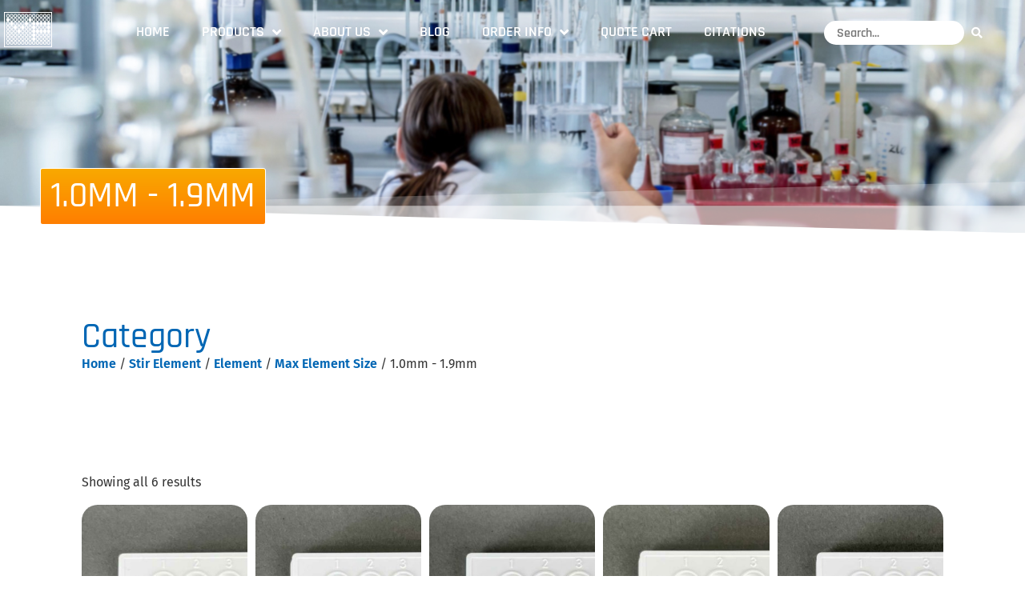

--- FILE ---
content_type: text/html; charset=UTF-8
request_url: https://vp-sci.com/product-category/stir-element/element/max-element-size/1-0mm-1-9mm/
body_size: 32948
content:
<!doctype html>
<html dir="ltr" lang="en-US" prefix="og: https://ogp.me/ns#">
<head>
	<meta charset="UTF-8">
	<meta name="viewport" content="width=device-width, initial-scale=1">
	<link rel="profile" href="https://gmpg.org/xfn/11">
	<title>1.0mm - 1.9mm | V &amp; P Scientific, Inc.</title>

		<!-- All in One SEO Pro 4.9.3 - aioseo.com -->
	<meta name="robots" content="max-image-preview:large" />
	<link rel="canonical" href="https://vp-sci.com/product-category/stir-element/element/max-element-size/1-0mm-1-9mm/" />
	<meta name="generator" content="All in One SEO Pro (AIOSEO) 4.9.3" />
		<meta property="og:locale" content="en_US" />
		<meta property="og:site_name" content="V &amp; P Scientific, Inc. | Where Innovation Happens" />
		<meta property="og:type" content="article" />
		<meta property="og:title" content="1.0mm - 1.9mm | V &amp; P Scientific, Inc." />
		<meta property="og:url" content="https://vp-sci.com/product-category/stir-element/element/max-element-size/1-0mm-1-9mm/" />
		<meta property="og:image" content="https://vp-sci.com/wp-content/uploads/logo-mark.png" />
		<meta property="og:image:secure_url" content="https://vp-sci.com/wp-content/uploads/logo-mark.png" />
		<meta name="twitter:card" content="summary_large_image" />
		<meta name="twitter:site" content="@VPScientific" />
		<meta name="twitter:title" content="1.0mm - 1.9mm | V &amp; P Scientific, Inc." />
		<meta name="twitter:image" content="https://vp-sci.com/wp-content/uploads/logo-mark.png" />
		<script type="application/ld+json" class="aioseo-schema">
			{"@context":"https:\/\/schema.org","@graph":[{"@type":"BreadcrumbList","@id":"https:\/\/vp-sci.com\/product-category\/stir-element\/element\/max-element-size\/1-0mm-1-9mm\/#breadcrumblist","itemListElement":[{"@type":"ListItem","@id":"https:\/\/vp-sci.com#listItem","position":1,"name":"Home","item":"https:\/\/vp-sci.com","nextItem":{"@type":"ListItem","@id":"https:\/\/vp-sci.com\/all-products-wc\/#listItem","name":"Products"}},{"@type":"ListItem","@id":"https:\/\/vp-sci.com\/all-products-wc\/#listItem","position":2,"name":"Products","item":"https:\/\/vp-sci.com\/all-products-wc\/","nextItem":{"@type":"ListItem","@id":"https:\/\/vp-sci.com\/product-category\/stir-element\/#listItem","name":"Stir Element"},"previousItem":{"@type":"ListItem","@id":"https:\/\/vp-sci.com#listItem","name":"Home"}},{"@type":"ListItem","@id":"https:\/\/vp-sci.com\/product-category\/stir-element\/#listItem","position":3,"name":"Stir Element","item":"https:\/\/vp-sci.com\/product-category\/stir-element\/","nextItem":{"@type":"ListItem","@id":"https:\/\/vp-sci.com\/product-category\/stir-element\/element\/#listItem","name":"Element"},"previousItem":{"@type":"ListItem","@id":"https:\/\/vp-sci.com\/all-products-wc\/#listItem","name":"Products"}},{"@type":"ListItem","@id":"https:\/\/vp-sci.com\/product-category\/stir-element\/element\/#listItem","position":4,"name":"Element","item":"https:\/\/vp-sci.com\/product-category\/stir-element\/element\/","nextItem":{"@type":"ListItem","@id":"https:\/\/vp-sci.com\/product-category\/stir-element\/element\/max-element-size\/#listItem","name":"Max Element Size"},"previousItem":{"@type":"ListItem","@id":"https:\/\/vp-sci.com\/product-category\/stir-element\/#listItem","name":"Stir Element"}},{"@type":"ListItem","@id":"https:\/\/vp-sci.com\/product-category\/stir-element\/element\/max-element-size\/#listItem","position":5,"name":"Max Element Size","item":"https:\/\/vp-sci.com\/product-category\/stir-element\/element\/max-element-size\/","nextItem":{"@type":"ListItem","@id":"https:\/\/vp-sci.com\/product-category\/stir-element\/element\/max-element-size\/1-0mm-1-9mm\/#listItem","name":"1.0mm - 1.9mm"},"previousItem":{"@type":"ListItem","@id":"https:\/\/vp-sci.com\/product-category\/stir-element\/element\/#listItem","name":"Element"}},{"@type":"ListItem","@id":"https:\/\/vp-sci.com\/product-category\/stir-element\/element\/max-element-size\/1-0mm-1-9mm\/#listItem","position":6,"name":"1.0mm - 1.9mm","previousItem":{"@type":"ListItem","@id":"https:\/\/vp-sci.com\/product-category\/stir-element\/element\/max-element-size\/#listItem","name":"Max Element Size"}}]},{"@type":"CollectionPage","@id":"https:\/\/vp-sci.com\/product-category\/stir-element\/element\/max-element-size\/1-0mm-1-9mm\/#collectionpage","url":"https:\/\/vp-sci.com\/product-category\/stir-element\/element\/max-element-size\/1-0mm-1-9mm\/","name":"1.0mm - 1.9mm | V & P Scientific, Inc.","inLanguage":"en-US","isPartOf":{"@id":"https:\/\/vp-sci.com\/#website"},"breadcrumb":{"@id":"https:\/\/vp-sci.com\/product-category\/stir-element\/element\/max-element-size\/1-0mm-1-9mm\/#breadcrumblist"}},{"@type":"Organization","@id":"https:\/\/vp-sci.com\/#organization","name":"V&P Scientific, Inc.","description":"Where Innovation Happens","url":"https:\/\/vp-sci.com\/","telephone":"+18584550643","logo":{"@type":"ImageObject","url":"https:\/\/vp-sci.com\/wp-content\/uploads\/cropped-VP-Logo-no-alligator.png","@id":"https:\/\/vp-sci.com\/product-category\/stir-element\/element\/max-element-size\/1-0mm-1-9mm\/#organizationLogo","width":1459,"height":268},"image":{"@id":"https:\/\/vp-sci.com\/product-category\/stir-element\/element\/max-element-size\/1-0mm-1-9mm\/#organizationLogo"},"sameAs":["https:\/\/twitter.com\/VPScientific","https:\/\/www.youtube.com\/@VPScientific\/videos","https:\/\/www.linkedin.com\/company\/vp-sci\/"]},{"@type":"WebSite","@id":"https:\/\/vp-sci.com\/#website","url":"https:\/\/vp-sci.com\/","name":"V&P Scientific, Inc.","description":"Where Innovation Happens","inLanguage":"en-US","publisher":{"@id":"https:\/\/vp-sci.com\/#organization"}}]}
		</script>
		<!-- All in One SEO Pro -->

<link rel="alternate" type="application/rss+xml" title="V &amp; P Scientific, Inc. &raquo; Feed" href="https://vp-sci.com/feed/" />
<link rel="alternate" type="application/rss+xml" title="V &amp; P Scientific, Inc. &raquo; Comments Feed" href="https://vp-sci.com/comments/feed/" />
<link rel="alternate" type="application/rss+xml" title="V &amp; P Scientific, Inc. &raquo; 1.0mm - 1.9mm Category Feed" href="https://vp-sci.com/product-category/stir-element/element/max-element-size/1-0mm-1-9mm/feed/" />
		<style>
			.lazyload,
			.lazyloading {
				max-width: 100%;
			}
		</style>
				<!-- This site uses the Google Analytics by MonsterInsights plugin v9.11.1 - Using Analytics tracking - https://www.monsterinsights.com/ -->
							<script src="//www.googletagmanager.com/gtag/js?id=G-6R82PJN1KY"  data-cfasync="false" data-wpfc-render="false" async></script>
			<script data-cfasync="false" data-wpfc-render="false">
				var mi_version = '9.11.1';
				var mi_track_user = true;
				var mi_no_track_reason = '';
								var MonsterInsightsDefaultLocations = {"page_location":"https:\/\/vp-sci.com\/product-category\/stir-element\/element\/max-element-size\/1-0mm-1-9mm\/"};
								if ( typeof MonsterInsightsPrivacyGuardFilter === 'function' ) {
					var MonsterInsightsLocations = (typeof MonsterInsightsExcludeQuery === 'object') ? MonsterInsightsPrivacyGuardFilter( MonsterInsightsExcludeQuery ) : MonsterInsightsPrivacyGuardFilter( MonsterInsightsDefaultLocations );
				} else {
					var MonsterInsightsLocations = (typeof MonsterInsightsExcludeQuery === 'object') ? MonsterInsightsExcludeQuery : MonsterInsightsDefaultLocations;
				}

								var disableStrs = [
										'ga-disable-G-6R82PJN1KY',
									];

				/* Function to detect opted out users */
				function __gtagTrackerIsOptedOut() {
					for (var index = 0; index < disableStrs.length; index++) {
						if (document.cookie.indexOf(disableStrs[index] + '=true') > -1) {
							return true;
						}
					}

					return false;
				}

				/* Disable tracking if the opt-out cookie exists. */
				if (__gtagTrackerIsOptedOut()) {
					for (var index = 0; index < disableStrs.length; index++) {
						window[disableStrs[index]] = true;
					}
				}

				/* Opt-out function */
				function __gtagTrackerOptout() {
					for (var index = 0; index < disableStrs.length; index++) {
						document.cookie = disableStrs[index] + '=true; expires=Thu, 31 Dec 2099 23:59:59 UTC; path=/';
						window[disableStrs[index]] = true;
					}
				}

				if ('undefined' === typeof gaOptout) {
					function gaOptout() {
						__gtagTrackerOptout();
					}
				}
								window.dataLayer = window.dataLayer || [];

				window.MonsterInsightsDualTracker = {
					helpers: {},
					trackers: {},
				};
				if (mi_track_user) {
					function __gtagDataLayer() {
						dataLayer.push(arguments);
					}

					function __gtagTracker(type, name, parameters) {
						if (!parameters) {
							parameters = {};
						}

						if (parameters.send_to) {
							__gtagDataLayer.apply(null, arguments);
							return;
						}

						if (type === 'event') {
														parameters.send_to = monsterinsights_frontend.v4_id;
							var hookName = name;
							if (typeof parameters['event_category'] !== 'undefined') {
								hookName = parameters['event_category'] + ':' + name;
							}

							if (typeof MonsterInsightsDualTracker.trackers[hookName] !== 'undefined') {
								MonsterInsightsDualTracker.trackers[hookName](parameters);
							} else {
								__gtagDataLayer('event', name, parameters);
							}
							
						} else {
							__gtagDataLayer.apply(null, arguments);
						}
					}

					__gtagTracker('js', new Date());
					__gtagTracker('set', {
						'developer_id.dZGIzZG': true,
											});
					if ( MonsterInsightsLocations.page_location ) {
						__gtagTracker('set', MonsterInsightsLocations);
					}
										__gtagTracker('config', 'G-6R82PJN1KY', {"forceSSL":"true","link_attribution":"true"} );
										window.gtag = __gtagTracker;										(function () {
						/* https://developers.google.com/analytics/devguides/collection/analyticsjs/ */
						/* ga and __gaTracker compatibility shim. */
						var noopfn = function () {
							return null;
						};
						var newtracker = function () {
							return new Tracker();
						};
						var Tracker = function () {
							return null;
						};
						var p = Tracker.prototype;
						p.get = noopfn;
						p.set = noopfn;
						p.send = function () {
							var args = Array.prototype.slice.call(arguments);
							args.unshift('send');
							__gaTracker.apply(null, args);
						};
						var __gaTracker = function () {
							var len = arguments.length;
							if (len === 0) {
								return;
							}
							var f = arguments[len - 1];
							if (typeof f !== 'object' || f === null || typeof f.hitCallback !== 'function') {
								if ('send' === arguments[0]) {
									var hitConverted, hitObject = false, action;
									if ('event' === arguments[1]) {
										if ('undefined' !== typeof arguments[3]) {
											hitObject = {
												'eventAction': arguments[3],
												'eventCategory': arguments[2],
												'eventLabel': arguments[4],
												'value': arguments[5] ? arguments[5] : 1,
											}
										}
									}
									if ('pageview' === arguments[1]) {
										if ('undefined' !== typeof arguments[2]) {
											hitObject = {
												'eventAction': 'page_view',
												'page_path': arguments[2],
											}
										}
									}
									if (typeof arguments[2] === 'object') {
										hitObject = arguments[2];
									}
									if (typeof arguments[5] === 'object') {
										Object.assign(hitObject, arguments[5]);
									}
									if ('undefined' !== typeof arguments[1].hitType) {
										hitObject = arguments[1];
										if ('pageview' === hitObject.hitType) {
											hitObject.eventAction = 'page_view';
										}
									}
									if (hitObject) {
										action = 'timing' === arguments[1].hitType ? 'timing_complete' : hitObject.eventAction;
										hitConverted = mapArgs(hitObject);
										__gtagTracker('event', action, hitConverted);
									}
								}
								return;
							}

							function mapArgs(args) {
								var arg, hit = {};
								var gaMap = {
									'eventCategory': 'event_category',
									'eventAction': 'event_action',
									'eventLabel': 'event_label',
									'eventValue': 'event_value',
									'nonInteraction': 'non_interaction',
									'timingCategory': 'event_category',
									'timingVar': 'name',
									'timingValue': 'value',
									'timingLabel': 'event_label',
									'page': 'page_path',
									'location': 'page_location',
									'title': 'page_title',
									'referrer' : 'page_referrer',
								};
								for (arg in args) {
																		if (!(!args.hasOwnProperty(arg) || !gaMap.hasOwnProperty(arg))) {
										hit[gaMap[arg]] = args[arg];
									} else {
										hit[arg] = args[arg];
									}
								}
								return hit;
							}

							try {
								f.hitCallback();
							} catch (ex) {
							}
						};
						__gaTracker.create = newtracker;
						__gaTracker.getByName = newtracker;
						__gaTracker.getAll = function () {
							return [];
						};
						__gaTracker.remove = noopfn;
						__gaTracker.loaded = true;
						window['__gaTracker'] = __gaTracker;
					})();
									} else {
										console.log("");
					(function () {
						function __gtagTracker() {
							return null;
						}

						window['__gtagTracker'] = __gtagTracker;
						window['gtag'] = __gtagTracker;
					})();
									}
			</script>
							<!-- / Google Analytics by MonsterInsights -->
		<style id='wp-img-auto-sizes-contain-inline-css'>
img:is([sizes=auto i],[sizes^="auto," i]){contain-intrinsic-size:3000px 1500px}
/*# sourceURL=wp-img-auto-sizes-contain-inline-css */
</style>
<style id='wp-emoji-styles-inline-css'>

	img.wp-smiley, img.emoji {
		display: inline !important;
		border: none !important;
		box-shadow: none !important;
		height: 1em !important;
		width: 1em !important;
		margin: 0 0.07em !important;
		vertical-align: -0.1em !important;
		background: none !important;
		padding: 0 !important;
	}
/*# sourceURL=wp-emoji-styles-inline-css */
</style>
<link rel='stylesheet' id='wp-block-library-css' href='https://vp-sci.com/wp-includes/css/dist/block-library/style.min.css?ver=6.9' media='all' />
<link rel='stylesheet' id='aioseo/css/src/vue/standalone/blocks/table-of-contents/global.scss-css' href='https://vp-sci.com/wp-content/plugins/all-in-one-seo-pack-pro/dist/Pro/assets/css/table-of-contents/global.e90f6d47.css?ver=4.9.3' media='all' />
<link rel='stylesheet' id='aioseo/css/src/vue/standalone/blocks/pro/recipe/global.scss-css' href='https://vp-sci.com/wp-content/plugins/all-in-one-seo-pack-pro/dist/Pro/assets/css/recipe/global.67a3275f.css?ver=4.9.3' media='all' />
<link rel='stylesheet' id='aioseo/css/src/vue/standalone/blocks/pro/product/global.scss-css' href='https://vp-sci.com/wp-content/plugins/all-in-one-seo-pack-pro/dist/Pro/assets/css/product/global.61066cfb.css?ver=4.9.3' media='all' />
<style id='pdfemb-pdf-embedder-viewer-style-inline-css'>
.wp-block-pdfemb-pdf-embedder-viewer{max-width:none}

/*# sourceURL=https://vp-sci.com/wp-content/plugins/pdf-embedder/block/build/style-index.css */
</style>
<style id='filebird-block-filebird-gallery-style-inline-css'>
ul.filebird-block-filebird-gallery{margin:auto!important;padding:0!important;width:100%}ul.filebird-block-filebird-gallery.layout-grid{display:grid;grid-gap:20px;align-items:stretch;grid-template-columns:repeat(var(--columns),1fr);justify-items:stretch}ul.filebird-block-filebird-gallery.layout-grid li img{border:1px solid #ccc;box-shadow:2px 2px 6px 0 rgba(0,0,0,.3);height:100%;max-width:100%;-o-object-fit:cover;object-fit:cover;width:100%}ul.filebird-block-filebird-gallery.layout-masonry{-moz-column-count:var(--columns);-moz-column-gap:var(--space);column-gap:var(--space);-moz-column-width:var(--min-width);columns:var(--min-width) var(--columns);display:block;overflow:auto}ul.filebird-block-filebird-gallery.layout-masonry li{margin-bottom:var(--space)}ul.filebird-block-filebird-gallery li{list-style:none}ul.filebird-block-filebird-gallery li figure{height:100%;margin:0;padding:0;position:relative;width:100%}ul.filebird-block-filebird-gallery li figure figcaption{background:linear-gradient(0deg,rgba(0,0,0,.7),rgba(0,0,0,.3) 70%,transparent);bottom:0;box-sizing:border-box;color:#fff;font-size:.8em;margin:0;max-height:100%;overflow:auto;padding:3em .77em .7em;position:absolute;text-align:center;width:100%;z-index:2}ul.filebird-block-filebird-gallery li figure figcaption a{color:inherit}.fb-block-hover-animation-zoomIn figure{overflow:hidden}.fb-block-hover-animation-zoomIn figure img{transform:scale(1);transition:.3s ease-in-out}.fb-block-hover-animation-zoomIn figure:hover img{transform:scale(1.3)}.fb-block-hover-animation-shine figure{overflow:hidden;position:relative}.fb-block-hover-animation-shine figure:before{background:linear-gradient(90deg,hsla(0,0%,100%,0) 0,hsla(0,0%,100%,.3));content:"";display:block;height:100%;left:-75%;position:absolute;top:0;transform:skewX(-25deg);width:50%;z-index:2}.fb-block-hover-animation-shine figure:hover:before{animation:shine .75s}@keyframes shine{to{left:125%}}.fb-block-hover-animation-opacity figure{overflow:hidden}.fb-block-hover-animation-opacity figure img{opacity:1;transition:.3s ease-in-out}.fb-block-hover-animation-opacity figure:hover img{opacity:.5}.fb-block-hover-animation-grayscale figure img{filter:grayscale(100%);transition:.3s ease-in-out}.fb-block-hover-animation-grayscale figure:hover img{filter:grayscale(0)}

/*# sourceURL=https://vp-sci.com/wp-content/plugins/filebird-pro/blocks/filebird-gallery/build/style-index.css */
</style>
<link rel='stylesheet' id='mediaelement-css' href='https://vp-sci.com/wp-includes/js/mediaelement/mediaelementplayer-legacy.min.css?ver=4.2.17' media='all' />
<link rel='stylesheet' id='wp-mediaelement-css' href='https://vp-sci.com/wp-includes/js/mediaelement/wp-mediaelement.min.css?ver=6.9' media='all' />
<link rel='stylesheet' id='view_editor_gutenberg_frontend_assets-css' href='https://vp-sci.com/wp-content/plugins/toolset-blocks/public/css/views-frontend.css?ver=3.6.16' media='all' />
<style id='view_editor_gutenberg_frontend_assets-inline-css'>
.wpv-sort-list-dropdown.wpv-sort-list-dropdown-style-default > span.wpv-sort-list,.wpv-sort-list-dropdown.wpv-sort-list-dropdown-style-default .wpv-sort-list-item {border-color: #cdcdcd;}.wpv-sort-list-dropdown.wpv-sort-list-dropdown-style-default .wpv-sort-list-item a {color: #444;background-color: #fff;}.wpv-sort-list-dropdown.wpv-sort-list-dropdown-style-default a:hover,.wpv-sort-list-dropdown.wpv-sort-list-dropdown-style-default a:focus {color: #000;background-color: #eee;}.wpv-sort-list-dropdown.wpv-sort-list-dropdown-style-default .wpv-sort-list-item.wpv-sort-list-current a {color: #000;background-color: #eee;}
.wpv-sort-list-dropdown.wpv-sort-list-dropdown-style-default > span.wpv-sort-list,.wpv-sort-list-dropdown.wpv-sort-list-dropdown-style-default .wpv-sort-list-item {border-color: #cdcdcd;}.wpv-sort-list-dropdown.wpv-sort-list-dropdown-style-default .wpv-sort-list-item a {color: #444;background-color: #fff;}.wpv-sort-list-dropdown.wpv-sort-list-dropdown-style-default a:hover,.wpv-sort-list-dropdown.wpv-sort-list-dropdown-style-default a:focus {color: #000;background-color: #eee;}.wpv-sort-list-dropdown.wpv-sort-list-dropdown-style-default .wpv-sort-list-item.wpv-sort-list-current a {color: #000;background-color: #eee;}.wpv-sort-list-dropdown.wpv-sort-list-dropdown-style-grey > span.wpv-sort-list,.wpv-sort-list-dropdown.wpv-sort-list-dropdown-style-grey .wpv-sort-list-item {border-color: #cdcdcd;}.wpv-sort-list-dropdown.wpv-sort-list-dropdown-style-grey .wpv-sort-list-item a {color: #444;background-color: #eeeeee;}.wpv-sort-list-dropdown.wpv-sort-list-dropdown-style-grey a:hover,.wpv-sort-list-dropdown.wpv-sort-list-dropdown-style-grey a:focus {color: #000;background-color: #e5e5e5;}.wpv-sort-list-dropdown.wpv-sort-list-dropdown-style-grey .wpv-sort-list-item.wpv-sort-list-current a {color: #000;background-color: #e5e5e5;}
.wpv-sort-list-dropdown.wpv-sort-list-dropdown-style-default > span.wpv-sort-list,.wpv-sort-list-dropdown.wpv-sort-list-dropdown-style-default .wpv-sort-list-item {border-color: #cdcdcd;}.wpv-sort-list-dropdown.wpv-sort-list-dropdown-style-default .wpv-sort-list-item a {color: #444;background-color: #fff;}.wpv-sort-list-dropdown.wpv-sort-list-dropdown-style-default a:hover,.wpv-sort-list-dropdown.wpv-sort-list-dropdown-style-default a:focus {color: #000;background-color: #eee;}.wpv-sort-list-dropdown.wpv-sort-list-dropdown-style-default .wpv-sort-list-item.wpv-sort-list-current a {color: #000;background-color: #eee;}.wpv-sort-list-dropdown.wpv-sort-list-dropdown-style-grey > span.wpv-sort-list,.wpv-sort-list-dropdown.wpv-sort-list-dropdown-style-grey .wpv-sort-list-item {border-color: #cdcdcd;}.wpv-sort-list-dropdown.wpv-sort-list-dropdown-style-grey .wpv-sort-list-item a {color: #444;background-color: #eeeeee;}.wpv-sort-list-dropdown.wpv-sort-list-dropdown-style-grey a:hover,.wpv-sort-list-dropdown.wpv-sort-list-dropdown-style-grey a:focus {color: #000;background-color: #e5e5e5;}.wpv-sort-list-dropdown.wpv-sort-list-dropdown-style-grey .wpv-sort-list-item.wpv-sort-list-current a {color: #000;background-color: #e5e5e5;}.wpv-sort-list-dropdown.wpv-sort-list-dropdown-style-blue > span.wpv-sort-list,.wpv-sort-list-dropdown.wpv-sort-list-dropdown-style-blue .wpv-sort-list-item {border-color: #0099cc;}.wpv-sort-list-dropdown.wpv-sort-list-dropdown-style-blue .wpv-sort-list-item a {color: #444;background-color: #cbddeb;}.wpv-sort-list-dropdown.wpv-sort-list-dropdown-style-blue a:hover,.wpv-sort-list-dropdown.wpv-sort-list-dropdown-style-blue a:focus {color: #000;background-color: #95bedd;}.wpv-sort-list-dropdown.wpv-sort-list-dropdown-style-blue .wpv-sort-list-item.wpv-sort-list-current a {color: #000;background-color: #95bedd;}
/*# sourceURL=view_editor_gutenberg_frontend_assets-inline-css */
</style>
<style id='global-styles-inline-css'>
:root{--wp--preset--aspect-ratio--square: 1;--wp--preset--aspect-ratio--4-3: 4/3;--wp--preset--aspect-ratio--3-4: 3/4;--wp--preset--aspect-ratio--3-2: 3/2;--wp--preset--aspect-ratio--2-3: 2/3;--wp--preset--aspect-ratio--16-9: 16/9;--wp--preset--aspect-ratio--9-16: 9/16;--wp--preset--color--black: #000000;--wp--preset--color--cyan-bluish-gray: #abb8c3;--wp--preset--color--white: #ffffff;--wp--preset--color--pale-pink: #f78da7;--wp--preset--color--vivid-red: #cf2e2e;--wp--preset--color--luminous-vivid-orange: #ff6900;--wp--preset--color--luminous-vivid-amber: #fcb900;--wp--preset--color--light-green-cyan: #7bdcb5;--wp--preset--color--vivid-green-cyan: #00d084;--wp--preset--color--pale-cyan-blue: #8ed1fc;--wp--preset--color--vivid-cyan-blue: #0693e3;--wp--preset--color--vivid-purple: #9b51e0;--wp--preset--gradient--vivid-cyan-blue-to-vivid-purple: linear-gradient(135deg,rgb(6,147,227) 0%,rgb(155,81,224) 100%);--wp--preset--gradient--light-green-cyan-to-vivid-green-cyan: linear-gradient(135deg,rgb(122,220,180) 0%,rgb(0,208,130) 100%);--wp--preset--gradient--luminous-vivid-amber-to-luminous-vivid-orange: linear-gradient(135deg,rgb(252,185,0) 0%,rgb(255,105,0) 100%);--wp--preset--gradient--luminous-vivid-orange-to-vivid-red: linear-gradient(135deg,rgb(255,105,0) 0%,rgb(207,46,46) 100%);--wp--preset--gradient--very-light-gray-to-cyan-bluish-gray: linear-gradient(135deg,rgb(238,238,238) 0%,rgb(169,184,195) 100%);--wp--preset--gradient--cool-to-warm-spectrum: linear-gradient(135deg,rgb(74,234,220) 0%,rgb(151,120,209) 20%,rgb(207,42,186) 40%,rgb(238,44,130) 60%,rgb(251,105,98) 80%,rgb(254,248,76) 100%);--wp--preset--gradient--blush-light-purple: linear-gradient(135deg,rgb(255,206,236) 0%,rgb(152,150,240) 100%);--wp--preset--gradient--blush-bordeaux: linear-gradient(135deg,rgb(254,205,165) 0%,rgb(254,45,45) 50%,rgb(107,0,62) 100%);--wp--preset--gradient--luminous-dusk: linear-gradient(135deg,rgb(255,203,112) 0%,rgb(199,81,192) 50%,rgb(65,88,208) 100%);--wp--preset--gradient--pale-ocean: linear-gradient(135deg,rgb(255,245,203) 0%,rgb(182,227,212) 50%,rgb(51,167,181) 100%);--wp--preset--gradient--electric-grass: linear-gradient(135deg,rgb(202,248,128) 0%,rgb(113,206,126) 100%);--wp--preset--gradient--midnight: linear-gradient(135deg,rgb(2,3,129) 0%,rgb(40,116,252) 100%);--wp--preset--font-size--small: 13px;--wp--preset--font-size--medium: 20px;--wp--preset--font-size--large: 36px;--wp--preset--font-size--x-large: 42px;--wp--preset--spacing--20: 0.44rem;--wp--preset--spacing--30: 0.67rem;--wp--preset--spacing--40: 1rem;--wp--preset--spacing--50: 1.5rem;--wp--preset--spacing--60: 2.25rem;--wp--preset--spacing--70: 3.38rem;--wp--preset--spacing--80: 5.06rem;--wp--preset--shadow--natural: 6px 6px 9px rgba(0, 0, 0, 0.2);--wp--preset--shadow--deep: 12px 12px 50px rgba(0, 0, 0, 0.4);--wp--preset--shadow--sharp: 6px 6px 0px rgba(0, 0, 0, 0.2);--wp--preset--shadow--outlined: 6px 6px 0px -3px rgb(255, 255, 255), 6px 6px rgb(0, 0, 0);--wp--preset--shadow--crisp: 6px 6px 0px rgb(0, 0, 0);}:root { --wp--style--global--content-size: 800px;--wp--style--global--wide-size: 1200px; }:where(body) { margin: 0; }.wp-site-blocks > .alignleft { float: left; margin-right: 2em; }.wp-site-blocks > .alignright { float: right; margin-left: 2em; }.wp-site-blocks > .aligncenter { justify-content: center; margin-left: auto; margin-right: auto; }:where(.wp-site-blocks) > * { margin-block-start: 24px; margin-block-end: 0; }:where(.wp-site-blocks) > :first-child { margin-block-start: 0; }:where(.wp-site-blocks) > :last-child { margin-block-end: 0; }:root { --wp--style--block-gap: 24px; }:root :where(.is-layout-flow) > :first-child{margin-block-start: 0;}:root :where(.is-layout-flow) > :last-child{margin-block-end: 0;}:root :where(.is-layout-flow) > *{margin-block-start: 24px;margin-block-end: 0;}:root :where(.is-layout-constrained) > :first-child{margin-block-start: 0;}:root :where(.is-layout-constrained) > :last-child{margin-block-end: 0;}:root :where(.is-layout-constrained) > *{margin-block-start: 24px;margin-block-end: 0;}:root :where(.is-layout-flex){gap: 24px;}:root :where(.is-layout-grid){gap: 24px;}.is-layout-flow > .alignleft{float: left;margin-inline-start: 0;margin-inline-end: 2em;}.is-layout-flow > .alignright{float: right;margin-inline-start: 2em;margin-inline-end: 0;}.is-layout-flow > .aligncenter{margin-left: auto !important;margin-right: auto !important;}.is-layout-constrained > .alignleft{float: left;margin-inline-start: 0;margin-inline-end: 2em;}.is-layout-constrained > .alignright{float: right;margin-inline-start: 2em;margin-inline-end: 0;}.is-layout-constrained > .aligncenter{margin-left: auto !important;margin-right: auto !important;}.is-layout-constrained > :where(:not(.alignleft):not(.alignright):not(.alignfull)){max-width: var(--wp--style--global--content-size);margin-left: auto !important;margin-right: auto !important;}.is-layout-constrained > .alignwide{max-width: var(--wp--style--global--wide-size);}body .is-layout-flex{display: flex;}.is-layout-flex{flex-wrap: wrap;align-items: center;}.is-layout-flex > :is(*, div){margin: 0;}body .is-layout-grid{display: grid;}.is-layout-grid > :is(*, div){margin: 0;}body{padding-top: 0px;padding-right: 0px;padding-bottom: 0px;padding-left: 0px;}a:where(:not(.wp-element-button)){text-decoration: underline;}:root :where(.wp-element-button, .wp-block-button__link){background-color: #32373c;border-width: 0;color: #fff;font-family: inherit;font-size: inherit;font-style: inherit;font-weight: inherit;letter-spacing: inherit;line-height: inherit;padding-top: calc(0.667em + 2px);padding-right: calc(1.333em + 2px);padding-bottom: calc(0.667em + 2px);padding-left: calc(1.333em + 2px);text-decoration: none;text-transform: inherit;}.has-black-color{color: var(--wp--preset--color--black) !important;}.has-cyan-bluish-gray-color{color: var(--wp--preset--color--cyan-bluish-gray) !important;}.has-white-color{color: var(--wp--preset--color--white) !important;}.has-pale-pink-color{color: var(--wp--preset--color--pale-pink) !important;}.has-vivid-red-color{color: var(--wp--preset--color--vivid-red) !important;}.has-luminous-vivid-orange-color{color: var(--wp--preset--color--luminous-vivid-orange) !important;}.has-luminous-vivid-amber-color{color: var(--wp--preset--color--luminous-vivid-amber) !important;}.has-light-green-cyan-color{color: var(--wp--preset--color--light-green-cyan) !important;}.has-vivid-green-cyan-color{color: var(--wp--preset--color--vivid-green-cyan) !important;}.has-pale-cyan-blue-color{color: var(--wp--preset--color--pale-cyan-blue) !important;}.has-vivid-cyan-blue-color{color: var(--wp--preset--color--vivid-cyan-blue) !important;}.has-vivid-purple-color{color: var(--wp--preset--color--vivid-purple) !important;}.has-black-background-color{background-color: var(--wp--preset--color--black) !important;}.has-cyan-bluish-gray-background-color{background-color: var(--wp--preset--color--cyan-bluish-gray) !important;}.has-white-background-color{background-color: var(--wp--preset--color--white) !important;}.has-pale-pink-background-color{background-color: var(--wp--preset--color--pale-pink) !important;}.has-vivid-red-background-color{background-color: var(--wp--preset--color--vivid-red) !important;}.has-luminous-vivid-orange-background-color{background-color: var(--wp--preset--color--luminous-vivid-orange) !important;}.has-luminous-vivid-amber-background-color{background-color: var(--wp--preset--color--luminous-vivid-amber) !important;}.has-light-green-cyan-background-color{background-color: var(--wp--preset--color--light-green-cyan) !important;}.has-vivid-green-cyan-background-color{background-color: var(--wp--preset--color--vivid-green-cyan) !important;}.has-pale-cyan-blue-background-color{background-color: var(--wp--preset--color--pale-cyan-blue) !important;}.has-vivid-cyan-blue-background-color{background-color: var(--wp--preset--color--vivid-cyan-blue) !important;}.has-vivid-purple-background-color{background-color: var(--wp--preset--color--vivid-purple) !important;}.has-black-border-color{border-color: var(--wp--preset--color--black) !important;}.has-cyan-bluish-gray-border-color{border-color: var(--wp--preset--color--cyan-bluish-gray) !important;}.has-white-border-color{border-color: var(--wp--preset--color--white) !important;}.has-pale-pink-border-color{border-color: var(--wp--preset--color--pale-pink) !important;}.has-vivid-red-border-color{border-color: var(--wp--preset--color--vivid-red) !important;}.has-luminous-vivid-orange-border-color{border-color: var(--wp--preset--color--luminous-vivid-orange) !important;}.has-luminous-vivid-amber-border-color{border-color: var(--wp--preset--color--luminous-vivid-amber) !important;}.has-light-green-cyan-border-color{border-color: var(--wp--preset--color--light-green-cyan) !important;}.has-vivid-green-cyan-border-color{border-color: var(--wp--preset--color--vivid-green-cyan) !important;}.has-pale-cyan-blue-border-color{border-color: var(--wp--preset--color--pale-cyan-blue) !important;}.has-vivid-cyan-blue-border-color{border-color: var(--wp--preset--color--vivid-cyan-blue) !important;}.has-vivid-purple-border-color{border-color: var(--wp--preset--color--vivid-purple) !important;}.has-vivid-cyan-blue-to-vivid-purple-gradient-background{background: var(--wp--preset--gradient--vivid-cyan-blue-to-vivid-purple) !important;}.has-light-green-cyan-to-vivid-green-cyan-gradient-background{background: var(--wp--preset--gradient--light-green-cyan-to-vivid-green-cyan) !important;}.has-luminous-vivid-amber-to-luminous-vivid-orange-gradient-background{background: var(--wp--preset--gradient--luminous-vivid-amber-to-luminous-vivid-orange) !important;}.has-luminous-vivid-orange-to-vivid-red-gradient-background{background: var(--wp--preset--gradient--luminous-vivid-orange-to-vivid-red) !important;}.has-very-light-gray-to-cyan-bluish-gray-gradient-background{background: var(--wp--preset--gradient--very-light-gray-to-cyan-bluish-gray) !important;}.has-cool-to-warm-spectrum-gradient-background{background: var(--wp--preset--gradient--cool-to-warm-spectrum) !important;}.has-blush-light-purple-gradient-background{background: var(--wp--preset--gradient--blush-light-purple) !important;}.has-blush-bordeaux-gradient-background{background: var(--wp--preset--gradient--blush-bordeaux) !important;}.has-luminous-dusk-gradient-background{background: var(--wp--preset--gradient--luminous-dusk) !important;}.has-pale-ocean-gradient-background{background: var(--wp--preset--gradient--pale-ocean) !important;}.has-electric-grass-gradient-background{background: var(--wp--preset--gradient--electric-grass) !important;}.has-midnight-gradient-background{background: var(--wp--preset--gradient--midnight) !important;}.has-small-font-size{font-size: var(--wp--preset--font-size--small) !important;}.has-medium-font-size{font-size: var(--wp--preset--font-size--medium) !important;}.has-large-font-size{font-size: var(--wp--preset--font-size--large) !important;}.has-x-large-font-size{font-size: var(--wp--preset--font-size--x-large) !important;}
:root :where(.wp-block-pullquote){font-size: 1.5em;line-height: 1.6;}
/*# sourceURL=global-styles-inline-css */
</style>
<style id='if-so-public-dummy-inline-css'>
        .lds-dual-ring {
          display: inline-block;
          width: 16px;
          height: 16px;
        }
        .lds-dual-ring:after {
          content: " ";
          display: block;
          width: 16px;
          height: 16px;
          margin: 0px;
          border-radius: 50%;
          border: 3px solid #000;
          border-color: #000 transparent #000 transparent;
          animation: lds-dual-ring 1.2s linear infinite;
        }
        @keyframes lds-dual-ring {
          0% {
            transform: rotate(0deg);
          }
          100% {
            transform: rotate(360deg);
          }
        }
        /*loader 2*/
        .ifso-logo-loader {
            font-size: 20px;
            width: 64px;
            font-family: sans-serif;
            position: relative;
            height: auto;
            font-weight: 800;
        }
        .ifso-logo-loader:before {
            content: '';
            position: absolute;
            left: 30%;
            top: 36%;
            width: 14px;
            height: 22px;
            clip-path: polygon(100% 50%, 0 0, 0 100%);
            background: #fd5b56;
            animation: spinAndMoveArrow 2s infinite;
            height: 9px;
            width: 7px;
        }
        .ifso-logo-loader:after {
            content: "If So";
            word-spacing: 12px;
        }
        @keyframes spinAndMoveArrow {
                40% {
                    transform: rotate(360deg);
                }
    
                60% {
                    transform: translateX(-5px);
                }
    
                80% {
                    transform: translateX(5px);
                }
    
                100% {
                    transform: translateX(0);
                }
        }
        /*Loader 3 - default content*/
        .ifso-default-content-loader{
            display:inline-block;
        }
        
/*# sourceURL=if-so-public-dummy-inline-css */
</style>
<link rel='stylesheet' id='woocommerce-layout-css' href='https://vp-sci.com/wp-content/plugins/woocommerce/assets/css/woocommerce-layout.css?ver=10.3.7' media='all' />
<link rel='stylesheet' id='woocommerce-smallscreen-css' href='https://vp-sci.com/wp-content/plugins/woocommerce/assets/css/woocommerce-smallscreen.css?ver=10.3.7' media='only screen and (max-width: 768px)' />
<link rel='stylesheet' id='woocommerce-general-css' href='https://vp-sci.com/wp-content/plugins/woocommerce/assets/css/woocommerce.css?ver=10.3.7' media='all' />
<style id='woocommerce-inline-inline-css'>
.woocommerce form .form-row .required { visibility: visible; }
/*# sourceURL=woocommerce-inline-inline-css */
</style>
<link rel='stylesheet' id='brands-styles-css' href='https://vp-sci.com/wp-content/plugins/woocommerce/assets/css/brands.css?ver=10.3.7' media='all' />
<link rel='stylesheet' id='hello-elementor-css' href='https://vp-sci.com/wp-content/themes/hello-elementor/assets/css/reset.css?ver=3.4.5' media='all' />
<link rel='stylesheet' id='hello-elementor-theme-style-css' href='https://vp-sci.com/wp-content/themes/hello-elementor/assets/css/theme.css?ver=3.4.5' media='all' />
<link rel='stylesheet' id='hello-elementor-header-footer-css' href='https://vp-sci.com/wp-content/themes/hello-elementor/assets/css/header-footer.css?ver=3.4.5' media='all' />
<link rel='stylesheet' id='elementor-frontend-css' href='https://vp-sci.com/wp-content/plugins/elementor/assets/css/frontend.min.css?ver=3.33.3' media='all' />
<link rel='stylesheet' id='elementor-post-532-css' href='https://vp-sci.com/wp-content/uploads/elementor/css/post-532.css?ver=1768015429' media='all' />
<link rel='stylesheet' id='widget-image-css' href='https://vp-sci.com/wp-content/plugins/elementor/assets/css/widget-image.min.css?ver=3.33.3' media='all' />
<link rel='stylesheet' id='widget-nav-menu-css' href='https://vp-sci.com/wp-content/plugins/elementor-pro/assets/css/widget-nav-menu.min.css?ver=3.33.2' media='all' />
<link rel='stylesheet' id='e-sticky-css' href='https://vp-sci.com/wp-content/plugins/elementor-pro/assets/css/modules/sticky.min.css?ver=3.33.2' media='all' />
<link rel='stylesheet' id='widget-heading-css' href='https://vp-sci.com/wp-content/plugins/elementor/assets/css/widget-heading.min.css?ver=3.33.3' media='all' />
<link rel='stylesheet' id='e-shapes-css' href='https://vp-sci.com/wp-content/plugins/elementor/assets/css/conditionals/shapes.min.css?ver=3.33.3' media='all' />
<link rel='stylesheet' id='e-motion-fx-css' href='https://vp-sci.com/wp-content/plugins/elementor-pro/assets/css/modules/motion-fx.min.css?ver=3.33.2' media='all' />
<link rel='stylesheet' id='widget-social-icons-css' href='https://vp-sci.com/wp-content/plugins/elementor/assets/css/widget-social-icons.min.css?ver=3.33.3' media='all' />
<link rel='stylesheet' id='e-apple-webkit-css' href='https://vp-sci.com/wp-content/plugins/elementor/assets/css/conditionals/apple-webkit.min.css?ver=3.33.3' media='all' />
<link rel='stylesheet' id='widget-icon-list-css' href='https://vp-sci.com/wp-content/plugins/elementor/assets/css/widget-icon-list.min.css?ver=3.33.3' media='all' />
<link rel='stylesheet' id='widget-woocommerce-products-css' href='https://vp-sci.com/wp-content/plugins/elementor-pro/assets/css/widget-woocommerce-products.min.css?ver=3.33.2' media='all' />
<link rel='stylesheet' id='e-popup-css' href='https://vp-sci.com/wp-content/plugins/elementor-pro/assets/css/conditionals/popup.min.css?ver=3.33.2' media='all' />
<link rel='stylesheet' id='widget-divider-css' href='https://vp-sci.com/wp-content/plugins/elementor/assets/css/widget-divider.min.css?ver=3.33.3' media='all' />
<link rel='stylesheet' id='widget-menu-anchor-css' href='https://vp-sci.com/wp-content/plugins/elementor/assets/css/widget-menu-anchor.min.css?ver=3.33.3' media='all' />
<link rel='stylesheet' id='elementor-icons-css' href='https://vp-sci.com/wp-content/plugins/elementor/assets/lib/eicons/css/elementor-icons.min.css?ver=5.44.0' media='all' />
<link rel='stylesheet' id='filebird-elementor-frontend-css' href='https://vp-sci.com/wp-content/plugins/filebird-pro/includes/PageBuilders/Elementor/assets/css/frontend.css?ver=6.5.2' media='all' />
<link rel='stylesheet' id='font-awesome-5-all-css' href='https://vp-sci.com/wp-content/plugins/elementor/assets/lib/font-awesome/css/all.min.css?ver=3.33.3' media='all' />
<link rel='stylesheet' id='font-awesome-4-shim-css' href='https://vp-sci.com/wp-content/plugins/elementor/assets/lib/font-awesome/css/v4-shims.min.css?ver=3.33.3' media='all' />
<link rel='stylesheet' id='elementor-post-25849-css' href='https://vp-sci.com/wp-content/uploads/elementor/css/post-25849.css?ver=1768015474' media='all' />
<link rel='stylesheet' id='elementor-post-23343-css' href='https://vp-sci.com/wp-content/uploads/elementor/css/post-23343.css?ver=1768015430' media='all' />
<link rel='stylesheet' id='elementor-post-25255-css' href='https://vp-sci.com/wp-content/uploads/elementor/css/post-25255.css?ver=1768016907' media='all' />
<link rel='stylesheet' id='elementor-post-14862-css' href='https://vp-sci.com/wp-content/uploads/elementor/css/post-14862.css?ver=1768015430' media='all' />
<link rel='stylesheet' id='elementor-post-14807-css' href='https://vp-sci.com/wp-content/uploads/elementor/css/post-14807.css?ver=1768015430' media='all' />
<link rel='stylesheet' id='elementor-post-14115-css' href='https://vp-sci.com/wp-content/uploads/elementor/css/post-14115.css?ver=1768015430' media='all' />
<link rel='stylesheet' id='elementor-post-13917-css' href='https://vp-sci.com/wp-content/uploads/elementor/css/post-13917.css?ver=1768015430' media='all' />
<link rel='stylesheet' id='elementor-post-13869-css' href='https://vp-sci.com/wp-content/uploads/elementor/css/post-13869.css?ver=1768015430' media='all' />
<link rel='stylesheet' id='elementor-post-13717-css' href='https://vp-sci.com/wp-content/uploads/elementor/css/post-13717.css?ver=1768015430' media='all' />
<link rel='stylesheet' id='elementor-post-13248-css' href='https://vp-sci.com/wp-content/uploads/elementor/css/post-13248.css?ver=1768015431' media='all' />
<link rel='stylesheet' id='searchwp-live-search-css' href='https://vp-sci.com/wp-content/plugins/searchwp-live-ajax-search/assets/styles/style.min.css?ver=1.8.6' media='all' />
<style id='searchwp-live-search-inline-css'>
.searchwp-live-search-result .searchwp-live-search-result--title a {
  font-size: 16px;
}
.searchwp-live-search-result .searchwp-live-search-result--price {
  font-size: 14px;
}
.searchwp-live-search-result .searchwp-live-search-result--add-to-cart .button {
  font-size: 14px;
}

/*# sourceURL=searchwp-live-search-inline-css */
</style>
<link rel='stylesheet' id='tablepress-default-css' href='https://vp-sci.com/wp-content/tablepress-combined.min.css?ver=29' media='all' />
<link rel='stylesheet' id='searchwp-forms-css' href='https://vp-sci.com/wp-content/plugins/searchwp/assets/css/frontend/search-forms.min.css?ver=4.5.5' media='all' />
<link rel='stylesheet' id='yith_ywraq_frontend-css' href='https://vp-sci.com/wp-content/plugins/yith-woocommerce-request-a-quote-premium/assets/css/ywraq-frontend.css?ver=4.38.0' media='all' />
<style id='yith_ywraq_frontend-inline-css'>
:root {
		--ywraq_layout_button_bg_color: rgb(0,102,180);
		--ywraq_layout_button_bg_color_hover: rgb(255,151,0);
		--ywraq_layout_button_border_color: ;
		--ywraq_layout_button_border_color_hover: ;
		--ywraq_layout_button_color: rgb(255,255,255);
		--ywraq_layout_button_color_hover: #ffffff;
		
		--ywraq_checkout_button_bg_color: #0066b4;
		--ywraq_checkout_button_bg_color_hover: rgb(15,147,81);
		--ywraq_checkout_button_border_color: ;
		--ywraq_checkout_button_border_color_hover: ;
		--ywraq_checkout_button_color: #ffffff;
		--ywraq_checkout_button_color_hover: #ffffff;
		
		--ywraq_accept_button_bg_color: #0066b4;
		--ywraq_accept_button_bg_color_hover: rgb(15,147,81);
		--ywraq_accept_button_border_color: ;
		--ywraq_accept_button_border_color_hover: ;
		--ywraq_accept_button_color: #ffffff;
		--ywraq_accept_button_color_hover: #ffffff;
		
		--ywraq_reject_button_bg_color: transparent;
		--ywraq_reject_button_bg_color_hover: #CC2B2B;
		--ywraq_reject_button_border_color: #CC2B2B;
		--ywraq_reject_button_border_color_hover: #CC2B2B;
		--ywraq_reject_button_color: #CC2B2B;
		--ywraq_reject_button_color_hover: #ffffff;
		}		
.woocommerce.single-product button.single_add_to_cart_button.button {margin-right: 5px;}
	.woocommerce.single-product .product .yith-ywraq-add-to-quote {display: inline-block; vertical-align: middle;margin-top: 5px;}
	
/*# sourceURL=yith_ywraq_frontend-inline-css */
</style>
<link rel='stylesheet' id='slick-carousel-css' href='https://vp-sci.com/wp-content/plugins/iconic-woothumbs/assets/frontend/css/lib/slick/slick.css?ver=1764932114' media='all' />
<link rel='stylesheet' id='iconic-woothumbs-css-css' href='https://vp-sci.com/wp-content/plugins/iconic-woothumbs/assets/frontend/css/main.min.css?ver=1764932114' media='all' />
<link rel='stylesheet' id='elementor-gf-local-rajdhani-css' href='https://vp-sci.com/wp-content/uploads/elementor/google-fonts/css/rajdhani.css?ver=1744333695' media='all' />
<link rel='stylesheet' id='elementor-gf-local-firasans-css' href='https://vp-sci.com/wp-content/uploads/elementor/google-fonts/css/firasans.css?ver=1744333708' media='all' />
<link rel='stylesheet' id='elementor-gf-local-poppins-css' href='https://vp-sci.com/wp-content/uploads/elementor/google-fonts/css/poppins.css?ver=1744333755' media='all' />
<link rel='stylesheet' id='elementor-icons-shared-0-css' href='https://vp-sci.com/wp-content/plugins/elementor/assets/lib/font-awesome/css/fontawesome.min.css?ver=5.15.3' media='all' />
<link rel='stylesheet' id='elementor-icons-fa-solid-css' href='https://vp-sci.com/wp-content/plugins/elementor/assets/lib/font-awesome/css/solid.min.css?ver=5.15.3' media='all' />
<link rel='stylesheet' id='elementor-icons-fa-brands-css' href='https://vp-sci.com/wp-content/plugins/elementor/assets/lib/font-awesome/css/brands.min.css?ver=5.15.3' media='all' />
<script src="https://vp-sci.com/wp-content/plugins/toolset-blocks/vendor/toolset/common-es/public/toolset-common-es-frontend.js?ver=172000" id="toolset-common-es-frontend-js"></script>
<script src="https://vp-sci.com/wp-content/plugins/google-analytics-premium/assets/js/frontend-gtag.min.js?ver=9.11.1" id="monsterinsights-frontend-script-js" async data-wp-strategy="async"></script>
<script data-cfasync="false" data-wpfc-render="false" id='monsterinsights-frontend-script-js-extra'>var monsterinsights_frontend = {"js_events_tracking":"true","download_extensions":"doc,pdf,ppt,zip,xls,docx,pptx,xlsx","inbound_paths":"[]","home_url":"https:\/\/vp-sci.com","hash_tracking":"false","v4_id":"G-6R82PJN1KY"};</script>
<script src="https://vp-sci.com/wp-includes/js/jquery/jquery.min.js?ver=3.7.1" id="jquery-core-js"></script>
<script src="https://vp-sci.com/wp-includes/js/jquery/jquery-migrate.min.js?ver=3.4.1" id="jquery-migrate-js"></script>
<script id="if-so-js-before">
var nonce = "f7f273aebd";//compat
    var ifso_nonce = "f7f273aebd";
    var ajaxurl = "https://vp-sci.com/wp-admin/admin-ajax.php";
    var ifso_page_url = window.location.href;
    var isAnalyticsOn = true;
    var isPageVisitedOn = 0;
    var isVisitCountEnabled = 1;
    var referrer_for_pageload = document.referrer;
    var ifso_attrs_for_ajax = ["ga4","the_content"];
//# sourceURL=if-so-js-before
</script>
<script src="https://vp-sci.com/wp-content/plugins/if-so/public/js/if-so-public.js?ver=1.9.5.1" id="if-so-js"></script>
<script src="https://vp-sci.com/wp-content/plugins/woocommerce/assets/js/jquery-blockui/jquery.blockUI.min.js?ver=2.7.0-wc.10.3.7" id="wc-jquery-blockui-js" defer data-wp-strategy="defer"></script>
<script id="wc-add-to-cart-js-extra">
var wc_add_to_cart_params = {"ajax_url":"/wp-admin/admin-ajax.php","wc_ajax_url":"/?wc-ajax=%%endpoint%%","i18n_view_cart":"View cart","cart_url":"https://vp-sci.com","is_cart":"","cart_redirect_after_add":"yes"};
//# sourceURL=wc-add-to-cart-js-extra
</script>
<script src="https://vp-sci.com/wp-content/plugins/woocommerce/assets/js/frontend/add-to-cart.min.js?ver=10.3.7" id="wc-add-to-cart-js" defer data-wp-strategy="defer"></script>
<script src="https://vp-sci.com/wp-content/plugins/woocommerce/assets/js/js-cookie/js.cookie.min.js?ver=2.1.4-wc.10.3.7" id="wc-js-cookie-js" defer data-wp-strategy="defer"></script>
<script id="woocommerce-js-extra">
var woocommerce_params = {"ajax_url":"/wp-admin/admin-ajax.php","wc_ajax_url":"/?wc-ajax=%%endpoint%%","i18n_password_show":"Show password","i18n_password_hide":"Hide password"};
//# sourceURL=woocommerce-js-extra
</script>
<script src="https://vp-sci.com/wp-content/plugins/woocommerce/assets/js/frontend/woocommerce.min.js?ver=10.3.7" id="woocommerce-js" defer data-wp-strategy="defer"></script>
<script src="https://vp-sci.com/wp-content/plugins/elementor/assets/lib/font-awesome/js/v4-shims.min.js?ver=3.33.3" id="font-awesome-4-shim-js"></script>
<link rel="https://api.w.org/" href="https://vp-sci.com/wp-json/" /><link rel="alternate" title="JSON" type="application/json" href="https://vp-sci.com/wp-json/wp/v2/product_cat/1034" /><link rel="EditURI" type="application/rsd+xml" title="RSD" href="https://vp-sci.com/xmlrpc.php?rsd" />
<meta name="generator" content="WordPress 6.9" />
<meta name="generator" content="WooCommerce 10.3.7" />
		<script>
			document.documentElement.className = document.documentElement.className.replace('no-js', 'js');
		</script>
				<style>
			.no-js img.lazyload {
				display: none;
			}

			figure.wp-block-image img.lazyloading {
				min-width: 150px;
			}

			.lazyload,
			.lazyloading {
				--smush-placeholder-width: 100px;
				--smush-placeholder-aspect-ratio: 1/1;
				width: var(--smush-image-width, var(--smush-placeholder-width)) !important;
				aspect-ratio: var(--smush-image-aspect-ratio, var(--smush-placeholder-aspect-ratio)) !important;
			}

						.lazyload, .lazyloading {
				opacity: 0;
			}

			.lazyloaded {
				opacity: 1;
				transition: opacity 400ms;
				transition-delay: 0ms;
			}

					</style>
			<noscript><style>.woocommerce-product-gallery{ opacity: 1 !important; }</style></noscript>
	<meta name="generator" content="Elementor 3.33.3; features: additional_custom_breakpoints; settings: css_print_method-external, google_font-enabled, font_display-auto">
 <script> window.addEventListener("load",function(){ var c={script:false,link:false}; function ls(s) { if(!['script','link'].includes(s)||c[s]){return;}c[s]=true; var d=document,f=d.getElementsByTagName(s)[0],j=d.createElement(s); if(s==='script'){j.async=true;j.src='https://vp-sci.com/wp-content/plugins/toolset-blocks/vendor/toolset/blocks/public/js/frontend.js?v=1.6.13';}else{ j.rel='stylesheet';j.href='https://vp-sci.com/wp-content/plugins/toolset-blocks/vendor/toolset/blocks/public/css/style.css?v=1.6.13';} f.parentNode.insertBefore(j, f); }; function ex(){ls('script');ls('link')} window.addEventListener("scroll", ex, {once: true}); if (('IntersectionObserver' in window) && ('IntersectionObserverEntry' in window) && ('intersectionRatio' in window.IntersectionObserverEntry.prototype)) { var i = 0, fb = document.querySelectorAll("[class^='tb-']"), o = new IntersectionObserver(es => { es.forEach(e => { o.unobserve(e.target); if (e.intersectionRatio > 0) { ex();o.disconnect();}else{ i++;if(fb.length>i){o.observe(fb[i])}} }) }); if (fb.length) { o.observe(fb[i]) } } }) </script>
	<noscript>
		<link rel="stylesheet" href="https://vp-sci.com/wp-content/plugins/toolset-blocks/vendor/toolset/blocks/public/css/style.css">
	</noscript>			<style>
				.e-con.e-parent:nth-of-type(n+4):not(.e-lazyloaded):not(.e-no-lazyload),
				.e-con.e-parent:nth-of-type(n+4):not(.e-lazyloaded):not(.e-no-lazyload) * {
					background-image: none !important;
				}
				@media screen and (max-height: 1024px) {
					.e-con.e-parent:nth-of-type(n+3):not(.e-lazyloaded):not(.e-no-lazyload),
					.e-con.e-parent:nth-of-type(n+3):not(.e-lazyloaded):not(.e-no-lazyload) * {
						background-image: none !important;
					}
				}
				@media screen and (max-height: 640px) {
					.e-con.e-parent:nth-of-type(n+2):not(.e-lazyloaded):not(.e-no-lazyload),
					.e-con.e-parent:nth-of-type(n+2):not(.e-lazyloaded):not(.e-no-lazyload) * {
						background-image: none !important;
					}
				}
			</style>
			<script>const tabOpener = function(tab) {
    // Simulate a click on that tab.
   if ( typeof tab === 'string') {
       const currentTab = jQuery( '.' + tab + '_tab' );
        currentTab.children('a').click()
   }

    // Scroll to that tab.
    jQuery('html, body').animate({
        scrollTop: jQuery( '#tab-' + tab ).offset().top
    }, 300);
}

jQuery(document).ready(function($) {
    const { hash } = window.location;
    let tab;

    // If a # exists in the url lets see if its a tab.
    if ( hash ) {
        tab = hash.replace('#', '');
        return tabOpener( tab );
    }

    // On click we'll check to see if the event target has a tab hash.
    $('body').on('click', function(e) {

        if ( e.target.hash && ! e.target.hash.includes('#tab') ) {
            tab = e.target.hash.replace('#', '');
             return tabOpener( tab );
        }
    });
});</script><style>
/* Default Styles */
.iconic-woothumbs-all-images-wrap {
	float: right;
	width: 100%;
}

/* Icon Styles */
.iconic-woothumbs-icon {
	color: #ffffff;
}

/* Bullet Styles */
.iconic-woothumbs-all-images-wrap .slick-dots button,
.iconic-woothumbs-zoom-bullets .slick-dots button {
	border-color: #ffffff !important;
}

.iconic-woothumbs-all-images-wrap .slick-dots .slick-active button,
.iconic-woothumbs-zoom-bullets .slick-dots .slick-active button {
	background-color: #ffffff !important;
}

/* Thumbnails */
	.iconic-woothumbs-all-images-wrap--thumbnails-left .iconic-woothumbs-thumbnails-wrap,
	.iconic-woothumbs-all-images-wrap--thumbnails-right .iconic-woothumbs-thumbnails-wrap {
		width: 20%;
	}

	.iconic-woothumbs-all-images-wrap--thumbnails-left .iconic-woothumbs-images-wrap,
	.iconic-woothumbs-all-images-wrap--thumbnails-right .iconic-woothumbs-images-wrap {
		width: 80%;
	}
	
.iconic-woothumbs-thumbnails__image-wrapper:after {
	border-color: #ffffff;
}

.iconic-woothumbs-thumbnails__control {
	color: #ffffff;
}

.iconic-woothumbs-thumbnails__control path {
	stroke: #ffffff;
}

.iconic-woothumbs-all-images-wrap--thumbnails-left .iconic-woothumbs-thumbnails__control {
	right: 10px;
}

.iconic-woothumbs-all-images-wrap--thumbnails-right .iconic-woothumbs-thumbnails__control {
	left: 10px;
}


/* Stacked Thumbnails - Left & Right */
.iconic-woothumbs-all-images-wrap--thumbnails-left .iconic-woothumbs-thumbnails-wrap--stacked,
.iconic-woothumbs-all-images-wrap--thumbnails-right .iconic-woothumbs-thumbnails-wrap--stacked {
	margin: 0;
}

.iconic-woothumbs-thumbnails-wrap--stacked .iconic-woothumbs-thumbnails__slide {
	width: 25%;
}

/* Stacked Thumbnails - Left */
.iconic-woothumbs-all-images-wrap--thumbnails-left .iconic-woothumbs-thumbnails-wrap--stacked .iconic-woothumbs-thumbnails__slide {
	padding: 0 10px 10px 0;
}

/* Stacked Thumbnails - Right */
.iconic-woothumbs-all-images-wrap--thumbnails-right .iconic-woothumbs-thumbnails-wrap--stacked .iconic-woothumbs-thumbnails__slide {
	padding: 0 0 10px 10px;
}

/* Stacked Thumbnails - Above & Below */

.iconic-woothumbs-all-images-wrap--thumbnails-above .iconic-woothumbs-thumbnails-wrap--stacked,
.iconic-woothumbs-all-images-wrap--thumbnails-below .iconic-woothumbs-thumbnails-wrap--stacked {
	margin: 0 -5px 0 -5px;
}

/* Stacked Thumbnails - Above */
.iconic-woothumbs-all-images-wrap--thumbnails-above .iconic-woothumbs-thumbnails-wrap--stacked .iconic-woothumbs-thumbnails__slide {
	padding: 0 5px 10px 5px;
}

/* Stacked Thumbnails - Below */
.iconic-woothumbs-all-images-wrap--thumbnails-below .iconic-woothumbs-thumbnails-wrap--stacked .iconic-woothumbs-thumbnails__slide {
	padding: 10px 5px 0 5px;
}

/* Sliding Thumbnails - Left & Right, Above & Below */
.iconic-woothumbs-all-images-wrap--thumbnails-left .iconic-woothumbs-thumbnails-wrap--sliding,
.iconic-woothumbs-all-images-wrap--thumbnails-right .iconic-woothumbs-thumbnails-wrap--sliding {
	margin: 0;
}

/* Sliding Thumbnails - Left & Right */
.iconic-woothumbs-all-images-wrap--thumbnails-left .iconic-woothumbs-thumbnails-wrap--sliding .slick-list,
.iconic-woothumbs-all-images-wrap--thumbnails-right .iconic-woothumbs-thumbnails-wrap--sliding .slick-list {
	margin-bottom: -10px;
}

.iconic-woothumbs-all-images-wrap--thumbnails-left .iconic-woothumbs-thumbnails-wrap--sliding .slick-slide,
.iconic-woothumbs-all-images-wrap--thumbnails-right .iconic-woothumbs-thumbnails-wrap--sliding .slick-slide {
	margin-bottom: 10px;
}

/* Sliding Thumbnails - Left */
.iconic-woothumbs-all-images-wrap--thumbnails-left .iconic-woothumbs-thumbnails-wrap--sliding {
	padding-right: 10px;
}

/* Sliding Thumbnails - Right */
.iconic-woothumbs-all-images-wrap--thumbnails-right .iconic-woothumbs-thumbnails-wrap--sliding {
	padding-left: 10px;
}

/* Sliding Thumbnails - Above & Below */
.iconic-woothumbs-thumbnails-wrap--horizontal.iconic-woothumbs-thumbnails-wrap--sliding .iconic-woothumbs-thumbnails__slide {
	width: 25%;
}

.iconic-woothumbs-all-images-wrap--thumbnails-above .iconic-woothumbs-thumbnails-wrap--sliding .slick-list,
.iconic-woothumbs-all-images-wrap--thumbnails-below .iconic-woothumbs-thumbnails-wrap--sliding .slick-list {
	margin-right: -10px;
}

.iconic-woothumbs-all-images-wrap--thumbnails-above .iconic-woothumbs-thumbnails-wrap--sliding .slick-slide,
.iconic-woothumbs-all-images-wrap--thumbnails-below .iconic-woothumbs-thumbnails-wrap--sliding .slick-slide {
	margin-right: 10px;
}

/* Sliding Thumbnails - Above */
.iconic-woothumbs-all-images-wrap--thumbnails-above .iconic-woothumbs-thumbnails-wrap--sliding {
	margin-bottom: 10px;
}

/* Sliding Thumbnails - Below */
.iconic-woothumbs-all-images-wrap--thumbnails-below .iconic-woothumbs-thumbnails-wrap--sliding {
	margin-top: 10px;
}

/* Zoom Styles */

.zm-handlerarea {
	background: #000000;
	-ms-filter: "progid:DXImageTransform.Microsoft.Alpha(Opacity=80)" !important;
	filter: alpha(opacity=80) !important;
	-moz-opacity: 0.8 !important;
	-khtml-opacity: 0.8 !important;
	opacity: 0.8 !important;
}

/* Layout Styles */

/* Media Queries */

	@media screen and (max-width: 768px) {

		.iconic-woothumbs-all-images-wrap {
			float: none;
			width: 100%;
		}

		.iconic-woothumbs-hover-icons .iconic-woothumbs-icon {
			opacity: 1;
		}

			.iconic-woothumbs-all-images-wrap--thumbnails-above .iconic-woothumbs-images-wrap,
		.iconic-woothumbs-all-images-wrap--thumbnails-left .iconic-woothumbs-images-wrap,
		.iconic-woothumbs-all-images-wrap--thumbnails-right .iconic-woothumbs-images-wrap {
			width: 100%;
		}

		.iconic-woothumbs-all-images-wrap--thumbnails-left .iconic-woothumbs-thumbnails-wrap,
		.iconic-woothumbs-all-images-wrap--thumbnails-right .iconic-woothumbs-thumbnails-wrap {
			width: 100%;
		}
		
	.iconic-woothumbs-thumbnails-wrap--horizontal .iconic-woothumbs-thumbnails__slide {
		width: 33.333333333333%;
	}

		}
		.plyr {
		--plyr-control-icon-size: 18px;
		--plyr-color-main: #ff7e00;
		--plyr-svg-fill: #ffffff;
		/* General */
		--plyr-menu-border-shadow-color: #ff7e00;
		--plyr-range-thumb-background: #ffffff;
		--plyr-badge-text-color: #ffffff;
		--plyr-captions-text-color: #ffffff;
		--plyr-font-smoothing: true;
		/* Video */
		--plyr-video-background: #ff7e00;
		--plyr-video-control-color: #ffffff;
		--plyr-video-control-color-hover: #ffffff;
		/* Audio */
		--plyr-audio-control-color-hover: #ffffff;
		--plyr-audio-control-background-hover: #ff7e0080;
	}

	/* Background property with foreground colour setting and opacity */
	.plyr__control.plyr__control--overlaid[data-plyr="play"] {
		/* Final two characters add 50% opacity */
		background: #ff7e0080 !important;
		color: #ffffff !important;
	}

	/* Background property with foreground colour setting */
	.plyr__control.plyr__control--overlaid[data-plyr="play"]:hover {
		background: #ffffff !important;
	}

	/* Color property with foreground colour setting */
	.plyr__progress [data-plyr="seek"],
	.plyr__volume [data-plyr="volume"] {
		color: #ffffff !important;
	}

	/* SVG stroke + fill properties with background colour setting */
	.plyr__control.plyr__control--overlaid[data-plyr="play"]:hover svg {
		stroke: #ff7e00 !important;
		fill: #ff7e00 !important;
	}

	/* SVG stroke property with foreground colour setting */
	.plyr__control[data-plyr="play"],
	.plyr__control[data-plyr="fullscreen"],
	.iconic-woothumbs-fullscreen svg path:not(:last-child),
	.iconic-woothumbs-images__arrow svg path,
	.iconic-woothumbs-zoom-prev svg path,
	.iconic-woothumbs-zoom-next svg path,
	.iconic-woothumbs-wishlist-buttons__add svg path {
		stroke: #ffffff !important;
	}

	/* SVG fill property with foreground colour setting */
	.plyr__control[data-plyr="play"],
	.plyr__control[data-plyr="settings"],
	.iconic-woothumbs-thumbnails__play-overlay svg path,
	.iconic-woothumbs-fullscreen svg path:last-child,
	.iconic-woothumbs-play svg path,
	.iconic-woothumbs-wishlist-buttons__browse svg path,
	.iconic-woothumbs-images__slide .iconic-woothumbs-loading-overlay--inner svg path,
	.pswp_item .iconic-woothumbs-loading-overlay--inner svg path {
		fill: #ffffff !important;
	}

	/* Background color property with background colour setting */
	.iconic-woothumbs-thumbnails__control:hover,
	.iconic-woothumbs-images__slide .iconic-woothumbs-loading-overlay:has(.iconic-woothumbs-responsive-media),
	.iconic-woothumbs-images__slide .iconic-woothumbs-loading-overlay--inner,
	.pswp_item .iconic-woothumbs-loading-overlay--inner {
		background-color: #ff7e00 !important;
	}

	/* Background color property with background colour setting and opacity */
	.iconic-woothumbs-thumbnails__play-overlay,
	.iconic-woothumbs-thumbnails__control {
		/* Final two characters add 50% opacity */
		background-color: #ff7e0080 !important;
	}

	/* Background color property with foreground colour setting */
	.iconic-woothumbs-all-images-wrap .slick-dots li button,
	.iconic-woothumbs-zoom-bullets .slick-dots li button,
	.iconic-woothumbs-zoom-bullets .slick-dots li.slick-active button,
	.plyr__menu__container .plyr__control[role="menuitemradio"]:hover::before {
		background-color: #ffffff !important;
	}

	/* Misc */
	.iconic-woothumbs-thumbnails__image-wrapper:after {
		border: 2px solid #ff7e00;
	}

	.iconic-woothumbs-thumbnails__image-wrapper:before {
		border: 2px solid #ffffff;
	}
	</style>
<link rel="icon" href="https://vp-sci.com/wp-content/uploads/Favicon-150x150.png" sizes="32x32" />
<link rel="icon" href="https://vp-sci.com/wp-content/uploads/Favicon-300x300.png" sizes="192x192" />
<link rel="apple-touch-icon" href="https://vp-sci.com/wp-content/uploads/Favicon-300x300.png" />
<meta name="msapplication-TileImage" content="https://vp-sci.com/wp-content/uploads/Favicon-300x300.png" />
		<style id="wp-custom-css">
			figcaption {
font-style: normal;
}
		</style>
		</head>
<body class="archive tax-product_cat term-1-0mm-1-9mm term-1034 wp-custom-logo wp-embed-responsive wp-theme-hello-elementor theme-hello-elementor woocommerce woocommerce-page woocommerce-no-js iconic-woothumbs-hello-elementor hello-elementor-default elementor-page-25255 elementor-default elementor-template-full-width elementor-kit-532">


<a class="skip-link screen-reader-text" href="#content">Skip to content</a>

		<header data-elementor-type="header" data-elementor-id="25849" class="elementor elementor-25849 elementor-location-header" data-elementor-post-type="elementor_library">
					<section class="elementor-section elementor-top-section elementor-element elementor-element-48ef1718 elementor-section-height-min-height elementor-section-content-top elementor-section-boxed elementor-section-height-default elementor-section-items-middle" data-id="48ef1718" data-element_type="section" data-settings="{&quot;sticky&quot;:&quot;top&quot;,&quot;sticky_effects_offset&quot;:60,&quot;background_background&quot;:&quot;classic&quot;,&quot;sticky_on&quot;:[&quot;desktop&quot;,&quot;tablet&quot;,&quot;mobile&quot;],&quot;sticky_offset&quot;:0,&quot;sticky_anchor_link_offset&quot;:0}">
						<div class="elementor-container elementor-column-gap-narrow">
					<div class="elementor-column elementor-col-33 elementor-top-column elementor-element elementor-element-5b1ecd92" data-id="5b1ecd92" data-element_type="column">
			<div class="elementor-widget-wrap elementor-element-populated">
						<div class="elementor-element elementor-element-6ccb4ff elementor-widget elementor-widget-global elementor-global-35671 elementor-widget-theme-site-logo" data-id="6ccb4ff" data-element_type="widget" data-widget_type="theme-site-logo.default">
				<div class="elementor-widget-container">
											<a href="https://vp-sci.com">
			<img data-src="https://vp-sci.com/wp-content/uploads/elementor/thumbs/logo-mark-q0tc7e8byw571d502ruzxaio20f04ir906bbs0o3p4.png" title="logo-mark" alt="logo-mark" src="[data-uri]" class="lazyload" style="--smush-placeholder-width: 60px; --smush-placeholder-aspect-ratio: 60/44;" />				</a>
											</div>
				</div>
					</div>
		</div>
				<div class="elementor-column elementor-col-33 elementor-top-column elementor-element elementor-element-5f5f1f09" data-id="5f5f1f09" data-element_type="column">
			<div class="elementor-widget-wrap elementor-element-populated">
						<div class="elementor-element elementor-element-a423905 elementor-nav-menu__align-center elementor-nav-menu--dropdown-tablet elementor-nav-menu__text-align-aside elementor-nav-menu--toggle elementor-nav-menu--burger elementor-widget elementor-widget-global elementor-global-35674 elementor-widget-nav-menu" data-id="a423905" data-element_type="widget" data-settings="{&quot;submenu_icon&quot;:{&quot;value&quot;:&quot;fas fa-angle-down&quot;,&quot;library&quot;:&quot;fa-solid&quot;},&quot;layout&quot;:&quot;horizontal&quot;,&quot;toggle&quot;:&quot;burger&quot;}" data-widget_type="nav-menu.default">
				<div class="elementor-widget-container">
								<nav aria-label="Menu" class="elementor-nav-menu--main elementor-nav-menu__container elementor-nav-menu--layout-horizontal e--pointer-background e--animation-fade">
				<ul id="menu-1-a423905" class="elementor-nav-menu"><li class="menu-item menu-item-type-post_type menu-item-object-page menu-item-home menu-item-26649"><a href="https://vp-sci.com/" class="elementor-item">Home</a></li>
<li class="menu-item menu-item-type-custom menu-item-object-custom menu-item-has-children menu-item-23825"><a href="#" class="elementor-item elementor-item-anchor">Products</a>
<ul class="sub-menu elementor-nav-menu--dropdown">
	<li class="menu-item menu-item-type-post_type menu-item-object-page menu-item-23812"><a href="https://vp-sci.com/spinvessel/" class="elementor-sub-item">SpinVessel®</a></li>
	<li class="menu-item menu-item-type-post_type menu-item-object-page menu-item-2693"><a href="https://vp-sci.com/magwash/" class="elementor-sub-item">MagWash®</a></li>
	<li class="menu-item menu-item-type-post_type menu-item-object-page menu-item-6259"><a href="https://vp-sci.com/hte-heating-cooling/" class="elementor-sub-item">HTE/Heating/Cooling</a></li>
	<li class="menu-item menu-item-type-post_type menu-item-object-page menu-item-2683"><a href="https://vp-sci.com/stirrers/" class="elementor-sub-item">Stirrers</a></li>
	<li class="menu-item menu-item-type-post_type menu-item-object-page menu-item-7448"><a href="https://vp-sci.com/stir-elements/" class="elementor-sub-item">Stir Elements</a></li>
	<li class="menu-item menu-item-type-post_type menu-item-object-page menu-item-6751"><a href="https://vp-sci.com/magnetic-bead-separation/" class="elementor-sub-item">Magnetic Bead Separation</a></li>
	<li class="menu-item menu-item-type-post_type menu-item-object-page menu-item-5074"><a href="https://vp-sci.com/bubble-paddle-reservoir/" class="elementor-sub-item">Bubble Paddle Related</a></li>
	<li class="menu-item menu-item-type-post_type menu-item-object-page menu-item-9997"><a href="https://vp-sci.com/robot-pin-tools/" class="elementor-sub-item">Robot Pin Tools</a></li>
	<li class="menu-item menu-item-type-post_type menu-item-object-page menu-item-11084"><a href="https://vp-sci.com/manual-pin-tools/" class="elementor-sub-item">Manual Pin Tools</a></li>
	<li class="menu-item menu-item-type-post_type menu-item-object-page menu-item-8031"><a href="https://vp-sci.com/manifolds-and-wands/" class="elementor-sub-item">Manifolds and Wands</a></li>
	<li class="menu-item menu-item-type-post_type menu-item-object-page menu-item-11083"><a href="https://vp-sci.com/spec-labware/" class="elementor-sub-item">Spec Labware</a></li>
	<li class="menu-item menu-item-type-post_type menu-item-object-page menu-item-2593"><a href="https://vp-sci.com/all-products/" class="elementor-sub-item">All Products</a></li>
</ul>
</li>
<li class="menu-item menu-item-type-custom menu-item-object-custom menu-item-has-children menu-item-23826"><a href="#" class="elementor-item elementor-item-anchor">About Us</a>
<ul class="sub-menu elementor-nav-menu--dropdown">
	<li class="menu-item menu-item-type-post_type menu-item-object-page menu-item-23050"><a href="https://vp-sci.com/about-us/" class="elementor-sub-item">About Us</a></li>
	<li class="menu-item menu-item-type-post_type menu-item-object-page menu-item-12091"><a href="https://vp-sci.com/about-us/about-dr-cleveland/" class="elementor-sub-item">About Dr Cleveland</a></li>
	<li class="menu-item menu-item-type-post_type menu-item-object-page menu-item-2351"><a href="https://vp-sci.com/about-us/contact/" class="elementor-sub-item">Contact <div class="callout">We&#8217;ve Moved</div></a></li>
	<li class="menu-item menu-item-type-post_type menu-item-object-page menu-item-33975"><a href="https://vp-sci.com/news/" class="elementor-sub-item">News</a></li>
	<li class="menu-item menu-item-type-post_type menu-item-object-page menu-item-16291"><a href="https://vp-sci.com/about-us/trade-shows/" class="elementor-sub-item">Tradeshows</a></li>
	<li class="menu-item menu-item-type-post_type menu-item-object-page menu-item-30948"><a href="https://vp-sci.com/patents-and-trademarks/" class="elementor-sub-item">Patents and Trademarks</a></li>
	<li class="menu-item menu-item-type-post_type menu-item-object-page menu-item-17494"><a href="https://vp-sci.com/about-us/careers/" class="elementor-sub-item">Careers</a></li>
</ul>
</li>
<li class="menu-item menu-item-type-post_type menu-item-object-page menu-item-17255"><a href="https://vp-sci.com/blog/" class="elementor-item">Blog</a></li>
<li class="menu-item menu-item-type-post_type menu-item-object-page menu-item-has-children menu-item-12696"><a href="https://vp-sci.com/order-info/" class="elementor-item">Order Info</a>
<ul class="sub-menu elementor-nav-menu--dropdown">
	<li class="menu-item menu-item-type-custom menu-item-object-custom menu-item-26644"><a href="/order-form/" class="elementor-sub-item">Online Order Form</a></li>
	<li class="menu-item menu-item-type-custom menu-item-object-custom menu-item-26645"><a href="/net-30-terms-application" class="elementor-sub-item">Net 30 Terms Application</a></li>
	<li class="menu-item menu-item-type-custom menu-item-object-custom menu-item-26646"><a href="/order-info/#Pricing" class="elementor-sub-item elementor-item-anchor">Pricing &#038; Payments</a></li>
	<li class="menu-item menu-item-type-custom menu-item-object-custom menu-item-26684"><a href="/order-info/#Domestic-orders" class="elementor-sub-item elementor-item-anchor">Domestic Orders</a></li>
	<li class="menu-item menu-item-type-custom menu-item-object-custom menu-item-26685"><a href="/order-info/#International-Orders" class="elementor-sub-item elementor-item-anchor">International Orders</a></li>
	<li class="menu-item menu-item-type-custom menu-item-object-custom menu-item-26686"><a href="/order-info/#Warranty" class="elementor-sub-item elementor-item-anchor">Warranty</a></li>
	<li class="menu-item menu-item-type-custom menu-item-object-custom menu-item-26687"><a href="/order-info/#Returns" class="elementor-sub-item elementor-item-anchor">Returns</a></li>
	<li class="menu-item menu-item-type-custom menu-item-object-custom menu-item-26688"><a href="/order-info/#Rush-orders" class="elementor-sub-item elementor-item-anchor">Rush Orders</a></li>
	<li class="menu-item menu-item-type-custom menu-item-object-custom menu-item-26689"><a href="/order-info/#Custom-product-guideline" class="elementor-sub-item elementor-item-anchor">Custom Product Guideline</a></li>
	<li class="menu-item menu-item-type-custom menu-item-object-custom menu-item-26690"><a href="/order-info/#Shipping-damage" class="elementor-sub-item elementor-item-anchor">Shipping Damage</a></li>
	<li class="menu-item menu-item-type-custom menu-item-object-custom menu-item-26691"><a href="/order-info/#Distributors" class="elementor-sub-item elementor-item-anchor">Distributors</a></li>
	<li class="menu-item menu-item-type-custom menu-item-object-custom menu-item-26692"><a href="/order-info/#Resellers" class="elementor-sub-item elementor-item-anchor">Resellers</a></li>
</ul>
</li>
<li class="menu-item menu-item-type-post_type menu-item-object-page menu-item-14950"><a href="https://vp-sci.com/request-quote/" class="elementor-item">Quote Cart</a></li>
<li class="main-nav-new menu-item menu-item-type-post_type menu-item-object-page menu-item-31806"><a href="https://vp-sci.com/bioz-citations/" class="elementor-item">Citations</a></li>
</ul>			</nav>
					<div class="elementor-menu-toggle" role="button" tabindex="0" aria-label="Menu Toggle" aria-expanded="false">
			<i aria-hidden="true" role="presentation" class="elementor-menu-toggle__icon--open eicon-menu-bar"></i><i aria-hidden="true" role="presentation" class="elementor-menu-toggle__icon--close eicon-close"></i>		</div>
					<nav class="elementor-nav-menu--dropdown elementor-nav-menu__container" aria-hidden="true">
				<ul id="menu-2-a423905" class="elementor-nav-menu"><li class="menu-item menu-item-type-post_type menu-item-object-page menu-item-home menu-item-26649"><a href="https://vp-sci.com/" class="elementor-item" tabindex="-1">Home</a></li>
<li class="menu-item menu-item-type-custom menu-item-object-custom menu-item-has-children menu-item-23825"><a href="#" class="elementor-item elementor-item-anchor" tabindex="-1">Products</a>
<ul class="sub-menu elementor-nav-menu--dropdown">
	<li class="menu-item menu-item-type-post_type menu-item-object-page menu-item-23812"><a href="https://vp-sci.com/spinvessel/" class="elementor-sub-item" tabindex="-1">SpinVessel®</a></li>
	<li class="menu-item menu-item-type-post_type menu-item-object-page menu-item-2693"><a href="https://vp-sci.com/magwash/" class="elementor-sub-item" tabindex="-1">MagWash®</a></li>
	<li class="menu-item menu-item-type-post_type menu-item-object-page menu-item-6259"><a href="https://vp-sci.com/hte-heating-cooling/" class="elementor-sub-item" tabindex="-1">HTE/Heating/Cooling</a></li>
	<li class="menu-item menu-item-type-post_type menu-item-object-page menu-item-2683"><a href="https://vp-sci.com/stirrers/" class="elementor-sub-item" tabindex="-1">Stirrers</a></li>
	<li class="menu-item menu-item-type-post_type menu-item-object-page menu-item-7448"><a href="https://vp-sci.com/stir-elements/" class="elementor-sub-item" tabindex="-1">Stir Elements</a></li>
	<li class="menu-item menu-item-type-post_type menu-item-object-page menu-item-6751"><a href="https://vp-sci.com/magnetic-bead-separation/" class="elementor-sub-item" tabindex="-1">Magnetic Bead Separation</a></li>
	<li class="menu-item menu-item-type-post_type menu-item-object-page menu-item-5074"><a href="https://vp-sci.com/bubble-paddle-reservoir/" class="elementor-sub-item" tabindex="-1">Bubble Paddle Related</a></li>
	<li class="menu-item menu-item-type-post_type menu-item-object-page menu-item-9997"><a href="https://vp-sci.com/robot-pin-tools/" class="elementor-sub-item" tabindex="-1">Robot Pin Tools</a></li>
	<li class="menu-item menu-item-type-post_type menu-item-object-page menu-item-11084"><a href="https://vp-sci.com/manual-pin-tools/" class="elementor-sub-item" tabindex="-1">Manual Pin Tools</a></li>
	<li class="menu-item menu-item-type-post_type menu-item-object-page menu-item-8031"><a href="https://vp-sci.com/manifolds-and-wands/" class="elementor-sub-item" tabindex="-1">Manifolds and Wands</a></li>
	<li class="menu-item menu-item-type-post_type menu-item-object-page menu-item-11083"><a href="https://vp-sci.com/spec-labware/" class="elementor-sub-item" tabindex="-1">Spec Labware</a></li>
	<li class="menu-item menu-item-type-post_type menu-item-object-page menu-item-2593"><a href="https://vp-sci.com/all-products/" class="elementor-sub-item" tabindex="-1">All Products</a></li>
</ul>
</li>
<li class="menu-item menu-item-type-custom menu-item-object-custom menu-item-has-children menu-item-23826"><a href="#" class="elementor-item elementor-item-anchor" tabindex="-1">About Us</a>
<ul class="sub-menu elementor-nav-menu--dropdown">
	<li class="menu-item menu-item-type-post_type menu-item-object-page menu-item-23050"><a href="https://vp-sci.com/about-us/" class="elementor-sub-item" tabindex="-1">About Us</a></li>
	<li class="menu-item menu-item-type-post_type menu-item-object-page menu-item-12091"><a href="https://vp-sci.com/about-us/about-dr-cleveland/" class="elementor-sub-item" tabindex="-1">About Dr Cleveland</a></li>
	<li class="menu-item menu-item-type-post_type menu-item-object-page menu-item-2351"><a href="https://vp-sci.com/about-us/contact/" class="elementor-sub-item" tabindex="-1">Contact <div class="callout">We&#8217;ve Moved</div></a></li>
	<li class="menu-item menu-item-type-post_type menu-item-object-page menu-item-33975"><a href="https://vp-sci.com/news/" class="elementor-sub-item" tabindex="-1">News</a></li>
	<li class="menu-item menu-item-type-post_type menu-item-object-page menu-item-16291"><a href="https://vp-sci.com/about-us/trade-shows/" class="elementor-sub-item" tabindex="-1">Tradeshows</a></li>
	<li class="menu-item menu-item-type-post_type menu-item-object-page menu-item-30948"><a href="https://vp-sci.com/patents-and-trademarks/" class="elementor-sub-item" tabindex="-1">Patents and Trademarks</a></li>
	<li class="menu-item menu-item-type-post_type menu-item-object-page menu-item-17494"><a href="https://vp-sci.com/about-us/careers/" class="elementor-sub-item" tabindex="-1">Careers</a></li>
</ul>
</li>
<li class="menu-item menu-item-type-post_type menu-item-object-page menu-item-17255"><a href="https://vp-sci.com/blog/" class="elementor-item" tabindex="-1">Blog</a></li>
<li class="menu-item menu-item-type-post_type menu-item-object-page menu-item-has-children menu-item-12696"><a href="https://vp-sci.com/order-info/" class="elementor-item" tabindex="-1">Order Info</a>
<ul class="sub-menu elementor-nav-menu--dropdown">
	<li class="menu-item menu-item-type-custom menu-item-object-custom menu-item-26644"><a href="/order-form/" class="elementor-sub-item" tabindex="-1">Online Order Form</a></li>
	<li class="menu-item menu-item-type-custom menu-item-object-custom menu-item-26645"><a href="/net-30-terms-application" class="elementor-sub-item" tabindex="-1">Net 30 Terms Application</a></li>
	<li class="menu-item menu-item-type-custom menu-item-object-custom menu-item-26646"><a href="/order-info/#Pricing" class="elementor-sub-item elementor-item-anchor" tabindex="-1">Pricing &#038; Payments</a></li>
	<li class="menu-item menu-item-type-custom menu-item-object-custom menu-item-26684"><a href="/order-info/#Domestic-orders" class="elementor-sub-item elementor-item-anchor" tabindex="-1">Domestic Orders</a></li>
	<li class="menu-item menu-item-type-custom menu-item-object-custom menu-item-26685"><a href="/order-info/#International-Orders" class="elementor-sub-item elementor-item-anchor" tabindex="-1">International Orders</a></li>
	<li class="menu-item menu-item-type-custom menu-item-object-custom menu-item-26686"><a href="/order-info/#Warranty" class="elementor-sub-item elementor-item-anchor" tabindex="-1">Warranty</a></li>
	<li class="menu-item menu-item-type-custom menu-item-object-custom menu-item-26687"><a href="/order-info/#Returns" class="elementor-sub-item elementor-item-anchor" tabindex="-1">Returns</a></li>
	<li class="menu-item menu-item-type-custom menu-item-object-custom menu-item-26688"><a href="/order-info/#Rush-orders" class="elementor-sub-item elementor-item-anchor" tabindex="-1">Rush Orders</a></li>
	<li class="menu-item menu-item-type-custom menu-item-object-custom menu-item-26689"><a href="/order-info/#Custom-product-guideline" class="elementor-sub-item elementor-item-anchor" tabindex="-1">Custom Product Guideline</a></li>
	<li class="menu-item menu-item-type-custom menu-item-object-custom menu-item-26690"><a href="/order-info/#Shipping-damage" class="elementor-sub-item elementor-item-anchor" tabindex="-1">Shipping Damage</a></li>
	<li class="menu-item menu-item-type-custom menu-item-object-custom menu-item-26691"><a href="/order-info/#Distributors" class="elementor-sub-item elementor-item-anchor" tabindex="-1">Distributors</a></li>
	<li class="menu-item menu-item-type-custom menu-item-object-custom menu-item-26692"><a href="/order-info/#Resellers" class="elementor-sub-item elementor-item-anchor" tabindex="-1">Resellers</a></li>
</ul>
</li>
<li class="menu-item menu-item-type-post_type menu-item-object-page menu-item-14950"><a href="https://vp-sci.com/request-quote/" class="elementor-item" tabindex="-1">Quote Cart</a></li>
<li class="main-nav-new menu-item menu-item-type-post_type menu-item-object-page menu-item-31806"><a href="https://vp-sci.com/bioz-citations/" class="elementor-item" tabindex="-1">Citations</a></li>
</ul>			</nav>
						</div>
				</div>
					</div>
		</div>
				<div class="elementor-column elementor-col-33 elementor-top-column elementor-element elementor-element-2e687f9" data-id="2e687f9" data-element_type="column">
			<div class="elementor-widget-wrap elementor-element-populated">
						<div class="elementor-element elementor-element-380ab08 elementor-widget elementor-widget-global elementor-global-35677 elementor-widget-html" data-id="380ab08" data-element_type="widget" data-widget_type="html.default">
				<div class="elementor-widget-container">
					<div class="elementor-element elementor-element-1cb40a0 elementor-widget elementor-widget-html" data-id="1cb40a0" data-element_type="widget" data-widget_type="html.default">
				<div class="elementor-widget-container">
			<div class="elementor-element elementor-element-edb2b0d elementor-search-form--skin-classic elementor-search-form--button-type-icon elementor-search-form--icon-search elementor-widget elementor-widget-search-form" data-id="edb2b0d" data-element_type="widget" data-settings="{&quot;skin&quot;:&quot;classic&quot;}" data-widget_type="search-form.default">
				<div class="elementor-widget-container">
					<form class="elementor-search-form" role="search" action="https://vp-sci.com" method="get">
									<div class="elementor-search-form__container">
								<input placeholder="Search..." class="elementor-search-form__input" type="search" name="s" title="Search" value="" data-swplive="true" autocomplete="off" aria-owns="searchwp_live_search_results_63c98c2753c52" aria-autocomplete="both" aria-label="When autocomplete results are available use up and down arrows to review and enter to go to the desired page. Touch device users, explore by touch or with swipe gestures.">
													<button class="elementor-search-form__submit" type="submit" title="Search" aria-label="Search">
													<i aria-hidden="true" class="fas fa-search"></i>							<span class="elementor-screen-only">Search</span>
											</button>
											</div>
		</form>
				</div>
				</div>		</div>
				</div>				</div>
				</div>
					</div>
		</div>
					</div>
		</section>
				<section class="elementor-section elementor-top-section elementor-element elementor-element-c8e378a elementor-section-boxed elementor-section-height-default elementor-section-height-default" data-id="c8e378a" data-element_type="section" data-settings="{&quot;background_background&quot;:&quot;classic&quot;,&quot;background_motion_fx_motion_fx_scrolling&quot;:&quot;yes&quot;,&quot;background_motion_fx_translateY_effect&quot;:&quot;yes&quot;,&quot;background_motion_fx_translateY_speed&quot;:{&quot;unit&quot;:&quot;px&quot;,&quot;size&quot;:7,&quot;sizes&quot;:[]},&quot;shape_divider_bottom&quot;:&quot;opacity-tilt&quot;,&quot;background_motion_fx_translateY_affectedRange&quot;:{&quot;unit&quot;:&quot;%&quot;,&quot;size&quot;:&quot;&quot;,&quot;sizes&quot;:{&quot;start&quot;:0,&quot;end&quot;:100}},&quot;background_motion_fx_devices&quot;:[&quot;desktop&quot;,&quot;tablet&quot;,&quot;mobile&quot;]}">
							<div class="elementor-background-overlay"></div>
						<div class="elementor-shape elementor-shape-bottom" aria-hidden="true" data-negative="false">
			<svg xmlns="http://www.w3.org/2000/svg" viewBox="0 0 2600 131.1" preserveAspectRatio="none">
	<path class="elementor-shape-fill" d="M0 0L2600 0 2600 69.1 0 0z"/>
	<path class="elementor-shape-fill" style="opacity:0.5" d="M0 0L2600 0 2600 69.1 0 69.1z"/>
	<path class="elementor-shape-fill" style="opacity:0.25" d="M2600 0L0 0 0 130.1 2600 69.1z"/>
</svg>		</div>
					<div class="elementor-container elementor-column-gap-default">
					<div class="elementor-column elementor-col-100 elementor-top-column elementor-element elementor-element-994014f" data-id="994014f" data-element_type="column" data-settings="{&quot;background_background&quot;:&quot;classic&quot;}">
			<div class="elementor-widget-wrap elementor-element-populated">
						<div class="elementor-element elementor-element-f804413 elementor-widget__width-auto elementor-widget elementor-widget-theme-page-title elementor-page-title elementor-widget-heading" data-id="f804413" data-element_type="widget" data-widget_type="theme-page-title.default">
				<div class="elementor-widget-container">
					<div class="elementor-heading-title elementor-size-default">1.0mm - 1.9mm</div>				</div>
				</div>
					</div>
		</div>
					</div>
		</section>
				</header>
				<div data-elementor-type="product-archive" data-elementor-id="25255" class="elementor elementor-25255 elementor-location-archive product" data-elementor-post-type="elementor_library">
			<div class="elementor-element elementor-element-37584e76 e-flex e-con-boxed e-con e-parent" data-id="37584e76" data-element_type="container">
					<div class="e-con-inner">
				<div class="elementor-element elementor-element-ea29ece elementor-widget elementor-widget-heading" data-id="ea29ece" data-element_type="widget" data-widget_type="heading.default">
				<div class="elementor-widget-container">
					<h2 class="elementor-heading-title elementor-size-default">Category</h2>				</div>
				</div>
				<div class="elementor-element elementor-element-a2d0caf elementor-widget elementor-widget-woocommerce-breadcrumb" data-id="a2d0caf" data-element_type="widget" data-widget_type="woocommerce-breadcrumb.default">
				<div class="elementor-widget-container">
					<nav class="woocommerce-breadcrumb" aria-label="Breadcrumb"><a href="https://vp-sci.com">Home</a>&nbsp;&#47;&nbsp;<a href="https://vp-sci.com/product-category/stir-element/">Stir Element</a>&nbsp;&#47;&nbsp;<a href="https://vp-sci.com/product-category/stir-element/element/">Element</a>&nbsp;&#47;&nbsp;<a href="https://vp-sci.com/product-category/stir-element/element/max-element-size/">Max Element Size</a>&nbsp;&#47;&nbsp;1.0mm - 1.9mm</nav>				</div>
				</div>
					</div>
				</div>
		<div class="elementor-element elementor-element-18cb4e25 e-flex e-con-boxed e-con e-parent" data-id="18cb4e25" data-element_type="container">
					<div class="e-con-inner">
				<div class="elementor-element elementor-element-5f4b60ae elementor-product-loop-item--align-center elementor-grid-mobile-1 elementor-widget-mobile__width-inherit elementor-grid-5 elementor-grid-tablet-3 elementor-products-grid elementor-wc-products elementor-show-pagination-border-yes elementor-widget elementor-widget-woocommerce-products" data-id="5f4b60ae" data-element_type="widget" data-widget_type="woocommerce-products.default">
				<div class="elementor-widget-container">
					<div class="woocommerce columns-3 "><div class="woocommerce-notices-wrapper"></div><p class="woocommerce-result-count" role="alert" aria-relevant="all" >
	Showing all 6 results</p>
<ul class="products elementor-grid columns-3">
<li class="product type-product post-8849 status-publish first instock product_cat-1-0mm-1-9mm product_cat-container-used product_cat-element product_cat-max-element-size product_cat-microplates product_cat-stir-element product_cat-tubes-vials product_tag-microplates product_tag-tubes-vials has-post-thumbnail shipping-taxable product-type-simple">
	<a href="https://vp-sci.com/product/vp-716/" class="woocommerce-LoopProduct-link woocommerce-loop-product__link"><img fetchpriority="high" width="300" height="300" src="https://vp-sci.com/wp-content/uploads/VP-716-1-4-300x300.jpg" class="attachment-woocommerce_thumbnail size-woocommerce_thumbnail" alt="VP 716" decoding="async" srcset="https://vp-sci.com/wp-content/uploads/VP-716-1-4-300x300.jpg 300w, https://vp-sci.com/wp-content/uploads/VP-716-1-4-150x150.jpg 150w, https://vp-sci.com/wp-content/uploads/VP-716-1-4.jpg 600w" sizes="(max-width: 300px) 100vw, 300px" /><h2 class="woocommerce-loop-product__title">VP 716</h2>
</a>	<span id="woocommerce_loop_add_to_cart_link_describedby_8849" class="screen-reader-text">
			</span>
<div
	class="yith-ywraq-add-to-quote add-to-quote-8849" >
		<div class="yith-ywraq-add-button show" style="display:block"  data-product_id="8849">
		<a href="#" class="add-request-quote-button button" data-product_id="8849" data-wp_nonce="b00b8d8aa7" >Add to quote</a>	</div>
	<div
		class="yith_ywraq_add_item_product-response-8849 yith_ywraq_add_item_product_message hide hide-when-removed"
		style="display:none" data-product_id="8849"></div>
	<div
		class="yith_ywraq_add_item_response-8849 yith_ywraq_add_item_response_message hide hide-when-removed"
		data-product_id="8849"
		style="display:none">This product is already in your quote request list.</div>
	<div
		class="yith_ywraq_add_item_browse-list-8849 yith_ywraq_add_item_browse_message  hide hide-when-removed"
		style="display:none"
		data-product_id="8849"><a
			href="https://vp-sci.com/request-quote/">Browse your list</a></div>
</div>
<div class="clear"></div></li>
<li class="product type-product post-8850 status-publish instock product_cat-1-0mm-1-9mm product_cat-container-used product_cat-element product_cat-max-element-size product_cat-microplates product_cat-stir-element product_cat-tubes-vials product_tag-microplates product_tag-tubes-vials has-post-thumbnail shipping-taxable product-type-simple">
	<a href="https://vp-sci.com/product/vp-716-1/" class="woocommerce-LoopProduct-link woocommerce-loop-product__link"><img width="300" height="300" data-src="https://vp-sci.com/wp-content/uploads/VP-716-1-1-1-300x300.jpg" class="attachment-woocommerce_thumbnail size-woocommerce_thumbnail lazyload" alt="VP 716-1" decoding="async" data-srcset="https://vp-sci.com/wp-content/uploads/VP-716-1-1-1-300x300.jpg 300w, https://vp-sci.com/wp-content/uploads/VP-716-1-1-1.jpg 600w" data-sizes="(max-width: 300px) 100vw, 300px" src="[data-uri]" style="--smush-placeholder-width: 300px; --smush-placeholder-aspect-ratio: 300/300;" /><h2 class="woocommerce-loop-product__title">VP 716-1</h2>
</a>	<span id="woocommerce_loop_add_to_cart_link_describedby_8850" class="screen-reader-text">
			</span>
<div
	class="yith-ywraq-add-to-quote add-to-quote-8850" >
		<div class="yith-ywraq-add-button show" style="display:block"  data-product_id="8850">
		<a href="#" class="add-request-quote-button button" data-product_id="8850" data-wp_nonce="8462ba448b" >Add to quote</a>	</div>
	<div
		class="yith_ywraq_add_item_product-response-8850 yith_ywraq_add_item_product_message hide hide-when-removed"
		style="display:none" data-product_id="8850"></div>
	<div
		class="yith_ywraq_add_item_response-8850 yith_ywraq_add_item_response_message hide hide-when-removed"
		data-product_id="8850"
		style="display:none">This product is already in your quote request list.</div>
	<div
		class="yith_ywraq_add_item_browse-list-8850 yith_ywraq_add_item_browse_message  hide hide-when-removed"
		style="display:none"
		data-product_id="8850"><a
			href="https://vp-sci.com/request-quote/">Browse your list</a></div>
</div>
<div class="clear"></div></li>
<li class="product type-product post-8851 status-publish last instock product_cat-1-0mm-1-9mm product_cat-container-used product_cat-element product_cat-max-element-size product_cat-microplates product_cat-special-order product_cat-stir-element product_tag-microplates has-post-thumbnail shipping-taxable product-type-simple">
	<a href="https://vp-sci.com/product/vp-717/" class="woocommerce-LoopProduct-link woocommerce-loop-product__link"><div style="position:relative;"><img width="300" height="300" data-src="https://vp-sci.com/wp-content/uploads/VP-717-300x300.jpg" class="attachment-woocommerce_thumbnail size-woocommerce_thumbnail lazyload" alt="VP 717" decoding="async" data-srcset="https://vp-sci.com/wp-content/uploads/VP-717-300x300.jpg 300w, https://vp-sci.com/wp-content/uploads/VP-717-150x150.jpg 150w, https://vp-sci.com/wp-content/uploads/VP-717-100x100.jpg 100w" data-sizes="(max-width: 300px) 100vw, 300px" src="[data-uri]" style="--smush-placeholder-width: 300px; --smush-placeholder-aspect-ratio: 300/300;" /><div class="advanced-woo-labels awl-position-type-on-image awl-label-type-archive awl-align-center-bottom" style="display:flex;flex-wrap:wrap;flex-direction:row;text-align:left;width:100%;position:absolute;z-index:9;left:0;right:auto;top:auto;bottom:0px;transform:none;justify-content:center;"><div class="awl-label-wrap awl-label-id-33192" style=""><span class="awl-product-label awl-type-label awl-type-label-standard" style="display:table;position:relative;line-height:1;white-space:nowrap;vertical-align:baseline;font-size:14px;font-weight:500;font-style:normal;letter-spacing:px;color:#ffffff;opacity:.8;margin:0px px 0px px;"><span class="awl-label-text"  style="display:table-cell;padding:0.5em .7em 0.5em 0.7em;z-index:1;background:#5b7fcc;position:relative;line-height:1;border-radius:0;"><span class="awl-inner-text">Special Order</span></span></span></div></div></div><h2 class="woocommerce-loop-product__title">VP 717</h2>
</a>	<span id="woocommerce_loop_add_to_cart_link_describedby_8851" class="screen-reader-text">
			</span>
<div
	class="yith-ywraq-add-to-quote add-to-quote-8851" >
		<div class="yith-ywraq-add-button show" style="display:block"  data-product_id="8851">
		<a href="#" class="add-request-quote-button button" data-product_id="8851" data-wp_nonce="66cda5c969" >Add to quote</a>	</div>
	<div
		class="yith_ywraq_add_item_product-response-8851 yith_ywraq_add_item_product_message hide hide-when-removed"
		style="display:none" data-product_id="8851"></div>
	<div
		class="yith_ywraq_add_item_response-8851 yith_ywraq_add_item_response_message hide hide-when-removed"
		data-product_id="8851"
		style="display:none">This product is already in your quote request list.</div>
	<div
		class="yith_ywraq_add_item_browse-list-8851 yith_ywraq_add_item_browse_message  hide hide-when-removed"
		style="display:none"
		data-product_id="8851"><a
			href="https://vp-sci.com/request-quote/">Browse your list</a></div>
</div>
<div class="clear"></div></li>
<li class="product type-product post-8852 status-publish first instock product_cat-1-0mm-1-9mm product_cat-container-used product_cat-element product_cat-max-element-size product_cat-microplates product_cat-special-order product_cat-stir-element product_tag-microplates has-post-thumbnail shipping-taxable product-type-simple">
	<a href="https://vp-sci.com/product/vp-717-1/" class="woocommerce-LoopProduct-link woocommerce-loop-product__link"><div style="position:relative;"><img width="300" height="300" data-src="https://vp-sci.com/wp-content/uploads/VP-717-1-1-300x300.jpg" class="attachment-woocommerce_thumbnail size-woocommerce_thumbnail lazyload" alt="VP 717-1" decoding="async" data-srcset="https://vp-sci.com/wp-content/uploads/VP-717-1-1-300x300.jpg 300w, https://vp-sci.com/wp-content/uploads/VP-717-1-1-150x150.jpg 150w, https://vp-sci.com/wp-content/uploads/VP-717-1-1.jpg 600w" data-sizes="(max-width: 300px) 100vw, 300px" src="[data-uri]" style="--smush-placeholder-width: 300px; --smush-placeholder-aspect-ratio: 300/300;" /><div class="advanced-woo-labels awl-position-type-on-image awl-label-type-archive awl-align-center-bottom" style="display:flex;flex-wrap:wrap;flex-direction:row;text-align:left;width:100%;position:absolute;z-index:9;left:0;right:auto;top:auto;bottom:0px;transform:none;justify-content:center;"><div class="awl-label-wrap awl-label-id-33192" style=""><span class="awl-product-label awl-type-label awl-type-label-standard" style="display:table;position:relative;line-height:1;white-space:nowrap;vertical-align:baseline;font-size:14px;font-weight:500;font-style:normal;letter-spacing:px;color:#ffffff;opacity:.8;margin:0px px 0px px;"><span class="awl-label-text"  style="display:table-cell;padding:0.5em .7em 0.5em 0.7em;z-index:1;background:#5b7fcc;position:relative;line-height:1;border-radius:0;"><span class="awl-inner-text">Special Order</span></span></span></div></div></div><h2 class="woocommerce-loop-product__title">VP 717-1</h2>
</a>	<span id="woocommerce_loop_add_to_cart_link_describedby_8852" class="screen-reader-text">
			</span>
<div
	class="yith-ywraq-add-to-quote add-to-quote-8852" >
		<div class="yith-ywraq-add-button show" style="display:block"  data-product_id="8852">
		<a href="#" class="add-request-quote-button button" data-product_id="8852" data-wp_nonce="0d8b0a7945" >Add to quote</a>	</div>
	<div
		class="yith_ywraq_add_item_product-response-8852 yith_ywraq_add_item_product_message hide hide-when-removed"
		style="display:none" data-product_id="8852"></div>
	<div
		class="yith_ywraq_add_item_response-8852 yith_ywraq_add_item_response_message hide hide-when-removed"
		data-product_id="8852"
		style="display:none">This product is already in your quote request list.</div>
	<div
		class="yith_ywraq_add_item_browse-list-8852 yith_ywraq_add_item_browse_message  hide hide-when-removed"
		style="display:none"
		data-product_id="8852"><a
			href="https://vp-sci.com/request-quote/">Browse your list</a></div>
</div>
<div class="clear"></div></li>
<li class="product type-product post-8867 status-publish instock product_cat-1-0mm-1-9mm product_cat-container-used product_cat-element product_cat-max-element-size product_cat-microplates product_cat-stir-element product_cat-tubes-vials product_tag-microplates product_tag-tubes-vials has-post-thumbnail shipping-taxable product-type-simple">
	<a href="https://vp-sci.com/product/vp-724f/" class="woocommerce-LoopProduct-link woocommerce-loop-product__link"><img width="300" height="300" data-src="https://vp-sci.com/wp-content/uploads/VP-724F-1-300x300.jpg" class="attachment-woocommerce_thumbnail size-woocommerce_thumbnail lazyload" alt="VP 724F" decoding="async" data-srcset="https://vp-sci.com/wp-content/uploads/VP-724F-1-300x300.jpg 300w, https://vp-sci.com/wp-content/uploads/VP-724F-1.jpg 600w" data-sizes="(max-width: 300px) 100vw, 300px" src="[data-uri]" style="--smush-placeholder-width: 300px; --smush-placeholder-aspect-ratio: 300/300;" /><h2 class="woocommerce-loop-product__title">VP 724F</h2>
</a>	<span id="woocommerce_loop_add_to_cart_link_describedby_8867" class="screen-reader-text">
			</span>
<div
	class="yith-ywraq-add-to-quote add-to-quote-8867" >
		<div class="yith-ywraq-add-button show" style="display:block"  data-product_id="8867">
		<a href="#" class="add-request-quote-button button" data-product_id="8867" data-wp_nonce="a70ed2d52b" >Add to quote</a>	</div>
	<div
		class="yith_ywraq_add_item_product-response-8867 yith_ywraq_add_item_product_message hide hide-when-removed"
		style="display:none" data-product_id="8867"></div>
	<div
		class="yith_ywraq_add_item_response-8867 yith_ywraq_add_item_response_message hide hide-when-removed"
		data-product_id="8867"
		style="display:none">This product is already in your quote request list.</div>
	<div
		class="yith_ywraq_add_item_browse-list-8867 yith_ywraq_add_item_browse_message  hide hide-when-removed"
		style="display:none"
		data-product_id="8867"><a
			href="https://vp-sci.com/request-quote/">Browse your list</a></div>
</div>
<div class="clear"></div></li>
<li class="product type-product post-8868 status-publish last instock product_cat-1-0mm-1-9mm product_cat-container-used product_cat-element product_cat-max-element-size product_cat-microplates product_cat-stir-element product_cat-tubes-vials product_tag-microplates product_tag-tubes-vials has-post-thumbnail shipping-taxable product-type-simple">
	<a href="https://vp-sci.com/product/vp-724f-1/" class="woocommerce-LoopProduct-link woocommerce-loop-product__link"><img width="300" height="300" data-src="https://vp-sci.com/wp-content/uploads/VP-724F-1-1-300x300.jpg" class="attachment-woocommerce_thumbnail size-woocommerce_thumbnail lazyload" alt="VP 724F-1" decoding="async" data-srcset="https://vp-sci.com/wp-content/uploads/VP-724F-1-1-300x300.jpg 300w, https://vp-sci.com/wp-content/uploads/VP-724F-1-1-150x150.jpg 150w, https://vp-sci.com/wp-content/uploads/VP-724F-1-1.jpg 600w" data-sizes="(max-width: 300px) 100vw, 300px" src="[data-uri]" style="--smush-placeholder-width: 300px; --smush-placeholder-aspect-ratio: 300/300;" /><h2 class="woocommerce-loop-product__title">VP 724F-1</h2>
</a>	<span id="woocommerce_loop_add_to_cart_link_describedby_8868" class="screen-reader-text">
			</span>
<div
	class="yith-ywraq-add-to-quote add-to-quote-8868" >
		<div class="yith-ywraq-add-button show" style="display:block"  data-product_id="8868">
		<a href="#" class="add-request-quote-button button" data-product_id="8868" data-wp_nonce="4c68be9aee" >Add to quote</a>	</div>
	<div
		class="yith_ywraq_add_item_product-response-8868 yith_ywraq_add_item_product_message hide hide-when-removed"
		style="display:none" data-product_id="8868"></div>
	<div
		class="yith_ywraq_add_item_response-8868 yith_ywraq_add_item_response_message hide hide-when-removed"
		data-product_id="8868"
		style="display:none">This product is already in your quote request list.</div>
	<div
		class="yith_ywraq_add_item_browse-list-8868 yith_ywraq_add_item_browse_message  hide hide-when-removed"
		style="display:none"
		data-product_id="8868"><a
			href="https://vp-sci.com/request-quote/">Browse your list</a></div>
</div>
<div class="clear"></div></li>
</ul>
</div>				</div>
				</div>
					</div>
				</div>
				</div>
				<footer data-elementor-type="footer" data-elementor-id="23343" class="elementor elementor-23343 elementor-location-footer" data-elementor-post-type="elementor_library">
					<section class="elementor-section elementor-top-section elementor-element elementor-element-f1b7681 elementor-section-boxed elementor-section-height-default elementor-section-height-default" data-id="f1b7681" data-element_type="section" data-settings="{&quot;background_background&quot;:&quot;classic&quot;}">
						<div class="elementor-container elementor-column-gap-default">
					<div class="elementor-column elementor-col-25 elementor-top-column elementor-element elementor-element-40fdd95a" data-id="40fdd95a" data-element_type="column">
			<div class="elementor-widget-wrap elementor-element-populated">
						<div class="elementor-element elementor-element-b34f039 elementor-widget elementor-widget-image" data-id="b34f039" data-element_type="widget" data-widget_type="image.default">
				<div class="elementor-widget-container">
															<img data-src="https://vp-sci.com/wp-content/uploads/elementor/thumbs/VP-word-mark-logo-q0me7mqe0w287g6siegwklrf3kwhsrf5wlqh2xfcmu.png" title="VP-word-mark-logo" alt="VP-word-mark-logo" src="[data-uri]" class="lazyload" style="--smush-placeholder-width: 230px; --smush-placeholder-aspect-ratio: 230/31;" />															</div>
				</div>
				<div class="elementor-element elementor-element-4693e3a5 elementor-widget elementor-widget-text-editor" data-id="4693e3a5" data-element_type="widget" data-widget_type="text-editor.default">
				<div class="elementor-widget-container">
									<p>Since its founding in 1979 by Dr. Patrick Cleveland and his wife Victoria, V&amp;P’s goal has been to provide the best engineered and most innovative research equipment available.</p>								</div>
				</div>
				<div class="elementor-element elementor-element-2a19b78d e-grid-align-mobile-left elementor-shape-circle e-grid-align-left elementor-grid-0 elementor-widget elementor-widget-social-icons" data-id="2a19b78d" data-element_type="widget" data-widget_type="social-icons.default">
				<div class="elementor-widget-container">
							<div class="elementor-social-icons-wrapper elementor-grid" role="list">
							<span class="elementor-grid-item" role="listitem">
					<a class="elementor-icon elementor-social-icon elementor-social-icon-linkedin elementor-repeater-item-3d9efe6" href="https://www.linkedin.com/company/vp-sci/" target="_blank">
						<span class="elementor-screen-only">Linkedin</span>
						<i aria-hidden="true" class="fab fa-linkedin"></i>					</a>
				</span>
							<span class="elementor-grid-item" role="listitem">
					<a class="elementor-icon elementor-social-icon elementor-social-icon-youtube elementor-repeater-item-e105c60" href="https://www.youtube.com/@VPScientific/videos" target="_blank">
						<span class="elementor-screen-only">Youtube</span>
						<i aria-hidden="true" class="fab fa-youtube"></i>					</a>
				</span>
							<span class="elementor-grid-item" role="listitem">
					<a class="elementor-icon elementor-social-icon elementor-social-icon-twitter elementor-repeater-item-dc10550" href="https://twitter.com/VPScientific" target="_blank">
						<span class="elementor-screen-only">Twitter</span>
						<i aria-hidden="true" class="fab fa-twitter"></i>					</a>
				</span>
					</div>
						</div>
				</div>
					</div>
		</div>
				<div class="elementor-column elementor-col-25 elementor-top-column elementor-element elementor-element-50379f06" data-id="50379f06" data-element_type="column">
			<div class="elementor-widget-wrap elementor-element-populated">
						<div class="elementor-element elementor-element-10549028 elementor-widget elementor-widget-heading" data-id="10549028" data-element_type="widget" data-widget_type="heading.default">
				<div class="elementor-widget-container">
					<h2 class="elementor-heading-title elementor-size-default">Company</h2>				</div>
				</div>
				<div class="elementor-element elementor-element-372a679a elementor-align-left elementor-mobile-align-left elementor-icon-list--layout-traditional elementor-list-item-link-full_width elementor-widget elementor-widget-icon-list" data-id="372a679a" data-element_type="widget" data-widget_type="icon-list.default">
				<div class="elementor-widget-container">
							<ul class="elementor-icon-list-items">
							<li class="elementor-icon-list-item">
											<a href="https://vp-sci.com/contact/">

											<span class="elementor-icon-list-text">Contact Us</span>
											</a>
									</li>
								<li class="elementor-icon-list-item">
											<a href="https://vp-sci.com/order-form/">

											<span class="elementor-icon-list-text">Order Form</span>
											</a>
									</li>
								<li class="elementor-icon-list-item">
											<a href="https://vp-sci.com/net-30-terms-application/">

											<span class="elementor-icon-list-text">Net 30 Terms Application</span>
											</a>
									</li>
								<li class="elementor-icon-list-item">
											<a href="https://vp-sci.com/trade-shows/">

											<span class="elementor-icon-list-text">Tradeshows</span>
											</a>
									</li>
								<li class="elementor-icon-list-item">
											<a href="https://vp-sci.com/careers/">

											<span class="elementor-icon-list-text">Careers</span>
											</a>
									</li>
								<li class="elementor-icon-list-item">
											<a href="https://vp-sci.com/patents-and-trademarks/">

											<span class="elementor-icon-list-text">Patents and Trademarks</span>
											</a>
									</li>
						</ul>
						</div>
				</div>
					</div>
		</div>
				<div class="elementor-column elementor-col-25 elementor-top-column elementor-element elementor-element-57918f2a" data-id="57918f2a" data-element_type="column">
			<div class="elementor-widget-wrap elementor-element-populated">
						<div class="elementor-element elementor-element-9d31a2b elementor-widget elementor-widget-heading" data-id="9d31a2b" data-element_type="widget" data-widget_type="heading.default">
				<div class="elementor-widget-container">
					<h2 class="elementor-heading-title elementor-size-default">Products</h2>				</div>
				</div>
				<div class="elementor-element elementor-element-7b0d5cd5 elementor-align-left elementor-mobile-align-left elementor-icon-list--layout-traditional elementor-list-item-link-full_width elementor-widget elementor-widget-icon-list" data-id="7b0d5cd5" data-element_type="widget" data-widget_type="icon-list.default">
				<div class="elementor-widget-container">
							<ul class="elementor-icon-list-items">
							<li class="elementor-icon-list-item">
											<a href="https://vp-sci.com/magnetic-bead-separation/">

											<span class="elementor-icon-list-text">Magnetic Bead Separation</span>
											</a>
									</li>
								<li class="elementor-icon-list-item">
											<a href="https://vp-sci.com/heating-and-cooling/">

											<span class="elementor-icon-list-text">Heating and Cooling</span>
											</a>
									</li>
								<li class="elementor-icon-list-item">
											<a href="https://vp-sci.com/spinvessel/">

											<span class="elementor-icon-list-text"> SpinVessel®</span>
											</a>
									</li>
								<li class="elementor-icon-list-item">
											<a href="https://vp-sci.com/stirrers/">

											<span class="elementor-icon-list-text">Stirrers</span>
											</a>
									</li>
								<li class="elementor-icon-list-item">
											<a href="https://vp-sci.com/stir-elements/">

											<span class="elementor-icon-list-text">Stir Elements</span>
											</a>
									</li>
								<li class="elementor-icon-list-item">
											<a href="https://vp-sci.com/magwash/">

											<span class="elementor-icon-list-text">MagWash®</span>
											</a>
									</li>
						</ul>
						</div>
				</div>
					</div>
		</div>
				<div class="elementor-column elementor-col-25 elementor-top-column elementor-element elementor-element-60caad88" data-id="60caad88" data-element_type="column">
			<div class="elementor-widget-wrap elementor-element-populated">
						<div class="elementor-element elementor-element-455f3a6c elementor-align-left elementor-icon-list--layout-traditional elementor-list-item-link-full_width elementor-widget elementor-widget-icon-list" data-id="455f3a6c" data-element_type="widget" data-widget_type="icon-list.default">
				<div class="elementor-widget-container">
							<ul class="elementor-icon-list-items">
							<li class="elementor-icon-list-item">
											<a href="https://vp-sci.com/robot-pin-tools/">

											<span class="elementor-icon-list-text">Robot Pin Tools</span>
											</a>
									</li>
								<li class="elementor-icon-list-item">
											<a href="https://vp-sci.com/manual-pin-tools/">

											<span class="elementor-icon-list-text">Manual Pin Tools</span>
											</a>
									</li>
								<li class="elementor-icon-list-item">
											<a href="https://vp-sci.com/bubble-paddle-reservoir/">

											<span class="elementor-icon-list-text">Bubble Paddle Related</span>
											</a>
									</li>
								<li class="elementor-icon-list-item">
											<a href="https://vp-sci.com/manifolds-and-wands/">

											<span class="elementor-icon-list-text">Manifolds and Wands</span>
											</a>
									</li>
								<li class="elementor-icon-list-item">
											<a href="https://vp-sci.com/spec-labware/">

											<span class="elementor-icon-list-text">Spec Labware</span>
											</a>
									</li>
						</ul>
						</div>
				</div>
					</div>
		</div>
					</div>
		</section>
				<footer class="elementor-section elementor-top-section elementor-element elementor-element-3dd55a1c elementor-section-height-min-height elementor-section-content-middle elementor-section-boxed elementor-section-height-default elementor-section-items-middle" data-id="3dd55a1c" data-element_type="section" data-settings="{&quot;background_background&quot;:&quot;classic&quot;}">
						<div class="elementor-container elementor-column-gap-default">
					<div class="elementor-column elementor-col-25 elementor-top-column elementor-element elementor-element-4069a5d8" data-id="4069a5d8" data-element_type="column">
			<div class="elementor-widget-wrap elementor-element-populated">
						<div class="elementor-element elementor-element-2cb292dd elementor-widget elementor-widget-heading" data-id="2cb292dd" data-element_type="widget" data-widget_type="heading.default">
				<div class="elementor-widget-container">
					<h3 class="elementor-heading-title elementor-size-default">Copyright @2023 V&amp;P Scientific</h3>				</div>
				</div>
					</div>
		</div>
				<div class="elementor-column elementor-col-25 elementor-top-column elementor-element elementor-element-7924312a" data-id="7924312a" data-element_type="column">
			<div class="elementor-widget-wrap elementor-element-populated">
						<div class="elementor-element elementor-element-30a085a7 elementor-widget elementor-widget-heading" data-id="30a085a7" data-element_type="widget" data-widget_type="heading.default">
				<div class="elementor-widget-container">
					<h3 class="elementor-heading-title elementor-size-default"><a href="/privacy-policy">Privacy  Policy</a></h3>				</div>
				</div>
					</div>
		</div>
				<div class="elementor-column elementor-col-25 elementor-top-column elementor-element elementor-element-8043423" data-id="8043423" data-element_type="column">
			<div class="elementor-widget-wrap elementor-element-populated">
						<div class="elementor-element elementor-element-7b698c9 elementor-widget elementor-widget-heading" data-id="7b698c9" data-element_type="widget" data-widget_type="heading.default">
				<div class="elementor-widget-container">
					<h3 class="elementor-heading-title elementor-size-default"><a href="/terms-and-conditions/">Terms and Conditions</a></h3>				</div>
				</div>
					</div>
		</div>
				<div class="elementor-column elementor-col-25 elementor-top-column elementor-element elementor-element-b5fb252" data-id="b5fb252" data-element_type="column">
			<div class="elementor-widget-wrap elementor-element-populated">
						<div class="elementor-element elementor-element-ca76939 elementor-widget elementor-widget-heading" data-id="ca76939" data-element_type="widget" data-widget_type="heading.default">
				<div class="elementor-widget-container">
					<h3 class="elementor-heading-title elementor-size-default"><a href="/cookie-policy/">Cookie Policy</a></h3>				</div>
				</div>
					</div>
		</div>
					</div>
		</footer>
				</footer>
		
<script type="speculationrules">
{"prefetch":[{"source":"document","where":{"and":[{"href_matches":"/*"},{"not":{"href_matches":["/wp-*.php","/wp-admin/*","/wp-content/uploads/*","/wp-content/*","/wp-content/plugins/*","/wp-content/themes/hello-elementor/*","/*\\?(.+)"]}},{"not":{"selector_matches":"a[rel~=\"nofollow\"]"}},{"not":{"selector_matches":".no-prefetch, .no-prefetch a"}}]},"eagerness":"conservative"}]}
</script>
	<script>
		jQuery(document).ready( function(){
			jQuery('.swp-live-ajax-form .elementor-search-form__input').searchwp_live_search();
		});
	</script>
			<div data-elementor-type="popup" data-elementor-id="14862" class="elementor elementor-14862 elementor-location-popup" data-elementor-settings="{&quot;open_selector&quot;:&quot;a[href=\&quot;#hydrophobic\&quot;]&quot;,&quot;a11y_navigation&quot;:&quot;yes&quot;,&quot;triggers&quot;:[],&quot;timing&quot;:[]}" data-elementor-post-type="elementor_library">
					<section class="elementor-section elementor-top-section elementor-element elementor-element-9453122 elementor-section-boxed elementor-section-height-default elementor-section-height-default" data-id="9453122" data-element_type="section">
						<div class="elementor-container elementor-column-gap-default">
					<div class="elementor-column elementor-col-100 elementor-top-column elementor-element elementor-element-0f4f942" data-id="0f4f942" data-element_type="column">
			<div class="elementor-widget-wrap elementor-element-populated">
						<div class="elementor-element elementor-element-6c16b92 elementor-widget elementor-widget-heading" data-id="6c16b92" data-element_type="widget" data-widget_type="heading.default">
				<div class="elementor-widget-container">
					<h3 class="elementor-heading-title elementor-size-default">Hydrophobic Coated vs Non-Coated Pin Transfers</h3>				</div>
				</div>
				<div class="elementor-element elementor-element-81f3983 elementor-widget elementor-widget-text-editor" data-id="81f3983" data-element_type="widget" data-widget_type="text-editor.default">
				<div class="elementor-widget-container">
									<h5 style="text-align: center;">Solid Pin Delivery Data For Aqueous Solutions In 96 Format With Uncoated And /Ah Hydrophobic Coated Pins</h5>								</div>
				</div>
				<section class="elementor-section elementor-inner-section elementor-element elementor-element-4962cc7 elementor-section-boxed elementor-section-height-default elementor-section-height-default" data-id="4962cc7" data-element_type="section">
						<div class="elementor-container elementor-column-gap-default">
					<div class="elementor-column elementor-col-66 elementor-inner-column elementor-element elementor-element-1409127" data-id="1409127" data-element_type="column">
			<div class="elementor-widget-wrap elementor-element-populated">
						<div class="elementor-element elementor-element-f662a54 elementor-widget elementor-widget-shortcode" data-id="f662a54" data-element_type="widget" data-widget_type="shortcode.default">
				<div class="elementor-widget-container">
							<div class="elementor-shortcode">
<table id="tablepress-8" class="tablepress tablepress-id-8 style-pack-02-05">
<thead>
<tr class="row-1">
	<th class="column-1">Pin</th><th class="column-2">Description</th><td class="column-3"></td><th class="column-4">nl Transferred</th><th class="column-5">CV%</th>
</tr>
</thead>
<tbody class="row-striping row-hover">
<tr class="row-2">
	<td class="column-1">0.229 mm diameter (FP9)</td><td class="column-2">Total Pin</td><td class="column-3">Uncoated</td><td class="column-4">7.41</td><td class="column-5">2.4</td>
</tr>
<tr class="row-3">
	<td class="column-1"></td><td class="column-2"></td><td class="column-3">Hydrophobic</td><td class="column-4">7.46</td><td class="column-5">5.4</td>
</tr>
<tr class="row-4">
	<td class="column-1">0.229 mm diameter (FP9)</td><td class="column-2">Hanging Drop</td><td class="column-3">Uncoated</td><td class="column-4">N/A</td><td class="column-5">N/A</td>
</tr>
<tr class="row-5">
	<td class="column-1"></td><td class="column-2"></td><td class="column-3">Hydrophobic</td><td class="column-4">2.09</td><td class="column-5">3.8</td>
</tr>
<tr class="row-6">
	<td class="column-1">0.457 mm diameter (FP1)</td><td class="column-2">Total Pin</td><td class="column-3">Uncoated</td><td class="column-4">33.48</td><td class="column-5">3.2</td>
</tr>
<tr class="row-7">
	<td class="column-1"></td><td class="column-2"></td><td class="column-3">Hydrophobic</td><td class="column-4">28.17</td><td class="column-5">7.5</td>
</tr>
<tr class="row-8">
	<td class="column-1">0.457 mm diameter (FP1)</td><td class="column-2">Hanging Drop</td><td class="column-3">Uncoated</td><td class="column-4">16.96</td><td class="column-5">4.5</td>
</tr>
<tr class="row-9">
	<td class="column-1"></td><td class="column-2"></td><td class="column-3">Hydrophobic</td><td class="column-4">8.51</td><td class="column-5">0.8</td>
</tr>
<tr class="row-10">
	<td class="column-1">0.787 mm diameter (FP3)</td><td class="column-2">Total Pin</td><td class="column-3">Uncoated</td><td class="column-4">87.32</td><td class="column-5">3.9</td>
</tr>
<tr class="row-11">
	<td class="column-1"></td><td class="column-2"></td><td class="column-3">Hydrophobic</td><td class="column-4">77.4</td><td class="column-5">3.9</td>
</tr>
<tr class="row-12">
	<td class="column-1">0.787 mm diameter (FP3)</td><td class="column-2">Hanging Drop</td><td class="column-3">Uncoated</td><td class="column-4">48.77</td><td class="column-5">1.2</td>
</tr>
<tr class="row-13">
	<td class="column-1"></td><td class="column-2"></td><td class="column-3">Hydrophobic</td><td class="column-4">43.05</td><td class="column-5">9.4</td>
</tr>
<tr class="row-14">
	<td class="column-1">1.19 mm diameter  (VP 409 &amp; VP 386)</td><td class="column-2">Total Pin</td><td class="column-3">Uncoated</td><td class="column-4">247.22</td><td class="column-5">2.8</td>
</tr>
<tr class="row-15">
	<td class="column-1"></td><td class="column-2"></td><td class="column-3">Hydrophobic</td><td class="column-4">192.67</td><td class="column-5">2.6</td>
</tr>
<tr class="row-16">
	<td class="column-1">1.19 mm diameter (VP 409 &amp; VP 386)</td><td class="column-2">Hanging Drop</td><td class="column-3">Uncoated</td><td class="column-4">76.35</td><td class="column-5">1.6</td>
</tr>
<tr class="row-17">
	<td class="column-1"></td><td class="column-2"></td><td class="column-3">Hydrophobic</td><td class="column-4">108.4</td><td class="column-5">2.8</td>
</tr>
<tr class="row-18">
	<td class="column-1">1.58 mm diameter (VP 408 &amp; VP 384)</td><td class="column-2">Total Pin</td><td class="column-3">Uncoated</td><td class="column-4">273.5</td><td class="column-5">4.6</td>
</tr>
<tr class="row-19">
	<td class="column-1"></td><td class="column-2"></td><td class="column-3">Hydrophobic</td><td class="column-4">259.25</td><td class="column-5">3.1</td>
</tr>
<tr class="row-20">
	<td class="column-1">1.58 mm diameter (VP 408 &amp; VP 384)</td><td class="column-2">Hanging Drop</td><td class="column-3">Uncoated</td><td class="column-4">201.93</td><td class="column-5">5</td>
</tr>
<tr class="row-21">
	<td class="column-1"></td><td class="column-2"></td><td class="column-3">Hydrophobic</td><td class="column-4">170.04</td><td class="column-5">7.5</td>
</tr>
</tbody>
</table>
<!-- #tablepress-8 from cache --></div>
						</div>
				</div>
				<div class="elementor-element elementor-element-b880915 elementor-widget elementor-widget-text-editor" data-id="b880915" data-element_type="widget" data-widget_type="text-editor.default">
				<div class="elementor-widget-container">
									<p>Transfer Of Horseradish Peroxidase In Tris Buffered Saline With Pin Tools</p>								</div>
				</div>
					</div>
		</div>
				<div class="elementor-column elementor-col-33 elementor-inner-column elementor-element elementor-element-edd2049" data-id="edd2049" data-element_type="column">
			<div class="elementor-widget-wrap elementor-element-populated">
						<div class="elementor-element elementor-element-55f3907 elementor-widget elementor-widget-heading" data-id="55f3907" data-element_type="widget" data-widget_type="heading.default">
				<div class="elementor-widget-container">
					<h5 class="elementor-heading-title elementor-size-default">Conclusion</h5>				</div>
				</div>
				<div class="elementor-element elementor-element-f4c5be2 elementor-widget elementor-widget-text-editor" data-id="f4c5be2" data-element_type="widget" data-widget_type="text-editor.default">
				<div class="elementor-widget-container">
									<p>Coating pins will reduce the total amount of liquid transferred and also reduce the amount of non-specific binding to the stainless-steel pins. If the substance you are transferring has high non-specific binding this will be an important factor in selecting your pins.</p>								</div>
				</div>
					</div>
		</div>
					</div>
		</section>
				<div class="elementor-element elementor-element-e14c575 elementor-widget elementor-widget-text-editor" data-id="e14c575" data-element_type="widget" data-widget_type="text-editor.default">
				<div class="elementor-widget-container">
									<h5 style="text-align: center;">Slot Pin Delivery Data For Aqueous Solutions In 96 Format With Uncoated And /Ah Hydrophobic Coated Pin</h5>								</div>
				</div>
				<section class="elementor-section elementor-inner-section elementor-element elementor-element-51e14d1 elementor-section-boxed elementor-section-height-default elementor-section-height-default" data-id="51e14d1" data-element_type="section">
						<div class="elementor-container elementor-column-gap-default">
					<div class="elementor-column elementor-col-66 elementor-inner-column elementor-element elementor-element-9e8d264" data-id="9e8d264" data-element_type="column">
			<div class="elementor-widget-wrap elementor-element-populated">
						<div class="elementor-element elementor-element-cb30723 elementor-widget elementor-widget-shortcode" data-id="cb30723" data-element_type="widget" data-widget_type="shortcode.default">
				<div class="elementor-widget-container">
							<div class="elementor-shortcode">
<table id="tablepress-8-no-2" class="tablepress tablepress-id-8 style-pack-02-05">
<thead>
<tr class="row-1">
	<th class="column-1">Pin</th><th class="column-2">Description</th><td class="column-3"></td><th class="column-4">nl Transferred</th><th class="column-5">CV%</th>
</tr>
</thead>
<tbody class="row-striping row-hover">
<tr class="row-2">
	<td class="column-1">0.229 mm diameter (FP9)</td><td class="column-2">Total Pin</td><td class="column-3">Uncoated</td><td class="column-4">7.41</td><td class="column-5">2.4</td>
</tr>
<tr class="row-3">
	<td class="column-1"></td><td class="column-2"></td><td class="column-3">Hydrophobic</td><td class="column-4">7.46</td><td class="column-5">5.4</td>
</tr>
<tr class="row-4">
	<td class="column-1">0.229 mm diameter (FP9)</td><td class="column-2">Hanging Drop</td><td class="column-3">Uncoated</td><td class="column-4">N/A</td><td class="column-5">N/A</td>
</tr>
<tr class="row-5">
	<td class="column-1"></td><td class="column-2"></td><td class="column-3">Hydrophobic</td><td class="column-4">2.09</td><td class="column-5">3.8</td>
</tr>
<tr class="row-6">
	<td class="column-1">0.457 mm diameter (FP1)</td><td class="column-2">Total Pin</td><td class="column-3">Uncoated</td><td class="column-4">33.48</td><td class="column-5">3.2</td>
</tr>
<tr class="row-7">
	<td class="column-1"></td><td class="column-2"></td><td class="column-3">Hydrophobic</td><td class="column-4">28.17</td><td class="column-5">7.5</td>
</tr>
<tr class="row-8">
	<td class="column-1">0.457 mm diameter (FP1)</td><td class="column-2">Hanging Drop</td><td class="column-3">Uncoated</td><td class="column-4">16.96</td><td class="column-5">4.5</td>
</tr>
<tr class="row-9">
	<td class="column-1"></td><td class="column-2"></td><td class="column-3">Hydrophobic</td><td class="column-4">8.51</td><td class="column-5">0.8</td>
</tr>
<tr class="row-10">
	<td class="column-1">0.787 mm diameter (FP3)</td><td class="column-2">Total Pin</td><td class="column-3">Uncoated</td><td class="column-4">87.32</td><td class="column-5">3.9</td>
</tr>
<tr class="row-11">
	<td class="column-1"></td><td class="column-2"></td><td class="column-3">Hydrophobic</td><td class="column-4">77.4</td><td class="column-5">3.9</td>
</tr>
<tr class="row-12">
	<td class="column-1">0.787 mm diameter (FP3)</td><td class="column-2">Hanging Drop</td><td class="column-3">Uncoated</td><td class="column-4">48.77</td><td class="column-5">1.2</td>
</tr>
<tr class="row-13">
	<td class="column-1"></td><td class="column-2"></td><td class="column-3">Hydrophobic</td><td class="column-4">43.05</td><td class="column-5">9.4</td>
</tr>
<tr class="row-14">
	<td class="column-1">1.19 mm diameter  (VP 409 &amp; VP 386)</td><td class="column-2">Total Pin</td><td class="column-3">Uncoated</td><td class="column-4">247.22</td><td class="column-5">2.8</td>
</tr>
<tr class="row-15">
	<td class="column-1"></td><td class="column-2"></td><td class="column-3">Hydrophobic</td><td class="column-4">192.67</td><td class="column-5">2.6</td>
</tr>
<tr class="row-16">
	<td class="column-1">1.19 mm diameter (VP 409 &amp; VP 386)</td><td class="column-2">Hanging Drop</td><td class="column-3">Uncoated</td><td class="column-4">76.35</td><td class="column-5">1.6</td>
</tr>
<tr class="row-17">
	<td class="column-1"></td><td class="column-2"></td><td class="column-3">Hydrophobic</td><td class="column-4">108.4</td><td class="column-5">2.8</td>
</tr>
<tr class="row-18">
	<td class="column-1">1.58 mm diameter (VP 408 &amp; VP 384)</td><td class="column-2">Total Pin</td><td class="column-3">Uncoated</td><td class="column-4">273.5</td><td class="column-5">4.6</td>
</tr>
<tr class="row-19">
	<td class="column-1"></td><td class="column-2"></td><td class="column-3">Hydrophobic</td><td class="column-4">259.25</td><td class="column-5">3.1</td>
</tr>
<tr class="row-20">
	<td class="column-1">1.58 mm diameter (VP 408 &amp; VP 384)</td><td class="column-2">Hanging Drop</td><td class="column-3">Uncoated</td><td class="column-4">201.93</td><td class="column-5">5</td>
</tr>
<tr class="row-21">
	<td class="column-1"></td><td class="column-2"></td><td class="column-3">Hydrophobic</td><td class="column-4">170.04</td><td class="column-5">7.5</td>
</tr>
</tbody>
</table>
<!-- #tablepress-8-no-2 from cache --></div>
						</div>
				</div>
				<div class="elementor-element elementor-element-b11cd87 elementor-widget elementor-widget-text-editor" data-id="b11cd87" data-element_type="widget" data-widget_type="text-editor.default">
				<div class="elementor-widget-container">
									<p>Transfer Of Horseradish Peroxidase In Tris Buffered Saline With Pin Tools</p>								</div>
				</div>
					</div>
		</div>
				<div class="elementor-column elementor-col-33 elementor-inner-column elementor-element elementor-element-b0aaa4e" data-id="b0aaa4e" data-element_type="column">
			<div class="elementor-widget-wrap elementor-element-populated">
						<div class="elementor-element elementor-element-d99a4d6 elementor-widget elementor-widget-heading" data-id="d99a4d6" data-element_type="widget" data-widget_type="heading.default">
				<div class="elementor-widget-container">
					<h5 class="elementor-heading-title elementor-size-default">Conclusion</h5>				</div>
				</div>
				<div class="elementor-element elementor-element-c46e821 elementor-widget elementor-widget-text-editor" data-id="c46e821" data-element_type="widget" data-widget_type="text-editor.default">
				<div class="elementor-widget-container">
									<p>Although the slots in the pin are a precise volume, the liquid that is transferred is usually more. The reason for this is due to the surface tension of the liquid causing the liquid in the slot to &#8220;bow out&#8221; thus increasing the volume of the liquid in the slot. If is important for you to transfer exactly a certain volume we can make custom slots to match the surface tension characteristics of your liquid</p>								</div>
				</div>
					</div>
		</div>
					</div>
		</section>
					</div>
		</div>
					</div>
		</section>
				</div>
				<div data-elementor-type="popup" data-elementor-id="14807" class="elementor elementor-14807 elementor-location-popup" data-elementor-settings="{&quot;open_selector&quot;:&quot;a[href=\&quot;#liquidsurfacetension\&quot;]&quot;,&quot;a11y_navigation&quot;:&quot;yes&quot;,&quot;triggers&quot;:[],&quot;timing&quot;:[]}" data-elementor-post-type="elementor_library">
					<section class="elementor-section elementor-top-section elementor-element elementor-element-b4e90fc elementor-section-boxed elementor-section-height-default elementor-section-height-default" data-id="b4e90fc" data-element_type="section">
						<div class="elementor-container elementor-column-gap-default">
					<div class="elementor-column elementor-col-100 elementor-top-column elementor-element elementor-element-78c0db7" data-id="78c0db7" data-element_type="column">
			<div class="elementor-widget-wrap elementor-element-populated">
						<div class="elementor-element elementor-element-6265539 elementor-widget elementor-widget-heading" data-id="6265539" data-element_type="widget" data-widget_type="heading.default">
				<div class="elementor-widget-container">
					<h3 class="elementor-heading-title elementor-size-default">Liquid Surface Tension</h3>				</div>
				</div>
				<div class="elementor-element elementor-element-f97b22c elementor-widget-divider--view-line elementor-widget elementor-widget-divider" data-id="f97b22c" data-element_type="widget" data-widget_type="divider.default">
				<div class="elementor-widget-container">
							<div class="elementor-divider">
			<span class="elementor-divider-separator">
						</span>
		</div>
						</div>
				</div>
				<div class="elementor-element elementor-element-9e94a34 elementor-widget elementor-widget-heading" data-id="9e94a34" data-element_type="widget" data-widget_type="heading.default">
				<div class="elementor-widget-container">
					<h5 class="elementor-heading-title elementor-size-default">Effect Of DNA Or BSA Concentration On Slot Pin Transfers Of Uncoated And Hydrophobic Coated Pins (FP3CS500)</h5>				</div>
				</div>
				<section class="elementor-section elementor-inner-section elementor-element elementor-element-a1e5633 elementor-section-boxed elementor-section-height-default elementor-section-height-default" data-id="a1e5633" data-element_type="section">
						<div class="elementor-container elementor-column-gap-default">
					<div class="elementor-column elementor-col-66 elementor-inner-column elementor-element elementor-element-73e16eb" data-id="73e16eb" data-element_type="column">
			<div class="elementor-widget-wrap elementor-element-populated">
						<div class="elementor-element elementor-element-cb82a45 elementor-widget elementor-widget-shortcode" data-id="cb82a45" data-element_type="widget" data-widget_type="shortcode.default">
				<div class="elementor-widget-container">
							<div class="elementor-shortcode">
<table id="tablepress-18" class="tablepress tablepress-id-18 style-pack-02-05">
<thead>
<tr class="row-1">
	<th class="column-1">Solvent/Sample</th><th class="column-2">Concentration</th><th class="column-3">CV%</th><th class="column-4">nl FITC Transferred</th><th class="column-5">CV%</th><th class="column-6">nl FITC Transferred</th>
</tr>
</thead>
<tbody class="row-striping row-hover">
<tr class="row-2">
	<td class="column-1"></td><td class="column-2"></td><td class="column-3">Uncoated</td><td class="column-4">Uncoated</td><td class="column-5">Hydrophobic Coated</td><td class="column-6">Hydrophobic Coated</td>
</tr>
<tr class="row-3">
	<td class="column-1">DMSO (-)</td><td class="column-2">0</td><td class="column-3">8.1</td><td class="column-4">353.42</td><td class="column-5">7.5</td><td class="column-6">298.72</td>
</tr>
<tr class="row-4">
	<td class="column-1">DMSO + DNA (mg/ml)</td><td class="column-2">0.5</td><td class="column-3">6.6</td><td class="column-4">497.21</td><td class="column-5">6.6</td><td class="column-6">435.86</td>
</tr>
<tr class="row-5">
	<td class="column-1"></td><td class="column-2">0.25</td><td class="column-3">9</td><td class="column-4">432.49</td><td class="column-5">4.1</td><td class="column-6">391.93</td>
</tr>
<tr class="row-6">
	<td class="column-1"></td><td class="column-2">0.125</td><td class="column-3">8.9</td><td class="column-4">363.64</td><td class="column-5">0.9</td><td class="column-6">344.75</td>
</tr>
<tr class="row-7">
	<td class="column-1"></td><td class="column-2">0.0625</td><td class="column-3">2.3</td><td class="column-4">381.86</td><td class="column-5">2</td><td class="column-6">331.68</td>
</tr>
<tr class="row-8">
	<td class="column-1"></td><td class="column-2">0.0313</td><td class="column-3">1.5</td><td class="column-4">378.03</td><td class="column-5">4.4</td><td class="column-6">331.71</td>
</tr>
<tr class="row-9">
	<td class="column-1"></td><td class="column-2">0.0156</td><td class="column-3">1.2</td><td class="column-4">357.52</td><td class="column-5">1.4</td><td class="column-6">329.03</td>
</tr>
<tr class="row-10">
	<td class="column-1">Tris (-)</td><td class="column-2">0</td><td class="column-3">4.9</td><td class="column-4">577.31</td><td class="column-5">7.2</td><td class="column-6">493.53</td>
</tr>
<tr class="row-11">
	<td class="column-1">Tris + DNA (mg/ml)</td><td class="column-2">0.5</td><td class="column-3">4.5</td><td class="column-4">540.53</td><td class="column-5">1.1</td><td class="column-6">477.5</td>
</tr>
<tr class="row-12">
	<td class="column-1"></td><td class="column-2">0.25</td><td class="column-3">4.6</td><td class="column-4">518.21</td><td class="column-5">6.1</td><td class="column-6">456.75</td>
</tr>
<tr class="row-13">
	<td class="column-1"></td><td class="column-2">0.125</td><td class="column-3">15.8</td><td class="column-4">583.25</td><td class="column-5">4.1</td><td class="column-6">438.82</td>
</tr>
<tr class="row-14">
	<td class="column-1"></td><td class="column-2">0.0625</td><td class="column-3">4.2</td><td class="column-4">551.17</td><td class="column-5">3.1</td><td class="column-6">433.69</td>
</tr>
<tr class="row-15">
	<td class="column-1"></td><td class="column-2">0.0313</td><td class="column-3">4.4</td><td class="column-4">536.66</td><td class="column-5">2.3</td><td class="column-6">458.37</td>
</tr>
<tr class="row-16">
	<td class="column-1"></td><td class="column-2">0.0156</td><td class="column-3">2.9</td><td class="column-4">528.53</td><td class="column-5">1.2</td><td class="column-6">441.1</td>
</tr>
<tr class="row-17">
	<td class="column-1">Tris + BSA (%)</td><td class="column-2">4</td><td class="column-3">5.4</td><td class="column-4">462.13</td><td class="column-5">11</td><td class="column-6">409.27</td>
</tr>
<tr class="row-18">
	<td class="column-1"></td><td class="column-2">1</td><td class="column-3">4</td><td class="column-4">452.86</td><td class="column-5">2.7</td><td class="column-6">426.58</td>
</tr>
<tr class="row-19">
	<td class="column-1"></td><td class="column-2">0.25</td><td class="column-3">11.7</td><td class="column-4">456.45</td><td class="column-5">1.3</td><td class="column-6">408.72</td>
</tr>
<tr class="row-20">
	<td class="column-1"></td><td class="column-2">0.0625</td><td class="column-3">1.1</td><td class="column-4">445.22</td><td class="column-5">6.5</td><td class="column-6">393.07</td>
</tr>
<tr class="row-21">
	<td class="column-1"></td><td class="column-2">0.0156</td><td class="column-3">3.7</td><td class="column-4">462.85</td><td class="column-5">3.9</td><td class="column-6">430.2</td>
</tr>
<tr class="row-22">
	<td class="column-1"></td><td class="column-2">0.0039</td><td class="column-3">1.5</td><td class="column-4">493.54</td><td class="column-5">2.2</td><td class="column-6">437.29</td>
</tr>
<tr class="row-23">
	<td class="column-1"></td><td class="column-2">0.001</td><td class="column-3">2.9</td><td class="column-4">504.25</td><td class="column-5">0.7</td><td class="column-6">475.96</td>
</tr>
</tbody>
</table>
<!-- #tablepress-18 from cache --></div>
						</div>
				</div>
					</div>
		</div>
				<div class="elementor-column elementor-col-33 elementor-inner-column elementor-element elementor-element-7cb261d" data-id="7cb261d" data-element_type="column">
			<div class="elementor-widget-wrap elementor-element-populated">
						<div class="elementor-element elementor-element-9a5e92c elementor-widget elementor-widget-heading" data-id="9a5e92c" data-element_type="widget" data-widget_type="heading.default">
				<div class="elementor-widget-container">
					<h5 class="elementor-heading-title elementor-size-default">Conclusions</h5>				</div>
				</div>
				<div class="elementor-element elementor-element-8842eca elementor-widget elementor-widget-text-editor" data-id="8842eca" data-element_type="widget" data-widget_type="text-editor.default">
				<div class="elementor-widget-container">
									<p>1. Increasing the concentration of DNA (sheared salmon sperm) to .25 mg/ml significantly increases the volume of DMSO liquid transferred for both coated and uncoated FP3S500 Slot Pins. <br />2. Increasing the concentration of DNA does not significantly increase the volume of Tris buffer (aqueous) transferred by both coated and uncoated FP3S500 Slot Pins.<br />3. Increasing the concentration of BSA (Bovine Serum Albumin) significantly decreases the volume of Tris buffer transferred by both coated and uncoated FP3S500 Slot Pins.<br />4. Hydrophobic coated FP3S500 Slot Pins transferred less DMSO &#8211; DNA and less Tris DNA and less Tris BSA than the uncoated FP3S500 Slot Pins.<br />5. Both coated and uncoated FP3S500 pins transfer significantly more aqueous solution than DMSO.</p>								</div>
				</div>
					</div>
		</div>
					</div>
		</section>
				<div class="elementor-element elementor-element-6f8c234 elementor-widget elementor-widget-heading" data-id="6f8c234" data-element_type="widget" data-widget_type="heading.default">
				<div class="elementor-widget-container">
					<h5 class="elementor-heading-title elementor-size-default">Effect Of DNA Or BSA Concentration On Slot Pin Transfers Of Uncoated And Hydrophobic Coated Pins (FP1CS50)</h5>				</div>
				</div>
				<section class="elementor-section elementor-inner-section elementor-element elementor-element-eb79151 elementor-section-boxed elementor-section-height-default elementor-section-height-default" data-id="eb79151" data-element_type="section">
						<div class="elementor-container elementor-column-gap-default">
					<div class="elementor-column elementor-col-66 elementor-inner-column elementor-element elementor-element-c7930d4" data-id="c7930d4" data-element_type="column">
			<div class="elementor-widget-wrap elementor-element-populated">
						<div class="elementor-element elementor-element-fc48f9a elementor-widget elementor-widget-shortcode" data-id="fc48f9a" data-element_type="widget" data-widget_type="shortcode.default">
				<div class="elementor-widget-container">
							<div class="elementor-shortcode">
<table id="tablepress-19" class="tablepress tablepress-id-19 style-pack-02-05">
<thead>
<tr class="row-1">
	<th class="column-1">Solvent/Sample</th><th class="column-2">Concentration</th><th class="column-3">CV%</th><th class="column-4">nl FITC Transferred</th><th class="column-5">CV%</th><th class="column-6">nl FITC Transferred</th>
</tr>
</thead>
<tbody class="row-striping row-hover">
<tr class="row-2">
	<td class="column-1"></td><td class="column-2"></td><td class="column-3">Uncoated</td><td class="column-4">Uncoated</td><td class="column-5">Hydrophobic Coated</td><td class="column-6">Hydrophobic Coated</td>
</tr>
<tr class="row-3">
	<td class="column-1">DMSO (-)</td><td class="column-2">0</td><td class="column-3">4.2</td><td class="column-4">49.38</td><td class="column-5">2.1</td><td class="column-6">49.31</td>
</tr>
<tr class="row-4">
	<td class="column-1">DMSO + DNA (mg/ml)</td><td class="column-2">0.5</td><td class="column-3">4.9</td><td class="column-4">51.24</td><td class="column-5">2.6</td><td class="column-6">56.79</td>
</tr>
<tr class="row-5">
	<td class="column-1"></td><td class="column-2">0.25</td><td class="column-3">1.7</td><td class="column-4">50.2</td><td class="column-5">1.2</td><td class="column-6">49.53</td>
</tr>
<tr class="row-6">
	<td class="column-1"></td><td class="column-2">0.125</td><td class="column-3">1.5</td><td class="column-4">51.27</td><td class="column-5">2.3</td><td class="column-6">49.77</td>
</tr>
<tr class="row-7">
	<td class="column-1"></td><td class="column-2">0.0625</td><td class="column-3">2.2</td><td class="column-4">49.34</td><td class="column-5">4.1</td><td class="column-6">48.19</td>
</tr>
<tr class="row-8">
	<td class="column-1"></td><td class="column-2">0.0313</td><td class="column-3">1.2</td><td class="column-4">49.03</td><td class="column-5">0.2</td><td class="column-6">50.23</td>
</tr>
<tr class="row-9">
	<td class="column-1"></td><td class="column-2">0.0156</td><td class="column-3">2.4</td><td class="column-4">45.9</td><td class="column-5">1.4</td><td class="column-6">46.64</td>
</tr>
<tr class="row-10">
	<td class="column-1">Tris (-)</td><td class="column-2">0</td><td class="column-3">2.6</td><td class="column-4">89.51</td><td class="column-5">2.9</td><td class="column-6">91.34</td>
</tr>
<tr class="row-11">
	<td class="column-1">Tris + DNA (mg/ml)</td><td class="column-2">0.5</td><td class="column-3">7</td><td class="column-4">77.11</td><td class="column-5">0.6</td><td class="column-6">84.62</td>
</tr>
<tr class="row-12">
	<td class="column-1"></td><td class="column-2">0.25</td><td class="column-3">3.9</td><td class="column-4">82.22</td><td class="column-5">1.6</td><td class="column-6">84.89</td>
</tr>
<tr class="row-13">
	<td class="column-1"></td><td class="column-2">0.125</td><td class="column-3">3.9</td><td class="column-4">85.42</td><td class="column-5">1</td><td class="column-6">85.08</td>
</tr>
<tr class="row-14">
	<td class="column-1"></td><td class="column-2">0.0625</td><td class="column-3">1.5</td><td class="column-4">85.36</td><td class="column-5">2.8</td><td class="column-6">85.03</td>
</tr>
<tr class="row-15">
	<td class="column-1"></td><td class="column-2">0.0313</td><td class="column-3">2</td><td class="column-4">84.52</td><td class="column-5">3</td><td class="column-6">88.19</td>
</tr>
<tr class="row-16">
	<td class="column-1"></td><td class="column-2">0.0156</td><td class="column-3">2.6</td><td class="column-4">82.92</td><td class="column-5">2.8</td><td class="column-6">83.2</td>
</tr>
</tbody>
</table>
<!-- #tablepress-19 from cache --></div>
						</div>
				</div>
					</div>
		</div>
				<div class="elementor-column elementor-col-33 elementor-inner-column elementor-element elementor-element-1e10ae4" data-id="1e10ae4" data-element_type="column">
			<div class="elementor-widget-wrap elementor-element-populated">
						<div class="elementor-element elementor-element-2b81739 elementor-widget elementor-widget-heading" data-id="2b81739" data-element_type="widget" data-widget_type="heading.default">
				<div class="elementor-widget-container">
					<h5 class="elementor-heading-title elementor-size-default">Conclusions</h5>				</div>
				</div>
				<div class="elementor-element elementor-element-1031803 elementor-widget elementor-widget-text-editor" data-id="1031803" data-element_type="widget" data-widget_type="text-editor.default">
				<div class="elementor-widget-container">
									<p>1. In contrast to the FP3S500 data, increasing the concentration of DNA to .25 mg/ml does not significantly increase the volume of DMSO liquid transferred for both coated and uncoated FP1S50 Slot Pins. <br />2. Increasing the concentration of DNA does not significantly increase the volume of Tris buffer (aqueous) transferred by both coated and uncoated FP1S50 Slot Pins.<br />3. In contrast to the FP3S500 data, FP1S50 coated pins transferred about the same volume of DNA at all concentrations as did uncoated pins.<br />4. Both coated and uncoated FP1S50 pins transfer significantly more aqueous solution than DMSO.<br />5. The differences between the FP3S500 and the FP1S50 pin may be due to the different pin diameter&#8217;s effect on contact angle and therefore on the &#8220;wetting&#8221; of the pin. <strong><a href="https://vp-sci.com/all-data/ah-hydrophobic-coating/">See the diagram on the link to / ah energy system.</a></strong></p>								</div>
				</div>
					</div>
		</div>
					</div>
		</section>
					</div>
		</div>
					</div>
		</section>
				</div>
				<div data-elementor-type="popup" data-elementor-id="14115" class="elementor elementor-14115 elementor-location-popup" data-elementor-settings="{&quot;open_selector&quot;:&quot;a[href=\&quot;#slotvssolid\&quot;]&quot;,&quot;a11y_navigation&quot;:&quot;yes&quot;,&quot;triggers&quot;:[],&quot;timing&quot;:[]}" data-elementor-post-type="elementor_library">
					<section class="elementor-section elementor-top-section elementor-element elementor-element-e3365c9 elementor-section-boxed elementor-section-height-default elementor-section-height-default" data-id="e3365c9" data-element_type="section">
						<div class="elementor-container elementor-column-gap-default">
					<div class="elementor-column elementor-col-100 elementor-top-column elementor-element elementor-element-0e0b57c" data-id="0e0b57c" data-element_type="column">
			<div class="elementor-widget-wrap elementor-element-populated">
						<section class="elementor-section elementor-inner-section elementor-element elementor-element-a07dc8f elementor-section-boxed elementor-section-height-default elementor-section-height-default" data-id="a07dc8f" data-element_type="section">
						<div class="elementor-container elementor-column-gap-default">
					<div class="elementor-column elementor-col-66 elementor-inner-column elementor-element elementor-element-41a12db" data-id="41a12db" data-element_type="column">
			<div class="elementor-widget-wrap elementor-element-populated">
						<div class="elementor-element elementor-element-b4b4f1c elementor-widget elementor-widget-shortcode" data-id="b4b4f1c" data-element_type="widget" data-widget_type="shortcode.default">
				<div class="elementor-widget-container">
							<div class="elementor-shortcode">
<table id="tablepress-8-no-3" class="tablepress tablepress-id-8 style-pack-02-05">
<thead>
<tr class="row-1">
	<th class="column-1">Pin</th><th class="column-2">Description</th><td class="column-3"></td><th class="column-4">nl Transferred</th><th class="column-5">CV%</th>
</tr>
</thead>
<tbody class="row-striping row-hover">
<tr class="row-2">
	<td class="column-1">0.229 mm diameter (FP9)</td><td class="column-2">Total Pin</td><td class="column-3">Uncoated</td><td class="column-4">7.41</td><td class="column-5">2.4</td>
</tr>
<tr class="row-3">
	<td class="column-1"></td><td class="column-2"></td><td class="column-3">Hydrophobic</td><td class="column-4">7.46</td><td class="column-5">5.4</td>
</tr>
<tr class="row-4">
	<td class="column-1">0.229 mm diameter (FP9)</td><td class="column-2">Hanging Drop</td><td class="column-3">Uncoated</td><td class="column-4">N/A</td><td class="column-5">N/A</td>
</tr>
<tr class="row-5">
	<td class="column-1"></td><td class="column-2"></td><td class="column-3">Hydrophobic</td><td class="column-4">2.09</td><td class="column-5">3.8</td>
</tr>
<tr class="row-6">
	<td class="column-1">0.457 mm diameter (FP1)</td><td class="column-2">Total Pin</td><td class="column-3">Uncoated</td><td class="column-4">33.48</td><td class="column-5">3.2</td>
</tr>
<tr class="row-7">
	<td class="column-1"></td><td class="column-2"></td><td class="column-3">Hydrophobic</td><td class="column-4">28.17</td><td class="column-5">7.5</td>
</tr>
<tr class="row-8">
	<td class="column-1">0.457 mm diameter (FP1)</td><td class="column-2">Hanging Drop</td><td class="column-3">Uncoated</td><td class="column-4">16.96</td><td class="column-5">4.5</td>
</tr>
<tr class="row-9">
	<td class="column-1"></td><td class="column-2"></td><td class="column-3">Hydrophobic</td><td class="column-4">8.51</td><td class="column-5">0.8</td>
</tr>
<tr class="row-10">
	<td class="column-1">0.787 mm diameter (FP3)</td><td class="column-2">Total Pin</td><td class="column-3">Uncoated</td><td class="column-4">87.32</td><td class="column-5">3.9</td>
</tr>
<tr class="row-11">
	<td class="column-1"></td><td class="column-2"></td><td class="column-3">Hydrophobic</td><td class="column-4">77.4</td><td class="column-5">3.9</td>
</tr>
<tr class="row-12">
	<td class="column-1">0.787 mm diameter (FP3)</td><td class="column-2">Hanging Drop</td><td class="column-3">Uncoated</td><td class="column-4">48.77</td><td class="column-5">1.2</td>
</tr>
<tr class="row-13">
	<td class="column-1"></td><td class="column-2"></td><td class="column-3">Hydrophobic</td><td class="column-4">43.05</td><td class="column-5">9.4</td>
</tr>
<tr class="row-14">
	<td class="column-1">1.19 mm diameter  (VP 409 &amp; VP 386)</td><td class="column-2">Total Pin</td><td class="column-3">Uncoated</td><td class="column-4">247.22</td><td class="column-5">2.8</td>
</tr>
<tr class="row-15">
	<td class="column-1"></td><td class="column-2"></td><td class="column-3">Hydrophobic</td><td class="column-4">192.67</td><td class="column-5">2.6</td>
</tr>
<tr class="row-16">
	<td class="column-1">1.19 mm diameter (VP 409 &amp; VP 386)</td><td class="column-2">Hanging Drop</td><td class="column-3">Uncoated</td><td class="column-4">76.35</td><td class="column-5">1.6</td>
</tr>
<tr class="row-17">
	<td class="column-1"></td><td class="column-2"></td><td class="column-3">Hydrophobic</td><td class="column-4">108.4</td><td class="column-5">2.8</td>
</tr>
<tr class="row-18">
	<td class="column-1">1.58 mm diameter (VP 408 &amp; VP 384)</td><td class="column-2">Total Pin</td><td class="column-3">Uncoated</td><td class="column-4">273.5</td><td class="column-5">4.6</td>
</tr>
<tr class="row-19">
	<td class="column-1"></td><td class="column-2"></td><td class="column-3">Hydrophobic</td><td class="column-4">259.25</td><td class="column-5">3.1</td>
</tr>
<tr class="row-20">
	<td class="column-1">1.58 mm diameter (VP 408 &amp; VP 384)</td><td class="column-2">Hanging Drop</td><td class="column-3">Uncoated</td><td class="column-4">201.93</td><td class="column-5">5</td>
</tr>
<tr class="row-21">
	<td class="column-1"></td><td class="column-2"></td><td class="column-3">Hydrophobic</td><td class="column-4">170.04</td><td class="column-5">7.5</td>
</tr>
</tbody>
</table>
<!-- #tablepress-8-no-3 from cache --></div>
						</div>
				</div>
					</div>
		</div>
				<div class="elementor-column elementor-col-33 elementor-inner-column elementor-element elementor-element-a78214a" data-id="a78214a" data-element_type="column">
			<div class="elementor-widget-wrap elementor-element-populated">
						<div class="elementor-element elementor-element-6493386 elementor-widget elementor-widget-heading" data-id="6493386" data-element_type="widget" data-widget_type="heading.default">
				<div class="elementor-widget-container">
					<h3 class="elementor-heading-title elementor-size-default">Aqueous Transfer with Solid Pins</h3>				</div>
				</div>
				<div class="elementor-element elementor-element-38d7e0f elementor-widget elementor-widget-text-editor" data-id="38d7e0f" data-element_type="widget" data-widget_type="text-editor.default">
				<div class="elementor-widget-container">
									<p>Hydrophobic coating pins will reduce the total amount of aqueous HRP liquid transferred and also reduce the amount of non-specific binding to the stainless-steel pins. If the substance you are transferring has high non-specific binding this will be an important factor in selecting your pins.</p><p> </p><p>Pin diameter also has an effect on the degree of reduction of liquid transfer with hydrophobic coating as the smaller the diameter the less the reduction of transfer. This is most likely due to the curvature of the pin affecting the wetting contact angle</p>								</div>
				</div>
					</div>
		</div>
					</div>
		</section>
				<section class="elementor-section elementor-inner-section elementor-element elementor-element-bf1a36d elementor-section-boxed elementor-section-height-default elementor-section-height-default" data-id="bf1a36d" data-element_type="section">
						<div class="elementor-container elementor-column-gap-default">
					<div class="elementor-column elementor-col-66 elementor-inner-column elementor-element elementor-element-d54ae5a" data-id="d54ae5a" data-element_type="column">
			<div class="elementor-widget-wrap elementor-element-populated">
						<div class="elementor-element elementor-element-18eb399 elementor-widget elementor-widget-shortcode" data-id="18eb399" data-element_type="widget" data-widget_type="shortcode.default">
				<div class="elementor-widget-container">
							<div class="elementor-shortcode">
<table id="tablepress-9" class="tablepress tablepress-id-9 style-pack-02-05">
<thead>
<tr class="row-1">
	<th class="column-1">Pin</th><th class="column-2">Description</th><td class="column-3"></td><td class="column-4"></td><th class="column-5">nl Transferred</th><th class="column-6">CV%</th>
</tr>
</thead>
<tbody class="row-striping row-hover">
<tr class="row-2">
	<td class="column-1">0.457 mm diameter (FP1)</td><td class="column-2">6 nl Slot</td><td class="column-3">Total Pin*</td><td class="column-4">Uncoated</td><td class="column-5">25.6</td><td class="column-6">10.8</td>
</tr>
<tr class="row-3">
	<td class="column-1"></td><td class="column-2"></td><td class="column-3"></td><td class="column-4">Hydrophobic</td><td class="column-5">N/A</td><td class="column-6">N/A</td>
</tr>
<tr class="row-4">
	<td class="column-1"></td><td class="column-2">10 nl Slot</td><td class="column-3">Total Pin*</td><td class="column-4">Uncoated</td><td class="column-5">23.36</td><td class="column-6">6.1</td>
</tr>
<tr class="row-5">
	<td class="column-1"></td><td class="column-2"></td><td class="column-3"></td><td class="column-4">Hydrophobic</td><td class="column-5">25.85</td><td class="column-6">6.9</td>
</tr>
<tr class="row-6">
	<td class="column-1"></td><td class="column-2">50 nl Slot</td><td class="column-3">Total Pin*</td><td class="column-4">Uncoated</td><td class="column-5">67.83</td><td class="column-6">2.5</td>
</tr>
<tr class="row-7">
	<td class="column-1"></td><td class="column-2"></td><td class="column-3"></td><td class="column-4">Hydrophobic</td><td class="column-5">N/A</td><td class="column-6">N/A</td>
</tr>
<tr class="row-8">
	<td class="column-1">0.787 mm diameter (FP3)  </td><td class="column-2">100 nl Slot</td><td class="column-3">Total Pin*</td><td class="column-4">Uncoated</td><td class="column-5">180.32</td><td class="column-6">7.2</td>
</tr>
<tr class="row-9">
	<td class="column-1"></td><td class="column-2"></td><td class="column-3"></td><td class="column-4">Hydrophobic</td><td class="column-5">205.84</td><td class="column-6">5.5</td>
</tr>
<tr class="row-10">
	<td class="column-1"></td><td class="column-2">200 nl Slot</td><td class="column-3">Total Pin*</td><td class="column-4">Uncoated</td><td class="column-5">277.82</td><td class="column-6">4.9</td>
</tr>
<tr class="row-11">
	<td class="column-1"></td><td class="column-2"></td><td class="column-3"></td><td class="column-4">Hydrophobic</td><td class="column-5">287.3</td><td class="column-6">3.8</td>
</tr>
<tr class="row-12">
	<td class="column-1"></td><td class="column-2">500 nl Slot</td><td class="column-3">Total Pin*</td><td class="column-4">Uncoated</td><td class="column-5">581.16</td><td class="column-6">5.2</td>
</tr>
<tr class="row-13">
	<td class="column-1"></td><td class="column-2"></td><td class="column-3"></td><td class="column-4">Hydrophobic</td><td class="column-5">555.69</td><td class="column-6">3</td>
</tr>
</tbody>
</table>
<!-- #tablepress-9 from cache --></div>
						</div>
				</div>
					</div>
		</div>
				<div class="elementor-column elementor-col-33 elementor-inner-column elementor-element elementor-element-01c4404" data-id="01c4404" data-element_type="column">
			<div class="elementor-widget-wrap elementor-element-populated">
						<div class="elementor-element elementor-element-7262fbe elementor-widget elementor-widget-heading" data-id="7262fbe" data-element_type="widget" data-widget_type="heading.default">
				<div class="elementor-widget-container">
					<h3 class="elementor-heading-title elementor-size-default">DMSO Transfer with Slot Pins</h3>				</div>
				</div>
				<div class="elementor-element elementor-element-dce952e elementor-widget elementor-widget-text-editor" data-id="dce952e" data-element_type="widget" data-widget_type="text-editor.default">
				<div class="elementor-widget-container">
									<p>Hydrophobic coating pins will slightly increase the total amount of DMSO FITC liquid transferred.</p>								</div>
				</div>
					</div>
		</div>
					</div>
		</section>
				<section class="elementor-section elementor-inner-section elementor-element elementor-element-9d68b26 elementor-section-boxed elementor-section-height-default elementor-section-height-default" data-id="9d68b26" data-element_type="section">
						<div class="elementor-container elementor-column-gap-default">
					<div class="elementor-column elementor-col-66 elementor-inner-column elementor-element elementor-element-8691400" data-id="8691400" data-element_type="column">
			<div class="elementor-widget-wrap elementor-element-populated">
						<div class="elementor-element elementor-element-d2e4568 elementor-widget elementor-widget-shortcode" data-id="d2e4568" data-element_type="widget" data-widget_type="shortcode.default">
				<div class="elementor-widget-container">
							<div class="elementor-shortcode">
<table id="tablepress-10" class="tablepress tablepress-id-10 style-pack-02-05">
<thead>
<tr class="row-1">
	<th class="column-1">Pin</th><th class="column-2">Description</th><td class="column-3"></td><th class="column-4">nl Transferred</th><th class="column-5">CV%</th>
</tr>
</thead>
<tbody class="row-striping row-hover">
<tr class="row-2">
	<td class="column-1">0.787 mm diameter (FP3)    </td><td class="column-2">100 nl Slot Total Pin, Including Slot</td><td class="column-3">Uncoated</td><td class="column-4">195.69</td><td class="column-5">1.6</td>
</tr>
<tr class="row-3">
	<td class="column-1"></td><td class="column-2"></td><td class="column-3">Hydrophobic</td><td class="column-4">170.2</td><td class="column-5">2.9</td>
</tr>
<tr class="row-4">
	<td class="column-1">0.787 mm diameter (FP3)  </td><td class="column-2">100 nl Slot, Slot Only</td><td class="column-3">Uncoated</td><td class="column-4">149.67</td><td class="column-5">4.9</td>
</tr>
<tr class="row-5">
	<td class="column-1"></td><td class="column-2"></td><td class="column-3">Hydrophobic</td><td class="column-4">129.61</td><td class="column-5">7.6</td>
</tr>
<tr class="row-6">
	<td class="column-1">0.787 mm diameter (FP3)</td><td class="column-2">200 nl Slot Total Pin, Including Slot</td><td class="column-3">Uncoated</td><td class="column-4">269.77</td><td class="column-5">1.9</td>
</tr>
<tr class="row-7">
	<td class="column-1"></td><td class="column-2"></td><td class="column-3">Hydrophobic</td><td class="column-4">228.62</td><td class="column-5">17.1</td>
</tr>
<tr class="row-8">
	<td class="column-1">0.787 mm diameter (FP3)</td><td class="column-2">200 nl Slot, Slot Only</td><td class="column-3">Uncoated</td><td class="column-4">237.52</td><td class="column-5">8.9</td>
</tr>
<tr class="row-9">
	<td class="column-1"></td><td class="column-2"></td><td class="column-3">Hydrophobic</td><td class="column-4">186.9</td><td class="column-5">5.9</td>
</tr>
</tbody>
</table>
<!-- #tablepress-10 from cache --></div>
						</div>
				</div>
					</div>
		</div>
				<div class="elementor-column elementor-col-33 elementor-inner-column elementor-element elementor-element-c783846" data-id="c783846" data-element_type="column">
			<div class="elementor-widget-wrap elementor-element-populated">
						<div class="elementor-element elementor-element-a5f6ec0 elementor-widget elementor-widget-heading" data-id="a5f6ec0" data-element_type="widget" data-widget_type="heading.default">
				<div class="elementor-widget-container">
					<h3 class="elementor-heading-title elementor-size-default">Aqueous Transfer with Slot Pins</h3>				</div>
				</div>
				<div class="elementor-element elementor-element-be97f59 elementor-widget elementor-widget-text-editor" data-id="be97f59" data-element_type="widget" data-widget_type="text-editor.default">
				<div class="elementor-widget-container">
									<p>Although the slots in the pin are a precise volume, the liquid that is transferred is usually more because of the volume carried on the sides of the pins. </p><p>As seen with other aqueous data the amount transferred on hydrophobic coated Slot pins is less than on uncoated Solid or Slot pins. Thus Hydrophobic coating has the most effect on aqueous transfers.</p>								</div>
				</div>
					</div>
		</div>
					</div>
		</section>
					</div>
		</div>
					</div>
		</section>
				</div>
				<div data-elementor-type="popup" data-elementor-id="13917" class="elementor elementor-13917 elementor-location-popup" data-elementor-settings="{&quot;open_selector&quot;:&quot;a[href=\&quot;#withdrawlspeed\&quot;]&quot;,&quot;a11y_navigation&quot;:&quot;yes&quot;,&quot;triggers&quot;:[],&quot;timing&quot;:[]}" data-elementor-post-type="elementor_library">
					<section class="elementor-section elementor-top-section elementor-element elementor-element-426ad35 elementor-section-boxed elementor-section-height-default elementor-section-height-default" data-id="426ad35" data-element_type="section">
						<div class="elementor-container elementor-column-gap-default">
					<div class="elementor-column elementor-col-100 elementor-top-column elementor-element elementor-element-f197eba" data-id="f197eba" data-element_type="column">
			<div class="elementor-widget-wrap elementor-element-populated">
						<div class="elementor-element elementor-element-5349ae0 elementor-widget elementor-widget-heading" data-id="5349ae0" data-element_type="widget" data-widget_type="heading.default">
				<div class="elementor-widget-container">
					<h3 class="elementor-heading-title elementor-size-default">Withdrawl Speeds Impact on Volume Transfer</h3>				</div>
				</div>
					</div>
		</div>
					</div>
		</section>
		<div class="elementor-element elementor-element-32f5783 e-flex e-con-boxed e-con e-parent" data-id="32f5783" data-element_type="container">
					<div class="e-con-inner">
				<div class="elementor-element elementor-element-2794014 elementor-widget elementor-widget-image" data-id="2794014" data-element_type="widget" data-widget_type="image.default">
				<div class="elementor-widget-container">
															<img width="791" height="1024" data-src="https://vp-sci.com/wp-content/uploads/WithdrawlSpeed.jpg" class="attachment-large size-large wp-image-35800 lazyload" alt="" data-srcset="https://vp-sci.com/wp-content/uploads/WithdrawlSpeed.jpg 791w, https://vp-sci.com/wp-content/uploads/WithdrawlSpeed-600x777.jpg 600w, https://vp-sci.com/wp-content/uploads/WithdrawlSpeed-232x300.jpg 232w, https://vp-sci.com/wp-content/uploads/WithdrawlSpeed-768x994.jpg 768w" data-sizes="(max-width: 791px) 100vw, 791px" src="[data-uri]" style="--smush-placeholder-width: 791px; --smush-placeholder-aspect-ratio: 791/1024;" />															</div>
				</div>
					</div>
				</div>
				</div>
				<div data-elementor-type="popup" data-elementor-id="13869" class="elementor elementor-13869 elementor-location-popup" data-elementor-settings="{&quot;open_selector&quot;:&quot;a[href=\&quot;#platevolume\&quot;]&quot;,&quot;a11y_navigation&quot;:&quot;yes&quot;,&quot;triggers&quot;:[],&quot;timing&quot;:[]}" data-elementor-post-type="elementor_library">
					<section class="elementor-section elementor-top-section elementor-element elementor-element-7b8cd0d elementor-section-boxed elementor-section-height-default elementor-section-height-default" data-id="7b8cd0d" data-element_type="section" id="a[href=&quot;#platevolume&quot; ]">
						<div class="elementor-container elementor-column-gap-default">
					<div class="elementor-column elementor-col-100 elementor-top-column elementor-element elementor-element-3c1cfeb" data-id="3c1cfeb" data-element_type="column">
			<div class="elementor-widget-wrap elementor-element-populated">
						<div class="elementor-element elementor-element-27760b6 elementor-widget elementor-widget-heading" data-id="27760b6" data-element_type="widget" data-widget_type="heading.default">
				<div class="elementor-widget-container">
					<h2 class="elementor-heading-title elementor-size-default">Solid Pins More affected by Source Plate Volume</h2>				</div>
				</div>
				<div class="elementor-element elementor-element-9682f83 elementor-widget elementor-widget-heading" data-id="9682f83" data-element_type="widget" data-widget_type="heading.default">
				<div class="elementor-widget-container">
					<h5 class="elementor-heading-title elementor-size-default">Volume Transferred For FP1 Pins (Uncoated) In 96 And 384 Formats</h5>				</div>
				</div>
					</div>
		</div>
					</div>
		</section>
				<section class="elementor-section elementor-top-section elementor-element elementor-element-1f24076 elementor-section-boxed elementor-section-height-default elementor-section-height-default" data-id="1f24076" data-element_type="section">
						<div class="elementor-container elementor-column-gap-default">
					<div class="elementor-column elementor-col-50 elementor-top-column elementor-element elementor-element-0645adb" data-id="0645adb" data-element_type="column">
			<div class="elementor-widget-wrap elementor-element-populated">
						<div class="elementor-element elementor-element-4f02acf elementor-widget elementor-widget-image" data-id="4f02acf" data-element_type="widget" data-widget_type="image.default">
				<div class="elementor-widget-container">
															<img width="800" height="701" data-src="https://vp-sci.com/wp-content/uploads/DMSO_Increasing_Source_Plate_Volume_FP1_chart.png" class="attachment-large size-large wp-image-13754 lazyload" alt="" data-srcset="https://vp-sci.com/wp-content/uploads/DMSO_Increasing_Source_Plate_Volume_FP1_chart.png 849w, https://vp-sci.com/wp-content/uploads/DMSO_Increasing_Source_Plate_Volume_FP1_chart-600x526.png 600w" data-sizes="(max-width: 800px) 100vw, 800px" src="[data-uri]" style="--smush-placeholder-width: 800px; --smush-placeholder-aspect-ratio: 800/701;" />															</div>
				</div>
					</div>
		</div>
				<div class="elementor-column elementor-col-50 elementor-top-column elementor-element elementor-element-36feea9" data-id="36feea9" data-element_type="column">
			<div class="elementor-widget-wrap elementor-element-populated">
						<div class="elementor-element elementor-element-faf6505 elementor-widget elementor-widget-image" data-id="faf6505" data-element_type="widget" data-widget_type="image.default">
				<div class="elementor-widget-container">
															<img width="800" height="724" data-src="https://vp-sci.com/wp-content/uploads/DMSO_Increasing_Source_Plate_Volume_FP1_384_chart.png" class="attachment-large size-large wp-image-13758 lazyload" alt="" data-srcset="https://vp-sci.com/wp-content/uploads/DMSO_Increasing_Source_Plate_Volume_FP1_384_chart.png 1665w, https://vp-sci.com/wp-content/uploads/DMSO_Increasing_Source_Plate_Volume_FP1_384_chart-600x543.png 600w" data-sizes="(max-width: 800px) 100vw, 800px" src="[data-uri]" style="--smush-placeholder-width: 800px; --smush-placeholder-aspect-ratio: 800/724;" />															</div>
				</div>
					</div>
		</div>
					</div>
		</section>
				<section class="elementor-section elementor-top-section elementor-element elementor-element-0d45cd7 elementor-section-boxed elementor-section-height-default elementor-section-height-default" data-id="0d45cd7" data-element_type="section">
						<div class="elementor-container elementor-column-gap-default">
					<div class="elementor-column elementor-col-100 elementor-top-column elementor-element elementor-element-5dc71d0" data-id="5dc71d0" data-element_type="column">
			<div class="elementor-widget-wrap elementor-element-populated">
						<div class="elementor-element elementor-element-292ba34 elementor-widget elementor-widget-heading" data-id="292ba34" data-element_type="widget" data-widget_type="heading.default">
				<div class="elementor-widget-container">
					<h5 class="elementor-heading-title elementor-size-default">Volume Transferred For FP3 Pins (Uncoated) In 96 And 384 Formats</h5>				</div>
				</div>
					</div>
		</div>
					</div>
		</section>
				<section class="elementor-section elementor-top-section elementor-element elementor-element-827caf7 elementor-section-boxed elementor-section-height-default elementor-section-height-default" data-id="827caf7" data-element_type="section">
						<div class="elementor-container elementor-column-gap-default">
					<div class="elementor-column elementor-col-50 elementor-top-column elementor-element elementor-element-1dc8352" data-id="1dc8352" data-element_type="column">
			<div class="elementor-widget-wrap elementor-element-populated">
						<div class="elementor-element elementor-element-ae0b006 elementor-widget elementor-widget-image" data-id="ae0b006" data-element_type="widget" data-widget_type="image.default">
				<div class="elementor-widget-container">
															<img width="800" height="710" data-src="https://vp-sci.com/wp-content/uploads/DMSO_Increasing_Source_Plate_Volume_FP3_chart.png" class="attachment-large size-large wp-image-13761 lazyload" alt="" data-srcset="https://vp-sci.com/wp-content/uploads/DMSO_Increasing_Source_Plate_Volume_FP3_chart.png 826w, https://vp-sci.com/wp-content/uploads/DMSO_Increasing_Source_Plate_Volume_FP3_chart-600x532.png 600w" data-sizes="(max-width: 800px) 100vw, 800px" src="[data-uri]" style="--smush-placeholder-width: 800px; --smush-placeholder-aspect-ratio: 800/710;" />															</div>
				</div>
					</div>
		</div>
				<div class="elementor-column elementor-col-50 elementor-top-column elementor-element elementor-element-c78600e" data-id="c78600e" data-element_type="column">
			<div class="elementor-widget-wrap elementor-element-populated">
						<div class="elementor-element elementor-element-0c0592c elementor-widget elementor-widget-image" data-id="0c0592c" data-element_type="widget" data-widget_type="image.default">
				<div class="elementor-widget-container">
															<img width="800" height="718" data-src="https://vp-sci.com/wp-content/uploads/DMSO_Increasing_Source_Plate_Volume_FP3_384_chart.png" class="attachment-large size-large wp-image-13749 lazyload" alt="" data-srcset="https://vp-sci.com/wp-content/uploads/DMSO_Increasing_Source_Plate_Volume_FP3_384_chart.png 1722w, https://vp-sci.com/wp-content/uploads/DMSO_Increasing_Source_Plate_Volume_FP3_384_chart-600x539.png 600w" data-sizes="(max-width: 800px) 100vw, 800px" src="[data-uri]" style="--smush-placeholder-width: 800px; --smush-placeholder-aspect-ratio: 800/718;" />															</div>
				</div>
					</div>
		</div>
					</div>
		</section>
				<section class="elementor-section elementor-top-section elementor-element elementor-element-3fd6b55 elementor-section-boxed elementor-section-height-default elementor-section-height-default" data-id="3fd6b55" data-element_type="section">
						<div class="elementor-container elementor-column-gap-default">
					<div class="elementor-column elementor-col-100 elementor-top-column elementor-element elementor-element-415a51c" data-id="415a51c" data-element_type="column">
			<div class="elementor-widget-wrap elementor-element-populated">
						<div class="elementor-element elementor-element-787a08f elementor-widget elementor-widget-text-editor" data-id="787a08f" data-element_type="widget" data-widget_type="text-editor.default">
				<div class="elementor-widget-container">
									<p>Note: Same volume (200ul for 96 Format and 74 ul for 384 Format) in recipient plates and same pin withdrawal speed for all pins. Changes to pin withdrawal speed or volume in the source plate can result in different volumes being transferred.</p><p>Transfer volumes should always be confirmed by customers for their assay conditions and automated system.</p>								</div>
				</div>
					</div>
		</div>
					</div>
		</section>
				</div>
				<div data-elementor-type="popup" data-elementor-id="13717" class="elementor elementor-13717 elementor-location-popup" data-elementor-settings="{&quot;open_selector&quot;:&quot;a[href=\&quot;#aqueous\&quot;]&quot;,&quot;a11y_navigation&quot;:&quot;yes&quot;,&quot;triggers&quot;:[],&quot;timing&quot;:[]}" data-elementor-post-type="elementor_library">
					<section class="elementor-section elementor-top-section elementor-element elementor-element-20822a6 elementor-section-boxed elementor-section-height-default elementor-section-height-default" data-id="20822a6" data-element_type="section">
						<div class="elementor-container elementor-column-gap-default">
					<div class="elementor-column elementor-col-100 elementor-top-column elementor-element elementor-element-7a05256" data-id="7a05256" data-element_type="column">
			<div class="elementor-widget-wrap elementor-element-populated">
						<div class="elementor-element elementor-element-e1bfdce elementor-widget elementor-widget-heading" data-id="e1bfdce" data-element_type="widget" data-widget_type="heading.default">
				<div class="elementor-widget-container">
					<h4 class="elementor-heading-title elementor-size-default">Aqueous Solutions Pin Transfer Volumes Ranges</h4>				</div>
				</div>
				<div class="elementor-element elementor-element-c364a28 elementor-widget-divider--view-line elementor-widget elementor-widget-divider" data-id="c364a28" data-element_type="widget" data-widget_type="divider.default">
				<div class="elementor-widget-container">
							<div class="elementor-divider">
			<span class="elementor-divider-separator">
						</span>
		</div>
						</div>
				</div>
					</div>
		</div>
					</div>
		</section>
				<section class="elementor-section elementor-top-section elementor-element elementor-element-4160143 elementor-section-boxed elementor-section-height-default elementor-section-height-default" data-id="4160143" data-element_type="section">
						<div class="elementor-container elementor-column-gap-default">
					<div class="elementor-column elementor-col-100 elementor-top-column elementor-element elementor-element-f3dbbfe" data-id="f3dbbfe" data-element_type="column">
			<div class="elementor-widget-wrap elementor-element-populated">
						<div class="elementor-element elementor-element-87cf9d2 elementor-widget elementor-widget-heading" data-id="87cf9d2" data-element_type="widget" data-widget_type="heading.default">
				<div class="elementor-widget-container">
					<h6 class="elementor-heading-title elementor-size-default">Aqueous Solutions on Uncoated Pins in 96 Format Microplates(1)</h6>				</div>
				</div>
				<div class="elementor-element elementor-element-15d01a8 elementor-widget elementor-widget-shortcode" data-id="15d01a8" data-element_type="widget" data-widget_type="shortcode.default">
				<div class="elementor-widget-container">
							<div class="elementor-shortcode">
<table id="tablepress-6" class="tablepress tablepress-id-6 style-pack-02-05">
<thead>
<tr class="row-1">
	<th class="column-1">Pin Type</th><th class="column-2">Pin Diameter(mm)</th><th class="column-3">Shape</th><th class="column-4">96 Format Low Range(nL)²</th><th class="column-5">96 Format High Range(nL)²</th>
</tr>
</thead>
<tbody class="row-striping row-hover">
<tr class="row-2">
	<td class="column-1">FP9</td><td class="column-2">0.229</td><td class="column-3">Solid</td><td class="column-4">13</td><td class="column-5">39</td>
</tr>
<tr class="row-3">
	<td class="column-1">FP8</td><td class="column-2">0.356</td><td class="column-3">Solid</td><td class="column-4">15</td><td class="column-5">37</td>
</tr>
<tr class="row-4">
	<td class="column-1">FP1</td><td class="column-2">0.457</td><td class="column-3">Solid</td><td class="column-4">22</td><td class="column-5">61</td>
</tr>
<tr class="row-5">
	<td class="column-1">FP1S6</td><td class="column-2">0.457</td><td class="column-3">6nL Slot</td><td class="column-4">34</td><td class="column-5">67</td>
</tr>
<tr class="row-6">
	<td class="column-1">FP1S10</td><td class="column-2">0.457</td><td class="column-3">10nL Slot</td><td class="column-4">39</td><td class="column-5">74</td>
</tr>
<tr class="row-7">
	<td class="column-1">FP1S50</td><td class="column-2">0.457</td><td class="column-3">50nL Slot</td><td class="column-4">90</td><td class="column-5">124</td>
</tr>
<tr class="row-8">
	<td class="column-1">FP3</td><td class="column-2">0.787</td><td class="column-3">Solid</td><td class="column-4">93</td><td class="column-5">213</td>
</tr>
<tr class="row-9">
	<td class="column-1">FP3S100</td><td class="column-2">0.787</td><td class="column-3">100nL Slot</td><td class="column-4">213</td><td class="column-5">334</td>
</tr>
<tr class="row-10">
	<td class="column-1">FP3S200</td><td class="column-2">0.787</td><td class="column-3">200nL Slot</td><td class="column-4">311</td><td class="column-5">449</td>
</tr>
<tr class="row-11">
	<td class="column-1">FP3S500</td><td class="column-2">0.787</td><td class="column-3">500nL Slot</td><td class="column-4">515</td><td class="column-5">671</td>
</tr>
<tr class="row-12">
	<td class="column-1">FP4</td><td class="column-2">0.914</td><td class="column-3">Solid</td><td class="column-4">126</td><td class="column-5">289</td>
</tr>
</tbody>
<tfoot>
<tr class="row-13">
	<th colspan="5" class="column-1">Footnotes: (1) Delivery volume range is determined by speed of withdrawal from source liquid: Z-Speed Range = 1.5-30 mm/sec, slow speed = low volume delivery range, fast speed = high volume delivery range (2) 200ul source plate volume per well</th>
</tr>
</tfoot>
</table>
<!-- #tablepress-6 from cache --></div>
						</div>
				</div>
				<div class="elementor-element elementor-element-a163190 elementor-widget elementor-widget-heading" data-id="a163190" data-element_type="widget" data-widget_type="heading.default">
				<div class="elementor-widget-container">
					<h6 class="elementor-heading-title elementor-size-default">Aqueous Solutions on Hydrophobic Pins in 96 Format Microplates(1)</h6>				</div>
				</div>
					</div>
		</div>
					</div>
		</section>
				<section class="elementor-section elementor-top-section elementor-element elementor-element-c4264e1 elementor-section-boxed elementor-section-height-default elementor-section-height-default" data-id="c4264e1" data-element_type="section">
						<div class="elementor-container elementor-column-gap-default">
					<div class="elementor-column elementor-col-100 elementor-top-column elementor-element elementor-element-2ec3b0d" data-id="2ec3b0d" data-element_type="column">
			<div class="elementor-widget-wrap elementor-element-populated">
						<div class="elementor-element elementor-element-b1116d0 elementor-widget elementor-widget-shortcode" data-id="b1116d0" data-element_type="widget" data-widget_type="shortcode.default">
				<div class="elementor-widget-container">
							<div class="elementor-shortcode">
<table id="tablepress-7" class="tablepress tablepress-id-7 style-pack-02-05">
<thead>
<tr class="row-1">
	<th class="column-1">Pin Type</th><th class="column-2">Pin Diameter(mm)</th><th class="column-3">Shape</th><th class="column-4">96 Format Low Range(nL)²</th><th class="column-5">96 Format High Range(nL)²</th>
</tr>
</thead>
<tbody class="row-striping row-hover">
<tr class="row-2">
	<td class="column-1">FP9</td><td class="column-2">0.229</td><td class="column-3">Solid</td><td class="column-4">13</td><td class="column-5">38</td>
</tr>
<tr class="row-3">
	<td class="column-1">FP8</td><td class="column-2">0.356</td><td class="column-3">Solid</td><td class="column-4"></td><td class="column-5"></td>
</tr>
<tr class="row-4">
	<td class="column-1">FP1</td><td class="column-2">0.457</td><td class="column-3">Solid</td><td class="column-4">23</td><td class="column-5">60</td>
</tr>
<tr class="row-5">
	<td class="column-1">FP1S6</td><td class="column-2">0.457</td><td class="column-3">6nL Slot</td><td class="column-4">33</td><td class="column-5">67</td>
</tr>
<tr class="row-6">
	<td class="column-1">FP1S10</td><td class="column-2">0.457</td><td class="column-3">10nL Slot</td><td class="column-4">40</td><td class="column-5">75</td>
</tr>
<tr class="row-7">
	<td class="column-1">FP1S50</td><td class="column-2">0.457</td><td class="column-3">50nL Slot</td><td class="column-4">86</td><td class="column-5">119</td>
</tr>
<tr class="row-8">
	<td class="column-1">FP3</td><td class="column-2">0.787</td><td class="column-3">Solid</td><td class="column-4">76</td><td class="column-5">209</td>
</tr>
<tr class="row-9">
	<td class="column-1">FP3S100</td><td class="column-2">0.787</td><td class="column-3">100nL Slot</td><td class="column-4">188</td><td class="column-5">324</td>
</tr>
<tr class="row-10">
	<td class="column-1">FP3S200</td><td class="column-2">0.787</td><td class="column-3">200nL Slot</td><td class="column-4">288</td><td class="column-5">436</td>
</tr>
<tr class="row-11">
	<td class="column-1">FP3S500</td><td class="column-2">0.787</td><td class="column-3">500nL Slot</td><td class="column-4">473</td><td class="column-5">649</td>
</tr>
<tr class="row-12">
	<td class="column-1">FP4</td><td class="column-2">0.914</td><td class="column-3">Solid</td><td class="column-4"></td><td class="column-5"></td>
</tr>
</tbody>
<tfoot>
<tr class="row-13">
	<th colspan="5" class="column-1">Footnotes: (1) Delivery volume range is determined by speed of withdrawal from source liquid: Z-Speed Range = 1.5-30 mm/sec, slow speed = low volume delivery range, fast speed = high volume delivery range (2) 200ul source plate volume per well</th>
</tr>
</tfoot>
</table>
<!-- #tablepress-7 from cache --></div>
						</div>
				</div>
				<div class="elementor-element elementor-element-242b032 elementor-widget elementor-widget-heading" data-id="242b032" data-element_type="widget" data-widget_type="heading.default">
				<div class="elementor-widget-container">
					<h6 class="elementor-heading-title elementor-size-default">Aqueous Solution on E-Clip, Uncoated Pins(1)</h6>				</div>
				</div>
					</div>
		</div>
					</div>
		</section>
				<section class="elementor-section elementor-top-section elementor-element elementor-element-2c59376 elementor-section-boxed elementor-section-height-default elementor-section-height-default" data-id="2c59376" data-element_type="section">
						<div class="elementor-container elementor-column-gap-default">
					<div class="elementor-column elementor-col-100 elementor-top-column elementor-element elementor-element-e6bf640" data-id="e6bf640" data-element_type="column">
			<div class="elementor-widget-wrap elementor-element-populated">
						<div class="elementor-element elementor-element-f2288a4 elementor-widget elementor-widget-shortcode" data-id="f2288a4" data-element_type="widget" data-widget_type="shortcode.default">
				<div class="elementor-widget-container">
							<div class="elementor-shortcode">
<table id="tablepress-5" class="tablepress tablepress-id-5 style-pack-02-05">
<thead>
<tr class="row-1">
	<th class="column-1">Pin Type</th><th class="column-2">Pin Diameter(mm)</th><th class="column-3">Shape</th><th class="column-4">Low Range(nL)²</th><th class="column-5">High Range(nL)²</th>
</tr>
</thead>
<tbody class="row-striping row-hover">
<tr class="row-2">
	<td class="column-1">FP</td><td class="column-2">1.58</td><td class="column-3">Solid Pointed</td><td class="column-4">175</td><td class="column-5">594</td>
</tr>
<tr class="row-3">
	<td class="column-1">FPS.5</td><td class="column-2">1.58</td><td class="column-3">500nL Slot</td><td class="column-4">524</td><td class="column-5">962</td>
</tr>
<tr class="row-4">
	<td class="column-1">FPS</td><td class="column-2">1.58</td><td class="column-3">1000nL Slot</td><td class="column-4">1056</td><td class="column-5">1476</td>
</tr>
<tr class="row-5">
	<td class="column-1">FPS2</td><td class="column-2">1.58</td><td class="column-3">2000nL Slot</td><td class="column-4">1739</td><td class="column-5">2174</td>
</tr>
<tr class="row-6">
	<td class="column-1">FPS5</td><td class="column-2">1.58</td><td class="column-3">5000nL Slot</td><td class="column-4">5150</td><td class="column-5">4953</td>
</tr>
<tr class="row-7">
	<td class="column-1">FP6</td><td class="column-2">1.58</td><td class="column-3">Solid Flat</td><td class="column-4">465</td><td class="column-5">960</td>
</tr>
<tr class="row-8">
	<td class="column-1">FP6S.5</td><td class="column-2">1.58</td><td class="column-3">500nL Slot</td><td class="column-4">934</td><td class="column-5">1445</td>
</tr>
<tr class="row-9">
	<td class="column-1">FP6S</td><td class="column-2">1.58</td><td class="column-3">1000nL Slot</td><td class="column-4">1396</td><td class="column-5">1930</td>
</tr>
<tr class="row-10">
	<td class="column-1">FP6S2</td><td class="column-2">1.58</td><td class="column-3">2000nL Slot</td><td class="column-4">2072</td><td class="column-5">2637</td>
</tr>
<tr class="row-11">
	<td class="column-1">FP6S5</td><td class="column-2">1.58</td><td class="column-3">5000nL Slot</td><td class="column-4">4820</td><td class="column-5">4693</td>
</tr>
</tbody>
<tfoot>
<tr class="row-12">
	<th colspan="5" class="column-1">Footnotes:(1) Delivery volume range is determined by speed of withdrawal from source liquid: Z-Speed Range = 1.5-30 mm/sec, slow speed = low volume delivery range, fast speed = high volume delivery range (2) 200ul source plate volume per well for 96 Format and 75ul source plate volume per well for 384 Format<br />
</th>
</tr>
</tfoot>
</table>
<!-- #tablepress-5 from cache --></div>
						</div>
				</div>
					</div>
		</div>
					</div>
		</section>
				</div>
				<div data-elementor-type="popup" data-elementor-id="13248" class="elementor elementor-13248 elementor-location-popup" data-elementor-settings="{&quot;open_selector&quot;:&quot;a[href=\&quot;#dmso\&quot;]&quot;,&quot;a11y_navigation&quot;:&quot;yes&quot;,&quot;triggers&quot;:[],&quot;timing&quot;:[]}" data-elementor-post-type="elementor_library">
					<section class="elementor-section elementor-top-section elementor-element elementor-element-ce1c0a7 elementor-section-stretched elementor-section-boxed elementor-section-height-default elementor-section-height-default" data-id="ce1c0a7" data-element_type="section" data-settings="{&quot;stretch_section&quot;:&quot;section-stretched&quot;}">
						<div class="elementor-container elementor-column-gap-default">
					<div class="elementor-column elementor-col-100 elementor-top-column elementor-element elementor-element-f470eec" data-id="f470eec" data-element_type="column">
			<div class="elementor-widget-wrap elementor-element-populated">
						<div class="elementor-element elementor-element-935f396 elementor-widget elementor-widget-heading" data-id="935f396" data-element_type="widget" data-widget_type="heading.default">
				<div class="elementor-widget-container">
					<h4 class="elementor-heading-title elementor-size-default">DMSO Pin Transfer Volume Range Charts</h4>				</div>
				</div>
				<div class="elementor-element elementor-element-4b157bf elementor-widget-divider--view-line elementor-widget elementor-widget-divider" data-id="4b157bf" data-element_type="widget" data-widget_type="divider.default">
				<div class="elementor-widget-container">
							<div class="elementor-divider">
			<span class="elementor-divider-separator">
						</span>
		</div>
						</div>
				</div>
				<div class="elementor-element elementor-element-ef8e4df elementor-widget elementor-widget-heading" data-id="ef8e4df" data-element_type="widget" data-widget_type="heading.default">
				<div class="elementor-widget-container">
					<h6 class="elementor-heading-title elementor-size-default">Uncoated Pins in 96 and 384 Format Microplates(1)</h6>				</div>
				</div>
				<div class="elementor-element elementor-element-34f619c elementor-widget__width-inherit elementor-widget elementor-widget-menu-anchor" data-id="34f619c" data-element_type="widget" data-widget_type="menu-anchor.default">
				<div class="elementor-widget-container">
							<div class="elementor-menu-anchor" id="VolumeTransferUncoated"></div>
						</div>
				</div>
				<div class="elementor-element elementor-element-fa223da elementor-widget elementor-widget-shortcode" data-id="fa223da" data-element_type="widget" data-widget_type="shortcode.default">
				<div class="elementor-widget-container">
							<div class="elementor-shortcode">
<table id="tablepress-2" class="tablepress tablepress-id-2 style-pack-02-05">
<thead>
<tr class="row-1">
	<th class="column-1">Pin Type</th><th class="column-2">Pin Diameter(mm)</th><th class="column-3">Shape</th><th class="column-4">96 Format Low Range(nL)²</th><th class="column-5">96 Format High Range(nL)²</th><th class="column-6">384 Format Low Range(nL)³</th><th class="column-7">384 Format High Range(nL)³</th>
</tr>
</thead>
<tbody class="row-striping row-hover">
<tr class="row-2">
	<td class="column-1">FP9</td><td class="column-2">0.229</td><td class="column-3">Solid</td><td class="column-4">4</td><td class="column-5">10</td><td class="column-6">3</td><td class="column-7">8</td>
</tr>
<tr class="row-3">
	<td class="column-1">FP8</td><td class="column-2">0.35</td><td class="column-3">Solid</td><td class="column-4">13</td><td class="column-5">26</td><td class="column-6">6</td><td class="column-7">18</td>
</tr>
<tr class="row-4">
	<td class="column-1">FP1</td><td class="column-2">0.457</td><td class="column-3">Solid</td><td class="column-4">18</td><td class="column-5">43</td><td class="column-6">11</td><td class="column-7">31</td>
</tr>
<tr class="row-5">
	<td class="column-1">FP1S6</td><td class="column-2">0.457</td><td class="column-3">6nL Slot</td><td class="column-4">24</td><td class="column-5">49</td><td class="column-6">15</td><td class="column-7">34</td>
</tr>
<tr class="row-6">
	<td class="column-1">FP1S10</td><td class="column-2">0.457</td><td class="column-3">10nL Slot</td><td class="column-4">30</td><td class="column-5">54</td><td class="column-6">21</td><td class="column-7">40</td>
</tr>
<tr class="row-7">
	<td class="column-1">FP1S20</td><td class="column-2">0.457</td><td class="column-3">20nL Slot</td><td class="column-4">37</td><td class="column-5">61</td><td class="column-6">27</td><td class="column-7">46</td>
</tr>
<tr class="row-8">
	<td class="column-1">FP1S30</td><td class="column-2">0.457</td><td class="column-3">30nL Slot</td><td class="column-4">46</td><td class="column-5">68</td><td class="column-6">35</td><td class="column-7">54</td>
</tr>
<tr class="row-9">
	<td class="column-1">FP1S40</td><td class="column-2">0.457</td><td class="column-3">40nL Slot</td><td class="column-4">57</td><td class="column-5">78</td><td class="column-6">45</td><td class="column-7">63</td>
</tr>
<tr class="row-10">
	<td class="column-1">FP1S50</td><td class="column-2">0.457</td><td class="column-3">50nL Slot</td><td class="column-4">70</td><td class="column-5">90</td><td class="column-6">56</td><td class="column-7">75</td>
</tr>
<tr class="row-11">
	<td class="column-1">FP3</td><td class="column-2">0.787</td><td class="column-3">Solid</td><td class="column-4">67</td><td class="column-5">139</td><td class="column-6">29</td><td class="column-7">79</td>
</tr>
<tr class="row-12">
	<td class="column-1">FP4</td><td class="column-2">0.91</td><td class="column-3">Solid</td><td class="column-4">94</td><td class="column-5">197</td><td class="column-6">34</td><td class="column-7">98</td>
</tr>
<tr class="row-13">
	<td class="column-1">FP3S100</td><td class="column-2">0.787</td><td class="column-3">100nL Slot</td><td class="column-4">175</td><td class="column-5">241</td><td class="column-6">114</td><td class="column-7">163</td>
</tr>
<tr class="row-14">
	<td class="column-1">FP3S200</td><td class="column-2">0.787</td><td class="column-3">200nL Slot</td><td class="column-4">280</td><td class="column-5">332</td><td class="column-6">203</td><td class="column-7">250</td>
</tr>
<tr class="row-15">
	<td class="column-1">FP3S500</td><td class="column-2">0.787</td><td class="column-3">500nL Slot</td><td class="column-4">535</td><td class="column-5">559</td><td class="column-6">427</td><td class="column-7">464</td>
</tr>
<tr class="row-16">
	<td class="column-1">FP4S1000</td><td class="column-2">0.91</td><td class="column-3">1000nL Slot</td><td class="column-4">940</td><td class="column-5">1011</td><td class="column-6">704</td><td class="column-7">800</td>
</tr>
<tr class="row-17">
	<td class="column-1">FP4S2000</td><td class="column-2">0.91</td><td class="column-3">2000nL Slot</td><td class="column-4">1518</td><td class="column-5">1608</td><td class="column-6">1277</td><td class="column-7">1362</td>
</tr>
</tbody>
<tfoot>
<tr class="row-18">
	<th colspan="7" class="column-1">Footnotes: (1) Delivery volume range is determined by speed of withdrawal from source liquid: Z-Speed Range = 1.5-30 mm/sec, slow speed = low volume delivery range, fast speed = high volume delivery range (2) 200ul source plate volume per well (3) 75ul source plate volume per well</th>
</tr>
</tfoot>
</table>
<!-- #tablepress-2 from cache --></div>
						</div>
				</div>
				<div class="elementor-element elementor-element-6ed25e0 elementor-widget elementor-widget-heading" data-id="6ed25e0" data-element_type="widget" data-widget_type="heading.default">
				<div class="elementor-widget-container">
					<h6 class="elementor-heading-title elementor-size-default">Hydrophobic-coated Pins in 96 and 384 Format Microplates(1)</h6>				</div>
				</div>
				<div class="elementor-element elementor-element-1e3a326 elementor-widget elementor-widget-menu-anchor" data-id="1e3a326" data-element_type="widget" data-widget_type="menu-anchor.default">
				<div class="elementor-widget-container">
							<div class="elementor-menu-anchor" id="VolumeTransferHydrophobic"></div>
						</div>
				</div>
				<div class="elementor-element elementor-element-40309e1 elementor-widget elementor-widget-shortcode" data-id="40309e1" data-element_type="widget" data-widget_type="shortcode.default">
				<div class="elementor-widget-container">
							<div class="elementor-shortcode">
<table id="tablepress-4" class="tablepress tablepress-id-4 style-pack-02-05">
<thead>
<tr class="row-1">
	<th class="column-1">Pin Type</th><th class="column-2">Pin Diameter (mm)</th><th class="column-3">Shape</th><th class="column-4">96 Format  Low Range(nL)²</th><th class="column-5">96 Format High Range(nL)²</th><th class="column-6">384 Format Low Range(nL)³</th><th class="column-7">384 Format High Range(nL)³</th>
</tr>
</thead>
<tbody class="row-striping row-hover">
<tr class="row-2">
	<td class="column-1">FP9H</td><td class="column-2">0.229</td><td class="column-3">Solid</td><td class="column-4">4</td><td class="column-5">10</td><td class="column-6">3</td><td class="column-7">8</td>
</tr>
<tr class="row-3">
	<td class="column-1">FP8H</td><td class="column-2">0.35</td><td class="column-3">Solid</td><td class="column-4">9</td><td class="column-5">24</td><td class="column-6">6</td><td class="column-7">17</td>
</tr>
<tr class="row-4">
	<td class="column-1">FP1H</td><td class="column-2">0.457</td><td class="column-3">Solid</td><td class="column-4">15</td><td class="column-5">39</td><td class="column-6">9</td><td class="column-7">27</td>
</tr>
<tr class="row-5">
	<td class="column-1">FP1S6H</td><td class="column-2">0.457</td><td class="column-3">6nL Slot</td><td class="column-4">23</td><td class="column-5">49</td><td class="column-6">14</td><td class="column-7">32</td>
</tr>
<tr class="row-6">
	<td class="column-1">FP1S10H</td><td class="column-2">0.457</td><td class="column-3">10nL Slot</td><td class="column-4">29</td><td class="column-5">53</td><td class="column-6">20</td><td class="column-7">38</td>
</tr>
<tr class="row-7">
	<td class="column-1">FP1S20H</td><td class="column-2">0.457</td><td class="column-3">20nL Slot</td><td class="column-4">35</td><td class="column-5">59</td><td class="column-6">26</td><td class="column-7">43</td>
</tr>
<tr class="row-8">
	<td class="column-1">FP1S30H</td><td class="column-2">0.457</td><td class="column-3">30nL Slot</td><td class="column-4">47</td><td class="column-5">69</td><td class="column-6">35</td><td class="column-7">53</td>
</tr>
<tr class="row-9">
	<td class="column-1">FP1S40H</td><td class="column-2">0.457</td><td class="column-3">40nL Slot</td><td class="column-4">54</td><td class="column-5">75</td><td class="column-6">41</td><td class="column-7">58</td>
</tr>
<tr class="row-10">
	<td class="column-1">FP1S50H</td><td class="column-2">0.457</td><td class="column-3">50nL Slot</td><td class="column-4">69</td><td class="column-5">90</td><td class="column-6">57</td><td class="column-7">73</td>
</tr>
<tr class="row-11">
	<td class="column-1">FP3H</td><td class="column-2">0.787</td><td class="column-3">Solid</td><td class="column-4">67</td><td class="column-5">134</td><td class="column-6">27</td><td class="column-7">76</td>
</tr>
<tr class="row-12">
	<td class="column-1">FP4H</td><td class="column-2">0.91</td><td class="column-3">Solid</td><td class="column-4">95</td><td class="column-5">189</td><td class="column-6">32</td><td class="column-7">102</td>
</tr>
<tr class="row-13">
	<td class="column-1">FP3S100H</td><td class="column-2">0.787</td><td class="column-3">100nL Slot</td><td class="column-4">170</td><td class="column-5">227</td><td class="column-6">108</td><td class="column-7">164</td>
</tr>
<tr class="row-14">
	<td class="column-1">FP3S200H</td><td class="column-2">0.787</td><td class="column-3">200nL Slot</td><td class="column-4">266</td><td class="column-5">320</td><td class="column-6">190</td><td class="column-7">239</td>
</tr>
<tr class="row-15">
	<td class="column-1">FP3S500H</td><td class="column-2">0.787</td><td class="column-3">500nL Slot</td><td class="column-4">520</td><td class="column-5">542</td><td class="column-6">416</td><td class="column-7">456</td>
</tr>
<tr class="row-16">
	<td class="column-1">FP4S1000H</td><td class="column-2">0.91</td><td class="column-3">1000nL Slot</td><td class="column-4">932</td><td class="column-5">1000</td><td class="column-6">741</td><td class="column-7">805</td>
</tr>
<tr class="row-17">
	<td class="column-1">FP4S2000H</td><td class="column-2">0.91</td><td class="column-3">2000nL Slot</td><td class="column-4">1571</td><td class="column-5">1638</td><td class="column-6">1351</td><td class="column-7">1423</td>
</tr>
</tbody>
<tfoot>
<tr class="row-18">
	<th colspan="7" class="column-1">Footnotes: (1) Delivery volume range is determined by speed of withdrawal from source liquid: Z-Speed Range = 1.5-30 mm/sec, slow speed = low volume delivery range, fast speed = high volume delivery range (2) 200ul source plate volume per well (3) 75ul source plate volume per well</th>
</tr>
</tfoot>
</table>
<!-- #tablepress-4 from cache --></div>
						</div>
				</div>
				<div class="elementor-element elementor-element-61bd5bf elementor-widget elementor-widget-heading" data-id="61bd5bf" data-element_type="widget" data-widget_type="heading.default">
				<div class="elementor-widget-container">
					<h6 class="elementor-heading-title elementor-size-default">E-Clip, Uncoated Pins, for 96 and 384 Format Microplates(1)</h6>				</div>
				</div>
				<div class="elementor-element elementor-element-f44cda6 elementor-widget elementor-widget-menu-anchor" data-id="f44cda6" data-element_type="widget" data-widget_type="menu-anchor.default">
				<div class="elementor-widget-container">
							<div class="elementor-menu-anchor" id="VolumeTransferEclip"></div>
						</div>
				</div>
				<div class="elementor-element elementor-element-347a5ac elementor-widget elementor-widget-shortcode" data-id="347a5ac" data-element_type="widget" data-widget_type="shortcode.default">
				<div class="elementor-widget-container">
							<div class="elementor-shortcode">
<table id="tablepress-3" class="tablepress tablepress-id-3 style-pack-02-05">
<thead>
<tr class="row-1">
	<th class="column-1">Pin Type</th><th class="column-2">Diameter (mm)</th><th class="column-3">Shape</th><th class="column-4">96 Format Low Range(nL)²</th><th class="column-5">96 Format High Range(nL)²</th><th class="column-6">384 Format Low Range(nL)³</th><th class="column-7">384 Format High Range(nL)³</th>
</tr>
</thead>
<tbody class="row-striping row-hover">
<tr class="row-2">
	<td class="column-1">FP</td><td class="column-2">1.58</td><td class="column-3">Solid Pointed</td><td class="column-4">147</td><td class="column-5">411</td><td class="column-6">168</td><td class="column-7">395</td>
</tr>
<tr class="row-3">
	<td class="column-1">FPS.5</td><td class="column-2">1.58</td><td class="column-3">500nL Slot</td><td class="column-4">442</td><td class="column-5">704</td><td class="column-6">631</td><td class="column-7">843</td>
</tr>
<tr class="row-4">
	<td class="column-1">FPS</td><td class="column-2">1.58</td><td class="column-3">1000nL Slot</td><td class="column-4">893</td><td class="column-5">1130</td><td class="column-6">1343</td><td class="column-7">1498</td>
</tr>
<tr class="row-5">
	<td class="column-1">FPS2</td><td class="column-2">1.58</td><td class="column-3">2000nL Slot</td><td class="column-4">1911</td><td class="column-5">2038</td><td class="column-6">2607</td><td class="column-7">2767</td>
</tr>
<tr class="row-6">
	<td class="column-1">FPS5</td><td class="column-2">1.58</td><td class="column-3">5000nL Slot</td><td class="column-4">3908</td><td class="column-5">4296</td><td class="column-6">5180</td><td class="column-7">5253</td>
</tr>
<tr class="row-7">
	<td class="column-1">FP6</td><td class="column-2">1.58</td><td class="column-3">Solid Flat</td><td class="column-4">323</td><td class="column-5">674</td><td class="column-6">154</td><td class="column-7">398</td>
</tr>
<tr class="row-8">
	<td class="column-1">FP6S.5</td><td class="column-2">1.58</td><td class="column-3">500nL Slot</td><td class="column-4">734</td><td class="column-5">1042</td><td class="column-6">855</td><td class="column-7">1053</td>
</tr>
<tr class="row-9">
	<td class="column-1">FP6S</td><td class="column-2">1.58</td><td class="column-3">1000nL Slot</td><td class="column-4">1210</td><td class="column-5">1500</td><td class="column-6">1638</td><td class="column-7">1717</td>
</tr>
<tr class="row-10">
	<td class="column-1">FP6S2</td><td class="column-2">1.58</td><td class="column-3">2000nL Slot</td><td class="column-4">2299</td><td class="column-5">2384</td><td class="column-6">2787</td><td class="column-7">3068</td>
</tr>
<tr class="row-11">
	<td class="column-1">FP6S5</td><td class="column-2">1.58</td><td class="column-3">5000nL Slot</td><td class="column-4">4329</td><td class="column-5">4656</td><td class="column-6">5237</td><td class="column-7">5245</td>
</tr>
</tbody>
<tfoot>
<tr class="row-12">
	<th colspan="7" class="column-1">Footnotes:(1) Delivery volume range is determined by speed of withdrawal from source liquid: Z-Speed Range = 1.5-30 mm/sec, slow speed = low volume delivery range, fast speed = high volume delivery range (2) 200ul source plate volume per well (3) 75ul source plate volume per well<br />
</th>
</tr>
</tfoot>
</table>
<!-- #tablepress-3 from cache --></div>
						</div>
				</div>
				<div class="elementor-element elementor-element-6440be0 elementor-widget elementor-widget-menu-anchor" data-id="6440be0" data-element_type="widget" data-widget_type="menu-anchor.default">
				<div class="elementor-widget-container">
							<div class="elementor-menu-anchor" id="horsegraph"></div>
						</div>
				</div>
					</div>
		</div>
					</div>
		</section>
				</div>
		<script type="application/ld+json">{"@context":"https:\/\/schema.org\/","@type":"BreadcrumbList","itemListElement":[{"@type":"ListItem","position":1,"item":{"name":"Home","@id":"https:\/\/vp-sci.com"}},{"@type":"ListItem","position":2,"item":{"name":"Stir Element","@id":"https:\/\/vp-sci.com\/product-category\/stir-element\/"}},{"@type":"ListItem","position":3,"item":{"name":"Element","@id":"https:\/\/vp-sci.com\/product-category\/stir-element\/element\/"}},{"@type":"ListItem","position":4,"item":{"name":"Max Element Size","@id":"https:\/\/vp-sci.com\/product-category\/stir-element\/element\/max-element-size\/"}},{"@type":"ListItem","position":5,"item":{"name":"1.0mm - 1.9mm","@id":"https:\/\/vp-sci.com\/product-category\/stir-element\/element\/max-element-size\/1-0mm-1-9mm\/"}}]}</script>        <style>
            .searchwp-live-search-results {
                opacity: 0;
                transition: opacity .25s ease-in-out;
                -moz-transition: opacity .25s ease-in-out;
                -webkit-transition: opacity .25s ease-in-out;
                height: 0;
                overflow: hidden;
                z-index: 9999995; /* Exceed SearchWP Modal Search Form overlay. */
                position: absolute;
                display: none;
            }

            .searchwp-live-search-results-showing {
                display: block;
                opacity: 1;
                height: auto;
                overflow: auto;
            }

            .searchwp-live-search-no-results {
                padding: 3em 2em 0;
                text-align: center;
            }

            .searchwp-live-search-no-min-chars:after {
                content: "Continue typing";
                display: block;
                text-align: center;
                padding: 2em 2em 0;
            }
        </style>
                <script>
            var _SEARCHWP_LIVE_AJAX_SEARCH_BLOCKS = true;
            var _SEARCHWP_LIVE_AJAX_SEARCH_ENGINE = 'default';
            var _SEARCHWP_LIVE_AJAX_SEARCH_CONFIG = 'default';
        </script>
        			<script>
				const lazyloadRunObserver = () => {
					const lazyloadBackgrounds = document.querySelectorAll( `.e-con.e-parent:not(.e-lazyloaded)` );
					const lazyloadBackgroundObserver = new IntersectionObserver( ( entries ) => {
						entries.forEach( ( entry ) => {
							if ( entry.isIntersecting ) {
								let lazyloadBackground = entry.target;
								if( lazyloadBackground ) {
									lazyloadBackground.classList.add( 'e-lazyloaded' );
								}
								lazyloadBackgroundObserver.unobserve( entry.target );
							}
						});
					}, { rootMargin: '200px 0px 200px 0px' } );
					lazyloadBackgrounds.forEach( ( lazyloadBackground ) => {
						lazyloadBackgroundObserver.observe( lazyloadBackground );
					} );
				};
				const events = [
					'DOMContentLoaded',
					'elementor/lazyload/observe',
				];
				events.forEach( ( event ) => {
					document.addEventListener( event, lazyloadRunObserver );
				} );
			</script>
				<script>
		(function () {
			var c = document.body.className;
			c = c.replace(/woocommerce-no-js/, 'woocommerce-js');
			document.body.className = c;
		})();
	</script>
	<script type="text/javascript">
		/* MonsterInsights Scroll Tracking */
		if ( typeof(jQuery) !== 'undefined' ) {
		jQuery( document ).ready(function(){
		function monsterinsights_scroll_tracking_load() {
		if ( ( typeof(__gaTracker) !== 'undefined' && __gaTracker && __gaTracker.hasOwnProperty( "loaded" ) && __gaTracker.loaded == true ) || ( typeof(__gtagTracker) !== 'undefined' && __gtagTracker ) ) {
		(function(factory) {
		factory(jQuery);
		}(function($) {

		/* Scroll Depth */
		"use strict";
		var defaults = {
		percentage: true
		};

		var $window = $(window),
		cache = [],
		scrollEventBound = false,
		lastPixelDepth = 0;

		/*
		* Plugin
		*/

		$.scrollDepth = function(options) {

		var startTime = +new Date();

		options = $.extend({}, defaults, options);

		/*
		* Functions
		*/

		function sendEvent(action, label, scrollDistance, timing) {
		if ( 'undefined' === typeof MonsterInsightsObject || 'undefined' === typeof MonsterInsightsObject.sendEvent ) {
		return;
		}
			var paramName = action.toLowerCase();
	var fieldsArray = {
	send_to: 'G-6R82PJN1KY',
	non_interaction: true
	};
	fieldsArray[paramName] = label;

	if (arguments.length > 3) {
	fieldsArray.scroll_timing = timing
	MonsterInsightsObject.sendEvent('event', 'scroll_depth', fieldsArray);
	} else {
	MonsterInsightsObject.sendEvent('event', 'scroll_depth', fieldsArray);
	}
			}

		function calculateMarks(docHeight) {
		return {
		'25%' : parseInt(docHeight * 0.25, 10),
		'50%' : parseInt(docHeight * 0.50, 10),
		'75%' : parseInt(docHeight * 0.75, 10),
		/* Cushion to trigger 100% event in iOS */
		'100%': docHeight - 5
		};
		}

		function checkMarks(marks, scrollDistance, timing) {
		/* Check each active mark */
		$.each(marks, function(key, val) {
		if ( $.inArray(key, cache) === -1 && scrollDistance >= val ) {
		sendEvent('Percentage', key, scrollDistance, timing);
		cache.push(key);
		}
		});
		}

		function rounded(scrollDistance) {
		/* Returns String */
		return (Math.floor(scrollDistance/250) * 250).toString();
		}

		function init() {
		bindScrollDepth();
		}

		/*
		* Public Methods
		*/

		/* Reset Scroll Depth with the originally initialized options */
		$.scrollDepth.reset = function() {
		cache = [];
		lastPixelDepth = 0;
		$window.off('scroll.scrollDepth');
		bindScrollDepth();
		};

		/* Add DOM elements to be tracked */
		$.scrollDepth.addElements = function(elems) {

		if (typeof elems == "undefined" || !$.isArray(elems)) {
		return;
		}

		$.merge(options.elements, elems);

		/* If scroll event has been unbound from window, rebind */
		if (!scrollEventBound) {
		bindScrollDepth();
		}

		};

		/* Remove DOM elements currently tracked */
		$.scrollDepth.removeElements = function(elems) {

		if (typeof elems == "undefined" || !$.isArray(elems)) {
		return;
		}

		$.each(elems, function(index, elem) {

		var inElementsArray = $.inArray(elem, options.elements);
		var inCacheArray = $.inArray(elem, cache);

		if (inElementsArray != -1) {
		options.elements.splice(inElementsArray, 1);
		}

		if (inCacheArray != -1) {
		cache.splice(inCacheArray, 1);
		}

		});

		};

		/*
		* Throttle function borrowed from:
		* Underscore.js 1.5.2
		* http://underscorejs.org
		* (c) 2009-2013 Jeremy Ashkenas, DocumentCloud and Investigative Reporters & Editors
		* Underscore may be freely distributed under the MIT license.
		*/

		function throttle(func, wait) {
		var context, args, result;
		var timeout = null;
		var previous = 0;
		var later = function() {
		previous = new Date;
		timeout = null;
		result = func.apply(context, args);
		};
		return function() {
		var now = new Date;
		if (!previous) previous = now;
		var remaining = wait - (now - previous);
		context = this;
		args = arguments;
		if (remaining <= 0) {
		clearTimeout(timeout);
		timeout = null;
		previous = now;
		result = func.apply(context, args);
		} else if (!timeout) {
		timeout = setTimeout(later, remaining);
		}
		return result;
		};
		}

		/*
		* Scroll Event
		*/

		function bindScrollDepth() {

		scrollEventBound = true;

		$window.on('scroll.scrollDepth', throttle(function() {
		/*
		* We calculate document and window height on each scroll event to
		* account for dynamic DOM changes.
		*/

		var docHeight = $(document).height(),
		winHeight = window.innerHeight ? window.innerHeight : $window.height(),
		scrollDistance = $window.scrollTop() + winHeight,

		/* Recalculate percentage marks */
		marks = calculateMarks(docHeight),

		/* Timing */
		timing = +new Date - startTime;

		checkMarks(marks, scrollDistance, timing);
		}, 500));

		}

		init();
		};

		/* UMD export */
		return $.scrollDepth;

		}));

		jQuery.scrollDepth();
		} else {
		setTimeout(monsterinsights_scroll_tracking_load, 200);
		}
		}
		monsterinsights_scroll_tracking_load();
		});
		}
		/* End MonsterInsights Scroll Tracking */
		
</script><link rel='stylesheet' id='wc-blocks-style-css' href='https://vp-sci.com/wp-content/plugins/woocommerce/assets/client/blocks/wc-blocks.css?ver=wc-10.3.7' media='all' />
<script src="https://vp-sci.com/wp-content/plugins/dynamicconditions/Public/js/dynamic-conditions-public.js?ver=1.7.5" id="dynamic-conditions-js"></script>
<script src="https://vp-sci.com/wp-content/themes/hello-elementor/assets/js/hello-frontend.js?ver=3.4.5" id="hello-theme-frontend-js"></script>
<script src="https://vp-sci.com/wp-content/plugins/elementor/assets/js/webpack.runtime.min.js?ver=3.33.3" id="elementor-webpack-runtime-js"></script>
<script src="https://vp-sci.com/wp-content/plugins/elementor/assets/js/frontend-modules.min.js?ver=3.33.3" id="elementor-frontend-modules-js"></script>
<script src="https://vp-sci.com/wp-includes/js/jquery/ui/core.min.js?ver=1.13.3" id="jquery-ui-core-js"></script>
<script id="elementor-frontend-js-before">
var elementorFrontendConfig = {"environmentMode":{"edit":false,"wpPreview":false,"isScriptDebug":false},"i18n":{"shareOnFacebook":"Share on Facebook","shareOnTwitter":"Share on Twitter","pinIt":"Pin it","download":"Download","downloadImage":"Download image","fullscreen":"Fullscreen","zoom":"Zoom","share":"Share","playVideo":"Play Video","previous":"Previous","next":"Next","close":"Close","a11yCarouselPrevSlideMessage":"Previous slide","a11yCarouselNextSlideMessage":"Next slide","a11yCarouselFirstSlideMessage":"This is the first slide","a11yCarouselLastSlideMessage":"This is the last slide","a11yCarouselPaginationBulletMessage":"Go to slide"},"is_rtl":false,"breakpoints":{"xs":0,"sm":480,"md":768,"lg":1025,"xl":1440,"xxl":1600},"responsive":{"breakpoints":{"mobile":{"label":"Mobile Portrait","value":767,"default_value":767,"direction":"max","is_enabled":true},"mobile_extra":{"label":"Mobile Landscape","value":880,"default_value":880,"direction":"max","is_enabled":false},"tablet":{"label":"Tablet Portrait","value":1024,"default_value":1024,"direction":"max","is_enabled":true},"tablet_extra":{"label":"Tablet Landscape","value":1200,"default_value":1200,"direction":"max","is_enabled":false},"laptop":{"label":"Laptop","value":1366,"default_value":1366,"direction":"max","is_enabled":false},"widescreen":{"label":"Widescreen","value":2400,"default_value":2400,"direction":"min","is_enabled":false}},"hasCustomBreakpoints":false},"version":"3.33.3","is_static":false,"experimentalFeatures":{"additional_custom_breakpoints":true,"container":true,"theme_builder_v2":true,"hello-theme-header-footer":true,"nested-elements":true,"home_screen":true,"global_classes_should_enforce_capabilities":true,"e_variables":true,"cloud-library":true,"e_opt_in_v4_page":true,"import-export-customization":true,"e_pro_variables":true},"urls":{"assets":"https:\/\/vp-sci.com\/wp-content\/plugins\/elementor\/assets\/","ajaxurl":"https:\/\/vp-sci.com\/wp-admin\/admin-ajax.php","uploadUrl":"https:\/\/vp-sci.com\/wp-content\/uploads"},"nonces":{"floatingButtonsClickTracking":"84ce9b359a"},"swiperClass":"swiper","settings":{"editorPreferences":[]},"kit":{"body_background_background":"classic","active_breakpoints":["viewport_mobile","viewport_tablet"],"global_image_lightbox":"yes","lightbox_enable_counter":"yes","lightbox_enable_fullscreen":"yes","lightbox_enable_zoom":"yes","lightbox_enable_share":"yes","lightbox_title_src":"title","lightbox_description_src":"description","woocommerce_notices_elements":[],"hello_header_logo_type":"logo","hello_header_menu_layout":"horizontal","hello_footer_logo_type":"logo"},"post":{"id":0,"title":"1.0mm - 1.9mm | V &amp; P Scientific, Inc.","excerpt":""}};
//# sourceURL=elementor-frontend-js-before
</script>
<script src="https://vp-sci.com/wp-content/plugins/elementor/assets/js/frontend.min.js?ver=3.33.3" id="elementor-frontend-js"></script>
<script src="https://vp-sci.com/wp-content/plugins/elementor-pro/assets/lib/smartmenus/jquery.smartmenus.min.js?ver=1.2.1" id="smartmenus-js"></script>
<script src="https://vp-sci.com/wp-content/plugins/elementor-pro/assets/lib/sticky/jquery.sticky.min.js?ver=3.33.2" id="e-sticky-js"></script>
<script id="swp-live-search-client-js-extra">
var searchwp_live_search_params = [];
searchwp_live_search_params = {"ajaxurl":"https:\/\/vp-sci.com\/wp-admin\/admin-ajax.php","origin_id":1034,"config":{"default":{"engine":"default","input":{"delay":300,"min_chars":3},"results":{"position":"bottom","width":"css","offset":{"x":0,"y":5}},"spinner":{"lines":12,"length":8,"width":3,"radius":8,"scale":1,"corners":1,"color":"#424242","fadeColor":"transparent","speed":1,"rotate":0,"animation":"searchwp-spinner-line-fade-quick","direction":1,"zIndex":2000000000,"className":"spinner","top":"50%","left":"50%","shadow":"0 0 1px transparent","position":"absolute"}}},"msg_no_config_found":"No valid SearchWP Live Search configuration found!","aria_instructions":"When autocomplete results are available use up and down arrows to review and enter to go to the desired page. Touch device users, explore by touch or with swipe gestures."};;
//# sourceURL=swp-live-search-client-js-extra
</script>
<script src="https://vp-sci.com/wp-content/plugins/searchwp-live-ajax-search/assets/javascript/dist/script.min.js?ver=1.8.6" id="swp-live-search-client-js"></script>
<script src="https://vp-sci.com/wp-content/plugins/woocommerce/assets/js/sourcebuster/sourcebuster.min.js?ver=10.3.7" id="sourcebuster-js-js"></script>
<script id="wc-order-attribution-js-extra">
var wc_order_attribution = {"params":{"lifetime":1.0e-5,"session":30,"base64":false,"ajaxurl":"https://vp-sci.com/wp-admin/admin-ajax.php","prefix":"wc_order_attribution_","allowTracking":true},"fields":{"source_type":"current.typ","referrer":"current_add.rf","utm_campaign":"current.cmp","utm_source":"current.src","utm_medium":"current.mdm","utm_content":"current.cnt","utm_id":"current.id","utm_term":"current.trm","utm_source_platform":"current.plt","utm_creative_format":"current.fmt","utm_marketing_tactic":"current.tct","session_entry":"current_add.ep","session_start_time":"current_add.fd","session_pages":"session.pgs","session_count":"udata.vst","user_agent":"udata.uag"}};
//# sourceURL=wc-order-attribution-js-extra
</script>
<script src="https://vp-sci.com/wp-content/plugins/woocommerce/assets/js/frontend/order-attribution.min.js?ver=10.3.7" id="wc-order-attribution-js"></script>
<script src="https://vp-sci.com/wp-includes/js/jquery/ui/mouse.min.js?ver=1.13.3" id="jquery-ui-mouse-js"></script>
<script src="https://vp-sci.com/wp-includes/js/jquery/ui/resizable.min.js?ver=1.13.3" id="jquery-ui-resizable-js"></script>
<script src="https://vp-sci.com/wp-includes/js/jquery/ui/draggable.min.js?ver=1.13.3" id="jquery-ui-draggable-js"></script>
<script src="https://vp-sci.com/wp-includes/js/jquery/ui/controlgroup.min.js?ver=1.13.3" id="jquery-ui-controlgroup-js"></script>
<script src="https://vp-sci.com/wp-includes/js/jquery/ui/checkboxradio.min.js?ver=1.13.3" id="jquery-ui-checkboxradio-js"></script>
<script src="https://vp-sci.com/wp-includes/js/jquery/ui/button.min.js?ver=1.13.3" id="jquery-ui-button-js"></script>
<script src="https://vp-sci.com/wp-includes/js/jquery/ui/dialog.min.js?ver=1.13.3" id="jquery-ui-dialog-js"></script>
<script id="yith_ywraq_frontend-js-extra">
var ywraq_frontend = {"ajaxurl":"/?wc-ajax=%%endpoint%%","current_lang":"","no_product_in_list":"\u003Cp class=\"ywraq_list_empty_message\"\u003EYour list is empty, add products to the list to send a request\u003Cp\u003E\u003Cp class=\"return-to-shop\"\u003E\u003Ca class=\"button wc-backward\" href=\"https://vp-sci.com/all-products/\"\u003EReturn to Shop\u003C/a\u003E\u003C/p\u003E","block_loader":"https://vp-sci.com/wp-content/plugins/yith-woocommerce-request-a-quote-premium/assets/images/ajax-loader.gif","go_to_the_list":"no","rqa_url":"https://vp-sci.com/request-a-quote-confirmation/","current_user_id":"","hide_price":"0","allow_out_of_stock":"1","allow_only_on_out_of_stock":"","select_quantity":"Set at least the quantity for a product","i18n_choose_a_variation":"Please select some product options before adding this product to your quote list.","i18n_out_of_stock":"This Variation is Out of Stock, please select another one.","raq_table_refresh_check":"1","auto_update_cart_on_quantity_change":"1","enable_ajax_loading":"1","widget_classes":".widget_ywraq_list_quote, .widget_ywraq_mini_list_quote","show_form_with_empty_list":"1","mini_list_widget_popup":"1","isCheckout":"","showButtonOnCheckout":"1","buttonOnCheckoutStyle":"button","buttonOnCheckoutLabel":"Request a Quote","gf_id":"3"};
//# sourceURL=yith_ywraq_frontend-js-extra
</script>
<script src="https://vp-sci.com/wp-content/plugins/yith-woocommerce-request-a-quote-premium/assets/js/frontend.min.js?ver=4.38.0" id="yith_ywraq_frontend-js"></script>
<script id="smush-lazy-load-js-before">
var smushLazyLoadOptions = {"autoResizingEnabled":false,"autoResizeOptions":{"precision":5,"skipAutoWidth":true}};
//# sourceURL=smush-lazy-load-js-before
</script>
<script src="https://vp-sci.com/wp-content/plugins/wp-smushit/app/assets/js/smush-lazy-load.min.js?ver=3.22.3" id="smush-lazy-load-js"></script>
<script src="https://vp-sci.com/wp-includes/js/underscore.min.js?ver=1.13.7" id="underscore-js"></script>
<script id="wp-util-js-extra">
var _wpUtilSettings = {"ajax":{"url":"/wp-admin/admin-ajax.php"}};
//# sourceURL=wp-util-js-extra
</script>
<script src="https://vp-sci.com/wp-includes/js/wp-util.min.js?ver=6.9" id="wp-util-js"></script>
<script src="https://vp-sci.com/wp-content/plugins/iconic-woothumbs/assets/frontend/js/lib/photoswipe/photoswipe-lightbox.min.js?ver=1764932114" id="woothumbs-photoswipe-lightbox-js"></script>
<script src="https://vp-sci.com/wp-content/plugins/iconic-woothumbs/assets/frontend/js/lib/photoswipe/photoswipe-core.min.js?ver=1764932114" id="woothumbs-photoswipe-core-js"></script>
<script src="https://vp-sci.com/wp-content/plugins/iconic-woothumbs/assets/frontend/js/lib/slick/slick.min.js?ver=1764932114" id="slick-carousel-js"></script>
<script src="https://vp-sci.com/wp-includes/js/hoverIntent.min.js?ver=1.10.2" id="hoverIntent-js"></script>
<script src="https://vp-sci.com/wp-includes/js/dist/hooks.min.js?ver=dd5603f07f9220ed27f1" id="wp-hooks-js"></script>
<script id="iconic-woothumbs-script-js-extra">
var iconic_woothumbs_vars = {"ajaxurl":"/wp-admin/admin-ajax.php","plyr_sprite_url":"https://vp-sci.com/wp-content/plugins/iconic-woothumbs/assets/img/plyr.svg","nonce":"a166cd7922","loading_icon":"https://vp-sci.com/wp-content/plugins/iconic-woothumbs/assets/frontend/img/loading.gif","slug":"iconic-woothumbs","settings":{"display_general_layout":"slider","display_general_stacked_layout":"one","display_general_width":"100","display_general_position":"right","variations_settings_maintain_gallery":"0","display_general_gallery_colour_primary":"#ffffff","display_general_gallery_colour_secondary":"#ff7e00","display_general_icons_hover":"0","display_general_icons_tooltips":"0","display_images_single_image_width":"600","display_images_single_image_crop":"\u003Cinput id=\"display_images_single_image_crop_width\" name=\"iconic_woothumbs_settings[display_images_single_image_crop_width]\" type=\"number\" style=\"width: 50px;\" value=\"100\"\u003E : \u003Cinput id=\"display_images_single_image_crop_height\" name=\"iconic_woothumbs_settings[display_images_single_image_crop_height]\" type=\"number\" style=\"width: 50px;\" value=\"\"\u003E","display_images_gallery_thumbnail_image_width":"300","display_images_gallery_thumbnail_image_crop":"\u003Cinput id=\"display_images_gallery_thumbnail_image_crop_width\" name=\"iconic_woothumbs_settings[display_images_gallery_thumbnail_image_crop_width]\" type=\"number\" style=\"width: 50px;\" value=\"1\"\u003E : \u003Cinput id=\"display_images_gallery_thumbnail_image_crop_height\" name=\"iconic_woothumbs_settings[display_images_gallery_thumbnail_image_crop_height]\" type=\"number\" style=\"width: 50px;\" value=\"1\"\u003E","display_images_large_image_size":"full","images_general_spacing":"20","media_general_controls":"1","media_general_controls_list":["play-large","play","progress","mute","volume","fullscreen"],"media_general_loop":"1","media_general_autoplay":"0","media_general_poster":"0","media_mp4_lazyload":"1","carousel_general_mode":"horizontal","carousel_general_transition_speed":"250","carousel_general_autoplay":"0","carousel_general_duration":"5000","carousel_general_infinite_loop":"1","carousel_general_main_slider_swipe_threshold":"5","variations_settings_maintain_slide_index":"0","carousel_general_lazyload_mode":"anticipated","navigation_general_controls":"1","navigation_thumbnails_enable":"1","navigation_thumbnails_type":"sliding","navigation_thumbnails_controls":"1","navigation_thumbnails_position":"left","navigation_thumbnails_change_on_thumb_hover":"1","navigation_thumbnails_width":"20","navigation_thumbnails_count":"4","navigation_thumbnails_transition_speed":"250","navigation_thumbnails_spacing":"10","navigation_bullets_enable":"0","zoom_general_enable":"1","zoom_general_zoom_type":"inner","zoom_outside_follow_zoom_lens_width":"200","zoom_outside_follow_zoom_lens_height":"200","zoom_outside_zoom_zoom_position":"right","zoom_outside_zoom_lens_colour":"#000000","zoom_outside_zoom_lens_opacity":"0.8","zoom_follow_zoom_zoom_shape":"circular","fullscreen_general_enable":"1","fullscreen_general_click_anywhere":"0","fullscreen_general_image_title":"0","fullscreen_general_theme":"dark","mobile_general_breakpoint_enable":"1","mobile_general_breakpoint":"768","mobile_general_width":"100","mobile_general_position":"none","mobile_general_thumbnails_below":"1","mobile_general_thumbnails_count":"3","performance_cache_enable":"1"},"text":{"fullscreen":"Fullscreen","video":"Play Product Video"},"is_rtl":"","dedupe_images":"1","tpl":[],"icon_loading":"\"\u003Csvg class=\\\"\\\" aria-hidden=\\\"true\\\" version=\\\"1.1\\\" id=\\\"loader-1\\\" xmlns=\\\"http:\\/\\/www.w3.org\\/2000\\/svg\\\" xmlns:xlink=\\\"http:\\/\\/www.w3.org\\/1999\\/xlink\\\" x=\\\"0px\\\" y=\\\"0px\\\" width=\\\"40px\\\" height=\\\"40px\\\" viewBox=\\\"0 0 50 50\\\" style=\\\"enable-background:new 0 0 50 50;\\\" xml:space=\\\"preserve\\\"\u003E\u003Cpath d=\\\"M43.935,25.145c0-10.318-8.364-18.683-18.683-18.683c-10.318,0-18.683,8.365-18.683,18.683h4.068c0-8.071,6.543-14.615,14.615-14.615c8.072,0,14.615,6.543,14.615,14.615H43.935z\\\"\u003E\u003CanimateTransform attributeType=\\\"xml\\\" attributeName=\\\"transform\\\" type=\\\"rotate\\\" from=\\\"0 25 25\\\" to=\\\"360 25 25\\\" dur=\\\"0.6s\\\" repeatCount=\\\"indefinite\\\" \\/\u003E\u003C\\/path\u003E\u003C\\/svg\u003E\"","icon_pswp_loading":"\"\u003Csvg class=\\\"\\\" aria-hidden=\\\"true\\\" version=\\\"1.1\\\" id=\\\"loader-1\\\" xmlns=\\\"http:\\/\\/www.w3.org\\/2000\\/svg\\\" xmlns:xlink=\\\"http:\\/\\/www.w3.org\\/1999\\/xlink\\\" x=\\\"0px\\\" y=\\\"0px\\\" width=\\\"40px\\\" height=\\\"40px\\\" viewBox=\\\"0 0 50 50\\\" style=\\\"enable-background:new 0 0 50 50;\\\" xml:space=\\\"preserve\\\"\u003E\u003Cpath d=\\\"M43.935,25.145c0-10.318-8.364-18.683-18.683-18.683c-10.318,0-18.683,8.365-18.683,18.683h4.068c0-8.071,6.543-14.615,14.615-14.615c8.072,0,14.615,6.543,14.615,14.615H43.935z\\\"\u003E\u003CanimateTransform attributeType=\\\"xml\\\" attributeName=\\\"transform\\\" type=\\\"rotate\\\" from=\\\"0 25 25\\\" to=\\\"360 25 25\\\" dur=\\\"0.6s\\\" repeatCount=\\\"indefinite\\\" \\/\u003E\u003C\\/path\u003E\u003C\\/svg\u003E\"","icon_video":"\"\u003Csvg class=\\\"\\\" aria-hidden=\\\"true\\\" width=\\\"16\\\" height=\\\"16\\\" viewBox=\\\"0 0 16 16\\\" fill=\\\"none\\\" xmlns=\\\"http:\\/\\/www.w3.org\\/2000\\/svg\\\"\u003E\u003Cpath d=\\\"M16 4L12 6.4V4C12 3.46957 11.7893 2.96086 11.4142 2.58579C11.0391 2.21071 10.5304 2 10 2H2C1.46957 2 0.960859 2.21071 0.585786 2.58579C0.210714 2.96086 0 3.46957 0 4L0 12C0 12.5304 0.210714 13.0391 0.585786 13.4142C0.960859 13.7893 1.46957 14 2 14H10C10.5304 14 11.0391 13.7893 11.4142 13.4142C11.7893 13.0391 12 12.5304 12 12V9.6L16 12V4ZM2 12V4H10V12H2Z\\\"\u003E\u003C\\/svg\u003E\"","icon_pswp_video":"\"\u003Csvg class=\\\"\\\" aria-hidden=\\\"true\\\" width=\\\"16\\\" height=\\\"16\\\" viewBox=\\\"0 0 16 16\\\" fill=\\\"none\\\" xmlns=\\\"http:\\/\\/www.w3.org\\/2000\\/svg\\\"\u003E\u003Cpath d=\\\"M16 4L12 6.4V4C12 3.46957 11.7893 2.96086 11.4142 2.58579C11.0391 2.21071 10.5304 2 10 2H2C1.46957 2 0.960859 2.21071 0.585786 2.58579C0.210714 2.96086 0 3.46957 0 4L0 12C0 12.5304 0.210714 13.0391 0.585786 13.4142C0.960859 13.7893 1.46957 14 2 14H10C10.5304 14 11.0391 13.7893 11.4142 13.4142C11.7893 13.0391 12 12.5304 12 12V9.6L16 12V4ZM2 12V4H10V12H2Z\\\"\u003E\u003C\\/svg\u003E\"","icon_fullscreen":"\"\u003Csvg class=\\\"\\\" aria-hidden=\\\"true\\\" width=\\\"18\\\" height=\\\"16\\\" viewBox=\\\"0 0 18 16\\\" fill=\\\"none\\\" xmlns=\\\"http:\\/\\/www.w3.org\\/2000\\/svg\\\"\u003E\u003Cpath d=\\\"M13 1H15C15.5304 1 16.0391 1.21071 16.4142 1.58579C16.7893 1.96086 17 2.46957 17 3V5\\\" stroke-width=\\\"2\\\" stroke-linecap=\\\"round\\\" stroke-linejoin=\\\"round\\\"\\/\u003E\u003Cpath d=\\\"M13 15H15C15.5304 15 16.0391 14.7893 16.4142 14.4142C16.7893 14.0391 17 13.5304 17 13V11\\\" stroke-width=\\\"2\\\" stroke-linecap=\\\"round\\\" stroke-linejoin=\\\"round\\\"\\/\u003E\u003Cpath d=\\\"M5 1H3C2.46957 1 1.96086 1.21071 1.58579 1.58579C1.21071 1.96086 1 2.46957 1 3V5\\\" stroke-width=\\\"2\\\" stroke-linecap=\\\"round\\\" stroke-linejoin=\\\"round\\\"\\/\u003E\u003Cpath d=\\\"M5 15H3C2.46957 15 1.96086 14.7893 1.58579 14.4142C1.21071 14.0391 1 13.5304 1 13V11\\\" stroke-width=\\\"2\\\" stroke-linecap=\\\"round\\\" stroke-linejoin=\\\"round\\\"\\/\u003E\u003Cpath d=\\\"M10 5H8C6.89543 5 6 5.89543 6 7V9C6 10.1046 6.89543 11 8 11H10C11.1046 11 12 10.1046 12 9V7C12 5.89543 11.1046 5 10 5Z\\\"\\/\u003E\u003C\\/svg\u003E\"","icon_pswp_fullscreen":"\"\u003Csvg class=\\\"\\\" aria-hidden=\\\"true\\\" width=\\\"18\\\" height=\\\"16\\\" viewBox=\\\"0 0 18 16\\\" fill=\\\"none\\\" xmlns=\\\"http:\\/\\/www.w3.org\\/2000\\/svg\\\"\u003E\u003Cpath d=\\\"M13 1H15C15.5304 1 16.0391 1.21071 16.4142 1.58579C16.7893 1.96086 17 2.46957 17 3V5\\\" stroke-width=\\\"2\\\" stroke-linecap=\\\"round\\\" stroke-linejoin=\\\"round\\\"\\/\u003E\u003Cpath d=\\\"M13 15H15C15.5304 15 16.0391 14.7893 16.4142 14.4142C16.7893 14.0391 17 13.5304 17 13V11\\\" stroke-width=\\\"2\\\" stroke-linecap=\\\"round\\\" stroke-linejoin=\\\"round\\\"\\/\u003E\u003Cpath d=\\\"M5 1H3C2.46957 1 1.96086 1.21071 1.58579 1.58579C1.21071 1.96086 1 2.46957 1 3V5\\\" stroke-width=\\\"2\\\" stroke-linecap=\\\"round\\\" stroke-linejoin=\\\"round\\\"\\/\u003E\u003Cpath d=\\\"M5 15H3C2.46957 15 1.96086 14.7893 1.58579 14.4142C1.21071 14.0391 1 13.5304 1 13V11\\\" stroke-width=\\\"2\\\" stroke-linecap=\\\"round\\\" stroke-linejoin=\\\"round\\\"\\/\u003E\u003Cpath d=\\\"M10 5H8C6.89543 5 6 5.89543 6 7V9C6 10.1046 6.89543 11 8 11H10C11.1046 11 12 10.1046 12 9V7C12 5.89543 11.1046 5 10 5Z\\\"\\/\u003E\u003C\\/svg\u003E\"","icon_arrow_left":"\"\u003Csvg class=\\\"\\\" aria-hidden=\\\"true\\\" width=\\\"9\\\" height=\\\"16\\\" viewBox=\\\"0 0 9 16\\\" fill=\\\"none\\\" xmlns=\\\"http:\\/\\/www.w3.org\\/2000\\/svg\\\"\u003E\u003Cpath d=\\\"M8 1L1 8L8 15\\\" stroke-width=\\\"2\\\" stroke-linecap=\\\"round\\\" stroke-linejoin=\\\"round\\\"\\/\u003E\u003C\\/svg\u003E\"","icon_pswp_arrow_left":"\"\u003Csvg class=\\\"pswp__icn\\\" aria-hidden=\\\"true\\\" width=\\\"9\\\" height=\\\"16\\\" viewBox=\\\"0 0 9 16\\\" fill=\\\"none\\\" xmlns=\\\"http:\\/\\/www.w3.org\\/2000\\/svg\\\"\u003E\u003Cpath d=\\\"M8 1L1 8L8 15\\\" stroke-width=\\\"2\\\" stroke-linecap=\\\"round\\\" stroke-linejoin=\\\"round\\\"\\/\u003E\u003C\\/svg\u003E\"","icon_arrow_right":"\"\u003Csvg class=\\\"\\\" aria-hidden=\\\"true\\\" width=\\\"9\\\" height=\\\"16\\\" viewBox=\\\"0 0 9 16\\\" fill=\\\"none\\\" xmlns=\\\"http:\\/\\/www.w3.org\\/2000\\/svg\\\"\u003E\u003Cpath d=\\\"M1 1L8 8L1 15\\\" stroke-width=\\\"2\\\" stroke-linecap=\\\"round\\\" stroke-linejoin=\\\"round\\\"\\/\u003E\u003C\\/svg\u003E\"","icon_pswp_arrow_right":"\"\u003Csvg class=\\\"pswp__icn\\\" aria-hidden=\\\"true\\\" width=\\\"9\\\" height=\\\"16\\\" viewBox=\\\"0 0 9 16\\\" fill=\\\"none\\\" xmlns=\\\"http:\\/\\/www.w3.org\\/2000\\/svg\\\"\u003E\u003Cpath d=\\\"M1 1L8 8L1 15\\\" stroke-width=\\\"2\\\" stroke-linecap=\\\"round\\\" stroke-linejoin=\\\"round\\\"\\/\u003E\u003C\\/svg\u003E\"","icon_arrow_up":"\"\u003Csvg class=\\\"\\\" aria-hidden=\\\"true\\\" width=\\\"10\\\" height=\\\"6\\\" viewBox=\\\"0 0 10 6\\\" fill=\\\"none\\\" xmlns=\\\"http:\\/\\/www.w3.org\\/2000\\/svg\\\"\u003E\u003Cpath d=\\\"M9.00061 4.99998L5.00061 0.999985L1.00061 4.99998\\\" stroke-opacity=\\\"0.8\\\" stroke-width=\\\"2\\\" stroke-linecap=\\\"round\\\" stroke-linejoin=\\\"round\\\"\\/\u003E\u003C\\/svg\u003E\"","icon_pswp_arrow_up":"\"\u003Csvg class=\\\"\\\" aria-hidden=\\\"true\\\" width=\\\"10\\\" height=\\\"6\\\" viewBox=\\\"0 0 10 6\\\" fill=\\\"none\\\" xmlns=\\\"http:\\/\\/www.w3.org\\/2000\\/svg\\\"\u003E\u003Cpath d=\\\"M9.00061 4.99998L5.00061 0.999985L1.00061 4.99998\\\" stroke-opacity=\\\"0.8\\\" stroke-width=\\\"2\\\" stroke-linecap=\\\"round\\\" stroke-linejoin=\\\"round\\\"\\/\u003E\u003C\\/svg\u003E\"","icon_arrow_down":"\"\u003Csvg class=\\\"\\\" aria-hidden=\\\"true\\\" width=\\\"10\\\" height=\\\"6\\\" viewBox=\\\"0 0 10 6\\\" fill=\\\"none\\\" xmlns=\\\"http:\\/\\/www.w3.org\\/2000\\/svg\\\"\u003E\u003Cpath d=\\\"M1.00012 1.00002L5.00012 5.00002L9.00012 1.00002\\\" stroke-opacity=\\\"0.8\\\" stroke-width=\\\"2\\\" stroke-linecap=\\\"round\\\" stroke-linejoin=\\\"round\\\"\\/\u003E\u003C\\/svg\u003E\"","icon_pswp_arrow_down":"\"\u003Csvg class=\\\"\\\" aria-hidden=\\\"true\\\" width=\\\"10\\\" height=\\\"6\\\" viewBox=\\\"0 0 10 6\\\" fill=\\\"none\\\" xmlns=\\\"http:\\/\\/www.w3.org\\/2000\\/svg\\\"\u003E\u003Cpath d=\\\"M1.00012 1.00002L5.00012 5.00002L9.00012 1.00002\\\" stroke-opacity=\\\"0.8\\\" stroke-width=\\\"2\\\" stroke-linecap=\\\"round\\\" stroke-linejoin=\\\"round\\\"\\/\u003E\u003C\\/svg\u003E\"","icon_zoom":"\"\u003Csvg class=\\\"\\\" aria-hidden=\\\"true\\\" width=\\\"16\\\" height=\\\"17\\\" viewBox=\\\"0 0 16 17\\\" fill=\\\"none\\\" xmlns=\\\"http:\\/\\/www.w3.org\\/2000\\/svg\\\"\u003E\u003Cpath d=\\\"M8 15C11.866 15 15 11.866 15 8C15 4.13401 11.866 1 8 1C4.13401 1 1 4.13401 1 8C1 11.866 4.13401 15 8 15Z\\\" stroke-width=\\\"2\\\" stroke-linecap=\\\"round\\\" stroke-linejoin=\\\"round\\\"\\/\u003E\u003Cpath d=\\\"M15 16L12.7422 13.742\\\" stroke-width=\\\"2\\\" stroke-linecap=\\\"round\\\" stroke-linejoin=\\\"round\\\"\\/\u003E\u003Cpath d=\\\"M8 6V10\\\" stroke-width=\\\"2\\\" stroke-linecap=\\\"round\\\" stroke-linejoin=\\\"round\\\"\\/\u003E\u003Cpath d=\\\"M10 8H6\\\" stroke-width=\\\"2\\\" stroke-linecap=\\\"round\\\" stroke-linejoin=\\\"round\\\"\\/\u003E\u003C\\/svg\u003E\"","icon_pswp_zoom":"\"\u003Csvg class=\\\"pswp__icn\\\" aria-hidden=\\\"true\\\" width=\\\"16\\\" height=\\\"17\\\" viewBox=\\\"0 0 16 17\\\" fill=\\\"none\\\" xmlns=\\\"http:\\/\\/www.w3.org\\/2000\\/svg\\\"\u003E\u003Cpath d=\\\"M8 15C11.866 15 15 11.866 15 8C15 4.13401 11.866 1 8 1C4.13401 1 1 4.13401 1 8C1 11.866 4.13401 15 8 15Z\\\" stroke-width=\\\"2\\\" stroke-linecap=\\\"round\\\" stroke-linejoin=\\\"round\\\"\\/\u003E\u003Cpath d=\\\"M15 16L12.7422 13.742\\\" stroke-width=\\\"2\\\" stroke-linecap=\\\"round\\\" stroke-linejoin=\\\"round\\\"\\/\u003E\u003Cpath d=\\\"M8 6V10\\\" stroke-width=\\\"2\\\" stroke-linecap=\\\"round\\\" stroke-linejoin=\\\"round\\\"\\/\u003E\u003Cpath d=\\\"M10 8H6\\\" stroke-width=\\\"2\\\" stroke-linecap=\\\"round\\\" stroke-linejoin=\\\"round\\\"\\/\u003E\u003C\\/svg\u003E\"","icon_close":"\"\u003Csvg class=\\\"\\\" aria-hidden=\\\"true\\\" width=\\\"12\\\" height=\\\"12\\\" viewBox=\\\"0 0 12 12\\\" xmlns=\\\"http:\\/\\/www.w3.org\\/2000\\/svg\\\"\u003E\u003Cpath d=\\\"M11 1L1 11\\\" stroke-width=\\\"2\\\" stroke-linecap=\\\"round\\\" stroke-linejoin=\\\"round\\\"\\/\u003E\u003Cpath d=\\\"M11 11L1 1\\\" stroke-width=\\\"2\\\" stroke-linecap=\\\"round\\\" stroke-linejoin=\\\"round\\\"\\/\u003E\u003C\\/svg\u003E\"","icon_pswp_close":"\"\u003Csvg class=\\\"pswp__icn\\\" aria-hidden=\\\"true\\\" width=\\\"12\\\" height=\\\"12\\\" viewBox=\\\"0 0 12 12\\\" xmlns=\\\"http:\\/\\/www.w3.org\\/2000\\/svg\\\"\u003E\u003Cpath d=\\\"M11 1L1 11\\\" stroke-width=\\\"2\\\" stroke-linecap=\\\"round\\\" stroke-linejoin=\\\"round\\\"\\/\u003E\u003Cpath d=\\\"M11 11L1 1\\\" stroke-width=\\\"2\\\" stroke-linecap=\\\"round\\\" stroke-linejoin=\\\"round\\\"\\/\u003E\u003C\\/svg\u003E\""};
//# sourceURL=iconic-woothumbs-script-js-extra
</script>
<script src="https://vp-sci.com/wp-content/plugins/iconic-woothumbs/assets/frontend/js/main.min.js?ver=1764932114" id="iconic-woothumbs-script-js"></script>
<script src="https://vp-sci.com/wp-content/plugins/elementor-pro/assets/js/webpack-pro.runtime.min.js?ver=3.33.2" id="elementor-pro-webpack-runtime-js"></script>
<script src="https://vp-sci.com/wp-includes/js/dist/i18n.min.js?ver=c26c3dc7bed366793375" id="wp-i18n-js"></script>
<script id="wp-i18n-js-after">
wp.i18n.setLocaleData( { 'text direction\u0004ltr': [ 'ltr' ] } );
//# sourceURL=wp-i18n-js-after
</script>
<script id="elementor-pro-frontend-js-before">
var ElementorProFrontendConfig = {"ajaxurl":"https:\/\/vp-sci.com\/wp-admin\/admin-ajax.php","nonce":"8923745042","urls":{"assets":"https:\/\/vp-sci.com\/wp-content\/plugins\/elementor-pro\/assets\/","rest":"https:\/\/vp-sci.com\/wp-json\/"},"settings":{"lazy_load_background_images":true},"popup":{"hasPopUps":true},"shareButtonsNetworks":{"facebook":{"title":"Facebook","has_counter":true},"twitter":{"title":"Twitter"},"linkedin":{"title":"LinkedIn","has_counter":true},"pinterest":{"title":"Pinterest","has_counter":true},"reddit":{"title":"Reddit","has_counter":true},"vk":{"title":"VK","has_counter":true},"odnoklassniki":{"title":"OK","has_counter":true},"tumblr":{"title":"Tumblr"},"digg":{"title":"Digg"},"skype":{"title":"Skype"},"stumbleupon":{"title":"StumbleUpon","has_counter":true},"mix":{"title":"Mix"},"telegram":{"title":"Telegram"},"pocket":{"title":"Pocket","has_counter":true},"xing":{"title":"XING","has_counter":true},"whatsapp":{"title":"WhatsApp"},"email":{"title":"Email"},"print":{"title":"Print"},"x-twitter":{"title":"X"},"threads":{"title":"Threads"}},"woocommerce":{"menu_cart":{"cart_page_url":"https:\/\/vp-sci.com","checkout_page_url":"https:\/\/vp-sci.com","fragments_nonce":"00e3a3f9de"}},"facebook_sdk":{"lang":"en_US","app_id":""},"lottie":{"defaultAnimationUrl":"https:\/\/vp-sci.com\/wp-content\/plugins\/elementor-pro\/modules\/lottie\/assets\/animations\/default.json"}};
//# sourceURL=elementor-pro-frontend-js-before
</script>
<script src="https://vp-sci.com/wp-content/plugins/elementor-pro/assets/js/frontend.min.js?ver=3.33.2" id="elementor-pro-frontend-js"></script>
<script src="https://vp-sci.com/wp-content/plugins/elementor-pro/assets/js/elements-handlers.min.js?ver=3.33.2" id="pro-elements-handlers-js"></script>
<script id="wp-emoji-settings" type="application/json">
{"baseUrl":"https://s.w.org/images/core/emoji/17.0.2/72x72/","ext":".png","svgUrl":"https://s.w.org/images/core/emoji/17.0.2/svg/","svgExt":".svg","source":{"concatemoji":"https://vp-sci.com/wp-includes/js/wp-emoji-release.min.js?ver=6.9"}}
</script>
<script type="module">
/*! This file is auto-generated */
const a=JSON.parse(document.getElementById("wp-emoji-settings").textContent),o=(window._wpemojiSettings=a,"wpEmojiSettingsSupports"),s=["flag","emoji"];function i(e){try{var t={supportTests:e,timestamp:(new Date).valueOf()};sessionStorage.setItem(o,JSON.stringify(t))}catch(e){}}function c(e,t,n){e.clearRect(0,0,e.canvas.width,e.canvas.height),e.fillText(t,0,0);t=new Uint32Array(e.getImageData(0,0,e.canvas.width,e.canvas.height).data);e.clearRect(0,0,e.canvas.width,e.canvas.height),e.fillText(n,0,0);const a=new Uint32Array(e.getImageData(0,0,e.canvas.width,e.canvas.height).data);return t.every((e,t)=>e===a[t])}function p(e,t){e.clearRect(0,0,e.canvas.width,e.canvas.height),e.fillText(t,0,0);var n=e.getImageData(16,16,1,1);for(let e=0;e<n.data.length;e++)if(0!==n.data[e])return!1;return!0}function u(e,t,n,a){switch(t){case"flag":return n(e,"\ud83c\udff3\ufe0f\u200d\u26a7\ufe0f","\ud83c\udff3\ufe0f\u200b\u26a7\ufe0f")?!1:!n(e,"\ud83c\udde8\ud83c\uddf6","\ud83c\udde8\u200b\ud83c\uddf6")&&!n(e,"\ud83c\udff4\udb40\udc67\udb40\udc62\udb40\udc65\udb40\udc6e\udb40\udc67\udb40\udc7f","\ud83c\udff4\u200b\udb40\udc67\u200b\udb40\udc62\u200b\udb40\udc65\u200b\udb40\udc6e\u200b\udb40\udc67\u200b\udb40\udc7f");case"emoji":return!a(e,"\ud83e\u1fac8")}return!1}function f(e,t,n,a){let r;const o=(r="undefined"!=typeof WorkerGlobalScope&&self instanceof WorkerGlobalScope?new OffscreenCanvas(300,150):document.createElement("canvas")).getContext("2d",{willReadFrequently:!0}),s=(o.textBaseline="top",o.font="600 32px Arial",{});return e.forEach(e=>{s[e]=t(o,e,n,a)}),s}function r(e){var t=document.createElement("script");t.src=e,t.defer=!0,document.head.appendChild(t)}a.supports={everything:!0,everythingExceptFlag:!0},new Promise(t=>{let n=function(){try{var e=JSON.parse(sessionStorage.getItem(o));if("object"==typeof e&&"number"==typeof e.timestamp&&(new Date).valueOf()<e.timestamp+604800&&"object"==typeof e.supportTests)return e.supportTests}catch(e){}return null}();if(!n){if("undefined"!=typeof Worker&&"undefined"!=typeof OffscreenCanvas&&"undefined"!=typeof URL&&URL.createObjectURL&&"undefined"!=typeof Blob)try{var e="postMessage("+f.toString()+"("+[JSON.stringify(s),u.toString(),c.toString(),p.toString()].join(",")+"));",a=new Blob([e],{type:"text/javascript"});const r=new Worker(URL.createObjectURL(a),{name:"wpTestEmojiSupports"});return void(r.onmessage=e=>{i(n=e.data),r.terminate(),t(n)})}catch(e){}i(n=f(s,u,c,p))}t(n)}).then(e=>{for(const n in e)a.supports[n]=e[n],a.supports.everything=a.supports.everything&&a.supports[n],"flag"!==n&&(a.supports.everythingExceptFlag=a.supports.everythingExceptFlag&&a.supports[n]);var t;a.supports.everythingExceptFlag=a.supports.everythingExceptFlag&&!a.supports.flag,a.supports.everything||((t=a.source||{}).concatemoji?r(t.concatemoji):t.wpemoji&&t.twemoji&&(r(t.twemoji),r(t.wpemoji)))});
//# sourceURL=https://vp-sci.com/wp-includes/js/wp-emoji-loader.min.js
</script>

<!-- BEGIN SEARCHWP DEBUG

[NO QUERIES]

END SEARCHWP DEBUG -->


</body>
</html>


--- FILE ---
content_type: text/css; charset=UTF-8
request_url: https://vp-sci.com/wp-content/uploads/elementor/css/post-532.css?ver=1768015429
body_size: 1818
content:
.elementor-kit-532{--e-global-color-primary:#0066B4;--e-global-color-secondary:#54595F;--e-global-color-text:#4A5463;--e-global-color-accent:#FF7E00;--e-global-color-163a5695:#4054B2;--e-global-color-30350695:#FF7E00;--e-global-color-2b5b1670:#000;--e-global-color-20858dd6:#FFF;--e-global-color-b9ac2fc:#0C3A81;--e-global-color-acc374c:#1CB641;--e-global-color-eb39701:#0066B4CC;--e-global-typography-primary-font-family:"Rajdhani";--e-global-typography-primary-font-weight:500;--e-global-typography-secondary-font-family:"Rajdhani";--e-global-typography-secondary-font-weight:400;--e-global-typography-text-font-family:"Fira Sans";--e-global-typography-text-font-size:17px;--e-global-typography-text-font-weight:400;--e-global-typography-accent-font-family:"Fira Sans";--e-global-typography-accent-font-size:14px;background-color:var( --e-global-color-20858dd6 );font-family:"Fira Sans", Sans-serif;font-weight:400;line-height:24px;}.elementor-kit-532 button,.elementor-kit-532 input[type="button"],.elementor-kit-532 input[type="submit"],.elementor-kit-532 .elementor-button{background-color:transparent;font-family:"Fira Sans", Sans-serif;font-size:14px;text-transform:uppercase;letter-spacing:2px;color:var( --e-global-color-20858dd6 );background-image:linear-gradient(180deg, #F9A900 0%, var( --e-global-color-30350695 ) 100%);border-radius:20px 20px 20px 20px;padding:14px 29px 12px 29px;}.elementor-kit-532 button:hover,.elementor-kit-532 button:focus,.elementor-kit-532 input[type="button"]:hover,.elementor-kit-532 input[type="button"]:focus,.elementor-kit-532 input[type="submit"]:hover,.elementor-kit-532 input[type="submit"]:focus,.elementor-kit-532 .elementor-button:hover,.elementor-kit-532 .elementor-button:focus{background-color:transparent;color:var( --e-global-color-20858dd6 );background-image:linear-gradient(180deg, var( --e-global-color-30350695 ) 0%, #CE6602 100%);border-radius:020px 020px 020px 020px;}.elementor-kit-532 e-page-transition{background-color:#FFBC7D;}.elementor-kit-532 p{margin-block-end:1.4em;}.elementor-kit-532 a{color:var( --e-global-color-primary );font-family:"Fira Sans", Sans-serif;font-weight:600;}.elementor-kit-532 a:hover{color:var( --e-global-color-30350695 );font-family:"Fira Sans", Sans-serif;font-weight:600;}.elementor-kit-532 h1{font-size:58px;}.elementor-kit-532 h2{font-size:44px;}.elementor-kit-532 h3{font-size:36px;}.elementor-kit-532 h4{font-size:28px;font-weight:700;}.elementor-kit-532 h5{color:var( --e-global-color-primary );font-size:22px;}.elementor-kit-532 h6{color:var( --e-global-color-primary );font-size:18px;}.elementor-section.elementor-section-boxed > .elementor-container{max-width:1320px;}.e-con{--container-max-width:1320px;}.elementor-widget:not(:last-child){margin-block-end:10px;}.elementor-element{--widgets-spacing:10px 10px;--widgets-spacing-row:10px;--widgets-spacing-column:10px;}{}h1.entry-title{display:var(--page-title-display);}.site-header .site-branding{flex-direction:column;align-items:stretch;}.site-header{padding-inline-end:0px;padding-inline-start:0px;}.site-footer .site-branding{flex-direction:column;align-items:stretch;}@media(max-width:1024px){.elementor-section.elementor-section-boxed > .elementor-container{max-width:1024px;}.e-con{--container-max-width:1024px;}}@media(max-width:767px){.elementor-section.elementor-section-boxed > .elementor-container{max-width:767px;}.e-con{--container-max-width:767px;}}/* Start custom CSS */h1, h2, h3, h4, h5, h6,.woocommerce-Tabs-panel h1, .woocommerce-Tabs-panel h2, .woocommerce-Tabs-panel h3, .woocommerce-Tabs-panel h4, .woocommerce-Tabs-panel h5, .woocommerce-Tabs-panel h6 {
    font-family: "Rajdhani";
} 

.body {
    font-family: "Fira Sans" !important;
}

/* Reverse out sections */
.reverse h1, .reverse h2, .reverse h3, .reverse h4, .reverse h5, .reverse h6, .reverse p, .reverse i.fas, .reverse .elementor-tab-content{color:#fff !important;} 
.reverse a {color:#ff9700;}
.yith-wcan-filter[data-taxonomy="filter_format"] .filter-items {
	 display: flex;
   flex-direction: column;
}


.highlighter {background-color:#ffc364;padding: 4px 4px; color:#0066b4;}

/* Buttons, this does not work*/
.button {
    border: none !important;
}

/* No idea what this is */
body:not(.filtered) #filterCustom {
	visibility: visible;
}

body.filtered #filterCustom {
	visibility: hidden;
}

/* Elementor Video Playlist */
.elementor-widget-video-playlist .e-tabs-items-wrapper .e-tab-title .e-tab-thumbnail { background-color: rgba(255,0,0,0.0) !important; }

div.e-tab-thumbnail img { border-radius: 8px 8px 8px 8px; margin-top: -4px;}

.vp-telecine, .vp-video-wrapper, .vp-video, .vp-preview { border-radius: 20px 20px 20px 20px !important;}


/* Forms */
.wpforms-container .wpforms-field { position: inherit; }

/* PDFs */
ul.pdf { list-style: none;
	margin-left:15px;
}

.pdf li{
margin-bottom:8px;	
}

.pdf li:before {
  content: '';
  display: inline-block;
  height: 20px;
  width: 16px;
  background-size: 16px;
  background-image: url("/wp-content/uploads/pdf-download-2.png");
  background-repeat: no-repeat;
  margin-right: 8px;
}

.tech-note-pdf {
	  background-image: url('/wp-content/uploads/download-icon.png');
  background-position: left center;
  background-repeat: no-repeat;
	  background-size: 16px 16px;

  padding-left: 25px;
}

.tech-note-pdf:hover {
	  background-image: url('/wp-content/uploads/download-icon-hl.png');
}

/* WooCommerce */
.woocommerce ul.products li.product a img {
    border-radius: 20px;
}

/* Products Section of Landing Pages */
.vp-products h2.woocommerce-loop-product__title {
    padding-bottom:10px !important;
}
.vp-products h2.woocommerce-loop-product__title:hover {
    color: #ff9700 !important;
}
.vp-products{
  font-family:"Fira sans";    
}

/* Offset anchor hashes to push down X pixels b/c of sticky header */
body:not(.elementor-editor-active) .elementor-widget-menu-anchor {
   position: relative;
   z-index: -1;
 }
 body:not(.elementor-editor-active) .elementor-menu-anchor:before {
   content: "";
   display: block;
   height: 80px; // fixed header height
   margin: -80px 0 0; // negative fixed header height
   visibility: hidden;
   pointer-events: none;
 }
 
/* Products  */
#tab-additional_information > table {
    width: 100%;
}
.woocommerce-product-attributes .woocommerce-product-attributes-item__label {
    white-space: nowrap;
    vertical-align: middle;
    text-align: right;
}
.woocommerce-product-attributes  tr:nth-child(odd) {
            background-color: rgba(0,102,180,0.1);
        }
.woocommerce-product-attributes  tr:nth-child(even) {
            background-color: #FFFFFF;
        }

h2.woocommerce-loop-product__title {
    font-size: 22px !important;
}

/* Flip Box */
.problem .patent {background-color: rgba(0,0,0,0.3);padding:2px 10px;font-size:16px;text-transform:uppercase;display:inline-block;border-radius:4px;}
.problem .elementor-flip-box__back .elementor-flip-box__layer__description {margin: 50px 0 50px 0;}
.problem .elementor-button.elementor-size-xs {padding: 9px 18px;}
.problem .elementor-button.elementor-size-xs:hover {color:#0066b4; background-color: #FFF; border: none;}

.problem2 .patent {background-color:#0066b4;padding:2px 10px;font-size:16px;text-transform:uppercase;display:inline-block;border-radius:4px;}
.problem2 .elementor-flip-box__back .elementor-flip-box__layer__description {margin: 30px 0 30px 0;}
.problem2 .elementor-button.elementor-size-xs {padding: 9px 18px;}
.problem2 .elementor-button.elementor-size-xs:hover {color:#0066b4; background-color: #FFF; border: none;}
.problem2 .elementor-flip-box__back .elementor-flip-box__layer__title {background-color:#f89636;color:#fff;padding: 4px 8px;display:inline;border-radius:4px;}
.problem2 .elementor-icon-wrapper {margin-bottom:4px !important;}

/* Add to Quote in Landing Pages*/
.add-request-quote-button {
  border-radius: 20px !important;
  padding: 10px 18px !important;
  text-align: center;
  text-decoration: none;
  display: inline-block;
  font-size: 14px !important;
  font-family: "Rajdhani" !important;
  text-transform: uppercase;
  letter-spacing: 2px;
  margin: 0 0 0 0 !important;
}

/* Add to Quote in Single Product Page*/
.product-quote .add-request-quote-button {
  border-radius: 20px !important;
  padding: 14px 29px !important;
  text-align: center;
  text-decoration: none;
  display: inline-block;
  font-size: 16px !important;
  font-family: "Rajdhani" !important;
  text-transform: uppercase;
  letter-spacing: 2px;
  margin: 0 0 0 0 !important;
  background-color: #FF0000 !important;
}
.yith-wcan-filter[data-taxonomy="filter_format"] .filter-items li:first-child {
	order: 4;
}
.products .yith-ywraq-add-to-quote .hide {
	display: none;
}
.ywraq_responsive .product-thumbnail {
    max-width: 100px;
}
#yith-ywraq-form {
    margin-right: 80px !important;
}
h3.ywraq-form-title {
    font-family: "Rajdhani" !important;
}

/* Elementor Slider Title */
.type-product .add-request-quote-button {
  padding: 14px 29px !important;
  text-align: center;
  text-decoration: none !important;
  display: inline-block;
  font-size: 16px !important;
  font-family: "Rajdhani" !important;
  font-style: normal !important;
  font-weight: 500 !important;
  text-transform: uppercase !important;
  letter-spacing: 2px;
  margin: 0 0 0 0 !important;
  background-color: #FF0000 !important;
}

/* Elementor Slider Title */
div.elementor-slide-heading { font-weight: 700 !important;}/* End custom CSS */

--- FILE ---
content_type: text/css; charset=UTF-8
request_url: https://vp-sci.com/wp-content/uploads/elementor/css/post-25849.css?ver=1768015474
body_size: 1752
content:
.elementor-25849 .elementor-element.elementor-element-48ef1718 > .elementor-container > .elementor-column > .elementor-widget-wrap{align-content:flex-start;align-items:flex-start;}.elementor-25849 .elementor-element.elementor-element-48ef1718 > .elementor-container{min-height:80px;}.elementor-25849 .elementor-element.elementor-element-48ef1718, .elementor-25849 .elementor-element.elementor-element-48ef1718 > .elementor-background-overlay{border-radius:0px 0px 0px 0px;}.elementor-25849 .elementor-element.elementor-element-48ef1718:hover, .elementor-25849 .elementor-element.elementor-element-48ef1718:hover > .elementor-background-overlay{border-radius:0px 0px 0px 0px;}.elementor-25849 .elementor-element.elementor-element-48ef1718{transition:background 0s, border 0s, border-radius 0s, box-shadow 0s;margin-top:0px;margin-bottom:-80px;padding:0px 0px 0px 0px;z-index:10;}.elementor-25849 .elementor-element.elementor-element-48ef1718 > .elementor-background-overlay{transition:background 0s, border-radius 0s, opacity 0s;}.elementor-widget-global .widget-image-caption{color:var( --e-global-color-text );font-family:var( --e-global-typography-text-font-family ), Sans-serif;font-size:var( --e-global-typography-text-font-size );font-weight:var( --e-global-typography-text-font-weight );}.elementor-25849 .elementor-element.elementor-global-35671 > .elementor-widget-container{margin:0px 20px 0px 0px;}.elementor-25849 .elementor-element.elementor-global-35671{text-align:left;}.elementor-25849 .elementor-element.elementor-element-5f5f1f09.elementor-column > .elementor-widget-wrap{justify-content:center;}.elementor-25849 .elementor-element.elementor-element-5f5f1f09 > .elementor-element-populated, .elementor-25849 .elementor-element.elementor-element-5f5f1f09 > .elementor-element-populated > .elementor-background-overlay, .elementor-25849 .elementor-element.elementor-element-5f5f1f09 > .elementor-background-slideshow{border-radius:0px 0px 0px 0px;}.elementor-widget-global .elementor-nav-menu .elementor-item{font-family:var( --e-global-typography-primary-font-family ), Sans-serif;font-weight:var( --e-global-typography-primary-font-weight );}.elementor-widget-global .elementor-nav-menu--main .elementor-item{color:var( --e-global-color-text );fill:var( --e-global-color-text );}.elementor-widget-global .elementor-nav-menu--main .elementor-item:hover,
					.elementor-widget-global .elementor-nav-menu--main .elementor-item.elementor-item-active,
					.elementor-widget-global .elementor-nav-menu--main .elementor-item.highlighted,
					.elementor-widget-global .elementor-nav-menu--main .elementor-item:focus{color:var( --e-global-color-accent );fill:var( --e-global-color-accent );}.elementor-widget-global .elementor-nav-menu--main:not(.e--pointer-framed) .elementor-item:before,
					.elementor-widget-global .elementor-nav-menu--main:not(.e--pointer-framed) .elementor-item:after{background-color:var( --e-global-color-accent );}.elementor-widget-global .e--pointer-framed .elementor-item:before,
					.elementor-widget-global .e--pointer-framed .elementor-item:after{border-color:var( --e-global-color-accent );}.elementor-widget-global{--e-nav-menu-divider-color:var( --e-global-color-text );}.elementor-widget-global .elementor-nav-menu--dropdown .elementor-item, .elementor-widget-global .elementor-nav-menu--dropdown  .elementor-sub-item{font-family:var( --e-global-typography-accent-font-family ), Sans-serif;font-size:var( --e-global-typography-accent-font-size );}.elementor-25849 .elementor-element.elementor-global-35674 .elementor-menu-toggle{margin:0 auto;background-color:var( --e-global-color-text );}.elementor-25849 .elementor-element.elementor-global-35674 .elementor-nav-menu .elementor-item{font-family:"Rajdhani", Sans-serif;font-size:18px;font-weight:600;text-transform:uppercase;}.elementor-25849 .elementor-element.elementor-global-35674 .elementor-nav-menu--main .elementor-item{color:#FFFFFF;fill:#FFFFFF;padding-left:20px;padding-right:20px;padding-top:15px;padding-bottom:15px;}.elementor-25849 .elementor-element.elementor-global-35674 .elementor-nav-menu--main .elementor-item:hover,
					.elementor-25849 .elementor-element.elementor-global-35674 .elementor-nav-menu--main .elementor-item.elementor-item-active,
					.elementor-25849 .elementor-element.elementor-global-35674 .elementor-nav-menu--main .elementor-item.highlighted,
					.elementor-25849 .elementor-element.elementor-global-35674 .elementor-nav-menu--main .elementor-item:focus{color:var( --e-global-color-20858dd6 );}.elementor-25849 .elementor-element.elementor-global-35674 .elementor-nav-menu--main:not(.e--pointer-framed) .elementor-item:before,
					.elementor-25849 .elementor-element.elementor-global-35674 .elementor-nav-menu--main:not(.e--pointer-framed) .elementor-item:after{background-color:var( --e-global-color-primary );}.elementor-25849 .elementor-element.elementor-global-35674 .e--pointer-framed .elementor-item:before,
					.elementor-25849 .elementor-element.elementor-global-35674 .e--pointer-framed .elementor-item:after{border-color:var( --e-global-color-primary );}.elementor-25849 .elementor-element.elementor-global-35674 .elementor-nav-menu--main .elementor-item.elementor-item-active{color:var( --e-global-color-20858dd6 );}.elementor-25849 .elementor-element.elementor-global-35674 .elementor-nav-menu--main:not(.e--pointer-framed) .elementor-item.elementor-item-active:before,
					.elementor-25849 .elementor-element.elementor-global-35674 .elementor-nav-menu--main:not(.e--pointer-framed) .elementor-item.elementor-item-active:after{background-color:var( --e-global-color-primary );}.elementor-25849 .elementor-element.elementor-global-35674 .e--pointer-framed .elementor-item.elementor-item-active:before,
					.elementor-25849 .elementor-element.elementor-global-35674 .e--pointer-framed .elementor-item.elementor-item-active:after{border-color:var( --e-global-color-primary );}.elementor-25849 .elementor-element.elementor-global-35674{--e-nav-menu-horizontal-menu-item-margin:calc( 0px / 2 );}.elementor-25849 .elementor-element.elementor-global-35674 .elementor-nav-menu--main:not(.elementor-nav-menu--layout-horizontal) .elementor-nav-menu > li:not(:last-child){margin-bottom:0px;}.elementor-25849 .elementor-element.elementor-global-35674 .elementor-nav-menu--dropdown a, .elementor-25849 .elementor-element.elementor-global-35674 .elementor-menu-toggle{color:#FFFFFF;fill:#FFFFFF;}.elementor-25849 .elementor-element.elementor-global-35674 .elementor-nav-menu--dropdown{background-color:#243E77EB;border-style:solid;border-radius:7px 7px 7px 7px;}.elementor-25849 .elementor-element.elementor-global-35674 .elementor-nav-menu--dropdown a:hover,
					.elementor-25849 .elementor-element.elementor-global-35674 .elementor-nav-menu--dropdown a:focus,
					.elementor-25849 .elementor-element.elementor-global-35674 .elementor-nav-menu--dropdown a.elementor-item-active,
					.elementor-25849 .elementor-element.elementor-global-35674 .elementor-nav-menu--dropdown a.highlighted,
					.elementor-25849 .elementor-element.elementor-global-35674 .elementor-menu-toggle:hover,
					.elementor-25849 .elementor-element.elementor-global-35674 .elementor-menu-toggle:focus{color:var( --e-global-color-20858dd6 );}.elementor-25849 .elementor-element.elementor-global-35674 .elementor-nav-menu--dropdown a:hover,
					.elementor-25849 .elementor-element.elementor-global-35674 .elementor-nav-menu--dropdown a:focus,
					.elementor-25849 .elementor-element.elementor-global-35674 .elementor-nav-menu--dropdown a.elementor-item-active,
					.elementor-25849 .elementor-element.elementor-global-35674 .elementor-nav-menu--dropdown a.highlighted{background-color:var( --e-global-color-primary );}.elementor-25849 .elementor-element.elementor-global-35674 .elementor-nav-menu--dropdown a.elementor-item-active{color:var( --e-global-color-20858dd6 );background-color:var( --e-global-color-primary );}.elementor-25849 .elementor-element.elementor-global-35674 .elementor-nav-menu--dropdown .elementor-item, .elementor-25849 .elementor-element.elementor-global-35674 .elementor-nav-menu--dropdown  .elementor-sub-item{font-family:"Rajdhani", Sans-serif;font-size:19px;font-weight:500;}.elementor-25849 .elementor-element.elementor-global-35674 .elementor-nav-menu--dropdown li:first-child a{border-top-left-radius:7px;border-top-right-radius:7px;}.elementor-25849 .elementor-element.elementor-global-35674 .elementor-nav-menu--dropdown li:last-child a{border-bottom-right-radius:7px;border-bottom-left-radius:7px;}.elementor-25849 .elementor-element.elementor-global-35674 .elementor-nav-menu--dropdown a{padding-top:8px;padding-bottom:8px;}.elementor-25849 .elementor-element.elementor-global-35674 .elementor-nav-menu--dropdown li:not(:last-child){border-style:solid;}.elementor-25849 .elementor-element.elementor-global-35674 .elementor-nav-menu--main > .elementor-nav-menu > li > .elementor-nav-menu--dropdown, .elementor-25849 .elementor-element.elementor-global-35674 .elementor-nav-menu__container.elementor-nav-menu--dropdown{margin-top:0px !important;}.elementor-25849 .elementor-element.elementor-global-35674 div.elementor-menu-toggle{color:var( --e-global-color-20858dd6 );}.elementor-25849 .elementor-element.elementor-global-35674 div.elementor-menu-toggle svg{fill:var( --e-global-color-20858dd6 );}.elementor-25849 .elementor-element.elementor-global-35674 div.elementor-menu-toggle:hover, .elementor-25849 .elementor-element.elementor-global-35674 div.elementor-menu-toggle:focus{color:var( --e-global-color-20858dd6 );}.elementor-25849 .elementor-element.elementor-global-35674 div.elementor-menu-toggle:hover svg, .elementor-25849 .elementor-element.elementor-global-35674 div.elementor-menu-toggle:focus svg{fill:var( --e-global-color-20858dd6 );}.elementor-25849 .elementor-element.elementor-global-35674 .elementor-menu-toggle:hover, .elementor-25849 .elementor-element.elementor-global-35674 .elementor-menu-toggle:focus{background-color:var( --e-global-color-163a5695 );}.elementor-25849 .elementor-element.elementor-element-2e687f9.elementor-column > .elementor-widget-wrap{justify-content:flex-end;}.elementor-25849 .elementor-element.elementor-element-2e687f9 > .elementor-element-populated, .elementor-25849 .elementor-element.elementor-element-2e687f9 > .elementor-element-populated > .elementor-background-overlay, .elementor-25849 .elementor-element.elementor-element-2e687f9 > .elementor-background-slideshow{border-radius:0px 0px 120px 0px;}.elementor-25849 .elementor-element.elementor-element-c8e378a:not(.elementor-motion-effects-element-type-background), .elementor-25849 .elementor-element.elementor-element-c8e378a > .elementor-motion-effects-container > .elementor-motion-effects-layer{background-image:url("https://vp-sci.com/wp-content/uploads/laboratory-2815640_1920.jpg");background-position:center center;}.elementor-25849 .elementor-element.elementor-element-c8e378a > .elementor-background-overlay{background-color:transparent;background-image:linear-gradient(176deg, #243E77E0 0%, #FFFFFF8C 100%);opacity:1;transition:background 0.3s, border-radius 0.3s, opacity 0.3s;}.elementor-25849 .elementor-element.elementor-element-c8e378a .elementor-background-overlay{filter:brightness( 100% ) contrast( 100% ) saturate( 100% ) blur( 0px ) hue-rotate( 0deg );}.elementor-25849 .elementor-element.elementor-element-c8e378a, .elementor-25849 .elementor-element.elementor-element-c8e378a > .elementor-background-overlay{border-radius:0px 0px 0px 0px;}.elementor-25849 .elementor-element.elementor-element-c8e378a{transition:background 0.3s, border 0.3s, border-radius 0.3s, box-shadow 0.3s;margin-top:0px;margin-bottom:0px;padding:200px 040px 0px 40px;}.elementor-25849 .elementor-element.elementor-element-994014f:not(.elementor-motion-effects-element-type-background) > .elementor-widget-wrap, .elementor-25849 .elementor-element.elementor-element-994014f > .elementor-widget-wrap > .elementor-motion-effects-container > .elementor-motion-effects-layer{background-color:#0C3A8100;}.elementor-25849 .elementor-element.elementor-element-994014f > .elementor-element-populated, .elementor-25849 .elementor-element.elementor-element-994014f > .elementor-element-populated > .elementor-background-overlay, .elementor-25849 .elementor-element.elementor-element-994014f > .elementor-background-slideshow{border-radius:0px 0px 0px 0px;}.elementor-25849 .elementor-element.elementor-element-994014f > .elementor-element-populated{transition:background 0.3s, border 0.3s, border-radius 0.3s, box-shadow 0.3s;margin:0px 0px 0px 0px;--e-column-margin-right:0px;--e-column-margin-left:0px;}.elementor-25849 .elementor-element.elementor-element-994014f > .elementor-element-populated > .elementor-background-overlay{transition:background 0.3s, border-radius 0.3s, opacity 0.3s;}.elementor-widget-theme-page-title .elementor-heading-title{font-family:var( --e-global-typography-primary-font-family ), Sans-serif;font-weight:var( --e-global-typography-primary-font-weight );color:var( --e-global-color-primary );}.elementor-25849 .elementor-element.elementor-element-f804413{width:auto;max-width:auto;text-align:left;}.elementor-25849 .elementor-element.elementor-element-f804413 > .elementor-widget-container{background-color:transparent;margin:0% 0% 0% 0%;padding:12px 12px 12px 12px;background-image:linear-gradient(180deg, #F9A900 0%, var( --e-global-color-30350695 ) 100%);border-style:solid;border-width:1px 1px 1px 1px;border-color:#FFFFFF;border-radius:3px 3px 3px 3px;}.elementor-25849 .elementor-element.elementor-element-f804413 .elementor-heading-title{font-family:"Rajdhani", Sans-serif;font-size:45px;font-weight:500;text-transform:uppercase;color:var( --e-global-color-20858dd6 );}.elementor-theme-builder-content-area{height:400px;}.elementor-location-header:before, .elementor-location-footer:before{content:"";display:table;clear:both;}@media(min-width:768px){.elementor-25849 .elementor-element.elementor-element-5b1ecd92{width:8%;}.elementor-25849 .elementor-element.elementor-element-5f5f1f09{width:72%;}.elementor-25849 .elementor-element.elementor-element-2e687f9{width:19.666%;}.elementor-25849 .elementor-element.elementor-element-994014f{width:100%;}}@media(max-width:1024px){.elementor-widget-global .widget-image-caption{font-size:var( --e-global-typography-text-font-size );}.elementor-widget-global .elementor-nav-menu--dropdown .elementor-item, .elementor-widget-global .elementor-nav-menu--dropdown  .elementor-sub-item{font-size:var( --e-global-typography-accent-font-size );}}@media(max-width:767px){.elementor-widget-global .widget-image-caption{font-size:var( --e-global-typography-text-font-size );}.elementor-widget-global .elementor-nav-menu--dropdown .elementor-item, .elementor-widget-global .elementor-nav-menu--dropdown  .elementor-sub-item{font-size:var( --e-global-typography-accent-font-size );}}/* Start custom CSS for global, class: .elementor-global-35674 */.callout {
font-size: 14px;
font-weight:600;
margin: 0 0 10px 7px;
position: relative;
color: #ffffff;
background-color: #FF9700;
padding: 0px 8px;
border-radius: 10px;
text-transform:uppercase;
}

.callout-superscript{
font-size: 14px;
font-weight:600;
margin: -11px 0 10px 7px;
position: relative;
color: #ffffff;
background-color: #FF9700;
padding: 0px 8px;
border-radius: 10px;
text-transform:uppercase;
}/* End custom CSS */
/* Start custom CSS for global, class: .elementor-global-35677 */.elementor-search-form {align:right !important;}
.elementor-25849 .elementor-element.elementor-global-35677 .elementor-search-form__container { min-height:30px; }
.elementor-25849 .elementor-element.elementor-global-35677 .elementor-search-form__submit,
.elementor-25849 .elementor-element.elementor-global-35677 .elementor-search-form__submit:focus,
.elementor-25849 .elementor-element.elementor-global-35677 .elementor-search-form__submit:active {width: 30px;background-color:rgba(0,0,0,0);border-color:rgba(0,0,0,0);border-width:0 !important;padding-left:5px;background-image:none;outline-style: none;}
.elementor-25849 .elementor-element.elementor-global-35677 .elementor-search-form__input {background-color:#fff; border-radius:20px; width:175px; height:30px;border:0px;font-family:"Rajdhani";font-weight:600;color:#0066b4;}
.searchwp-live-search-results {width: 215px !important; min-width:215px !important;}
.searchwp-live-search-results-container { background-color:rgba(36, 62, 119, 0.92);}
.searchwp-live-search-result { background-color:rgba(36, 62, 119, 0.92);line-height:14px;font-size:16px !important;padding: 4px 15px 4px 15px !important;}
.searchwp-live-search-result a { color:#ffffff; display: block; white-space: nowrap; overflow: hidden; text-overflow: ellipsis;}
.searchwp-live-search-result a,
.searchwp-live-search-result a:hover{font-family:"Rajdhani";}
.searchwp-live-search-result a:hover{ color:#80BEED;}
.elementor-25849 .elementor-element.elementor-global-35677 [type=search] {outline-offset: 1px;}
.searchwp-live-search-result--title {text-overflow: ellipsis; text-wrap: nowrap;white-space-collapse collapse; margin:0 0px 0 0; line-height:16px;}
.searchwp-highlight {background-color:rgba(0,0,0,0.2);}
.searchwp-highlight a:hover {color:#80BEED;}
mark {color:inherit;}/* End custom CSS */
/* Start custom CSS for section, class: .elementor-element-48ef1718 */.elementor-25849 .elementor-element.elementor-element-48ef1718 .elementor-motion-effects-layer {
    border-radius: 0 0 0 0;
}
.elementor-25849 .elementor-element.elementor-element-48ef1718.elementor-sticky--effects{background-color: rgba(36,62,119,0.93) !important}
.elementor-25849 .elementor-element.elementor-element-48ef1718{ transition: background-color 2s ease !important;}
 .elementor-25849 .elementor-element.elementor-element-48ef1718.elementor-sticky--effects >.elementor-container{ min-height: 80px; }/* End custom CSS */

--- FILE ---
content_type: text/css; charset=UTF-8
request_url: https://vp-sci.com/wp-content/uploads/elementor/css/post-23343.css?ver=1768015430
body_size: 1219
content:
.elementor-23343 .elementor-element.elementor-element-f1b7681:not(.elementor-motion-effects-element-type-background), .elementor-23343 .elementor-element.elementor-element-f1b7681 > .elementor-motion-effects-container > .elementor-motion-effects-layer{background-image:url("https://vp-sci.com/wp-content/uploads/Blue-texture-background.jpg");background-position:center center;background-repeat:no-repeat;background-size:cover;}.elementor-23343 .elementor-element.elementor-element-f1b7681{transition:background 0.3s, border 0.3s, border-radius 0.3s, box-shadow 0.3s;color:#EFEFEF;margin-top:0px;margin-bottom:0px;padding:070px 0px 060px 0px;}.elementor-23343 .elementor-element.elementor-element-f1b7681 > .elementor-background-overlay{transition:background 0.3s, border-radius 0.3s, opacity 0.3s;}.elementor-23343 .elementor-element.elementor-element-f1b7681 .elementor-heading-title{color:#FFFFFF;}.elementor-23343 .elementor-element.elementor-element-f1b7681 a{color:#EFEFEF;}.elementor-23343 .elementor-element.elementor-element-f1b7681 a:hover{color:#FF9700;}.elementor-23343 .elementor-element.elementor-element-40fdd95a > .elementor-element-populated{margin:0px 80px 0px 0px;--e-column-margin-right:80px;--e-column-margin-left:0px;}.elementor-widget-image .widget-image-caption{color:var( --e-global-color-text );font-family:var( --e-global-typography-text-font-family ), Sans-serif;font-size:var( --e-global-typography-text-font-size );font-weight:var( --e-global-typography-text-font-weight );}.elementor-23343 .elementor-element.elementor-element-b34f039 > .elementor-widget-container{margin:0px 0px -10px 0px;padding:0px 0px 0px 0px;}.elementor-23343 .elementor-element.elementor-element-b34f039{text-align:left;}.elementor-widget-text-editor{font-family:var( --e-global-typography-text-font-family ), Sans-serif;font-size:var( --e-global-typography-text-font-size );font-weight:var( --e-global-typography-text-font-weight );color:var( --e-global-color-text );}.elementor-widget-text-editor.elementor-drop-cap-view-stacked .elementor-drop-cap{background-color:var( --e-global-color-primary );}.elementor-widget-text-editor.elementor-drop-cap-view-framed .elementor-drop-cap, .elementor-widget-text-editor.elementor-drop-cap-view-default .elementor-drop-cap{color:var( --e-global-color-primary );border-color:var( --e-global-color-primary );}.elementor-23343 .elementor-element.elementor-element-4693e3a5 > .elementor-widget-container{margin:0px 0px -30px 0px;padding:0px 67px 0px 0px;}.elementor-23343 .elementor-element.elementor-element-4693e3a5{text-align:left;font-size:14px;font-weight:400;color:#DDDDDD;}.elementor-23343 .elementor-element.elementor-element-2a19b78d{--grid-template-columns:repeat(0, auto);--icon-size:15px;--grid-column-gap:12px;--grid-row-gap:0px;}.elementor-23343 .elementor-element.elementor-element-2a19b78d .elementor-widget-container{text-align:left;}.elementor-23343 .elementor-element.elementor-element-2a19b78d > .elementor-widget-container{padding:20px 0px 0px 0px;}.elementor-23343 .elementor-element.elementor-element-2a19b78d .elementor-social-icon{--icon-padding:0.6em;}.elementor-bc-flex-widget .elementor-23343 .elementor-element.elementor-element-50379f06.elementor-column .elementor-widget-wrap{align-items:flex-start;}.elementor-23343 .elementor-element.elementor-element-50379f06.elementor-column.elementor-element[data-element_type="column"] > .elementor-widget-wrap.elementor-element-populated{align-content:flex-start;align-items:flex-start;}.elementor-widget-heading .elementor-heading-title{font-family:var( --e-global-typography-primary-font-family ), Sans-serif;font-weight:var( --e-global-typography-primary-font-weight );color:var( --e-global-color-primary );}.elementor-23343 .elementor-element.elementor-element-10549028{text-align:left;}.elementor-23343 .elementor-element.elementor-element-10549028 .elementor-heading-title{font-size:18px;font-weight:500;text-transform:uppercase;color:#ffffff;}.elementor-widget-icon-list .elementor-icon-list-item:not(:last-child):after{border-color:var( --e-global-color-text );}.elementor-widget-icon-list .elementor-icon-list-icon i{color:var( --e-global-color-primary );}.elementor-widget-icon-list .elementor-icon-list-icon svg{fill:var( --e-global-color-primary );}.elementor-widget-icon-list .elementor-icon-list-item > .elementor-icon-list-text, .elementor-widget-icon-list .elementor-icon-list-item > a{font-family:var( --e-global-typography-text-font-family ), Sans-serif;font-size:var( --e-global-typography-text-font-size );font-weight:var( --e-global-typography-text-font-weight );}.elementor-widget-icon-list .elementor-icon-list-text{color:var( --e-global-color-secondary );}.elementor-23343 .elementor-element.elementor-element-372a679a .elementor-icon-list-items:not(.elementor-inline-items) .elementor-icon-list-item:not(:last-child){padding-block-end:calc(5px/2);}.elementor-23343 .elementor-element.elementor-element-372a679a .elementor-icon-list-items:not(.elementor-inline-items) .elementor-icon-list-item:not(:first-child){margin-block-start:calc(5px/2);}.elementor-23343 .elementor-element.elementor-element-372a679a .elementor-icon-list-items.elementor-inline-items .elementor-icon-list-item{margin-inline:calc(5px/2);}.elementor-23343 .elementor-element.elementor-element-372a679a .elementor-icon-list-items.elementor-inline-items{margin-inline:calc(-5px/2);}.elementor-23343 .elementor-element.elementor-element-372a679a .elementor-icon-list-items.elementor-inline-items .elementor-icon-list-item:after{inset-inline-end:calc(-5px/2);}.elementor-23343 .elementor-element.elementor-element-372a679a .elementor-icon-list-icon i{transition:color 0.3s;}.elementor-23343 .elementor-element.elementor-element-372a679a .elementor-icon-list-icon svg{transition:fill 0.3s;}.elementor-23343 .elementor-element.elementor-element-372a679a{--e-icon-list-icon-size:0px;--icon-vertical-offset:0px;}.elementor-23343 .elementor-element.elementor-element-372a679a .elementor-icon-list-icon{padding-inline-end:0px;}.elementor-23343 .elementor-element.elementor-element-372a679a .elementor-icon-list-item > .elementor-icon-list-text, .elementor-23343 .elementor-element.elementor-element-372a679a .elementor-icon-list-item > a{font-size:14px;font-weight:400;}.elementor-23343 .elementor-element.elementor-element-372a679a .elementor-icon-list-text{color:#DEDEDE;transition:color 0.3s;}.elementor-23343 .elementor-element.elementor-element-372a679a .elementor-icon-list-item:hover .elementor-icon-list-text{color:var( --e-global-color-30350695 );}.elementor-bc-flex-widget .elementor-23343 .elementor-element.elementor-element-57918f2a.elementor-column .elementor-widget-wrap{align-items:flex-start;}.elementor-23343 .elementor-element.elementor-element-57918f2a.elementor-column.elementor-element[data-element_type="column"] > .elementor-widget-wrap.elementor-element-populated{align-content:flex-start;align-items:flex-start;}.elementor-23343 .elementor-element.elementor-element-9d31a2b{text-align:left;}.elementor-23343 .elementor-element.elementor-element-9d31a2b .elementor-heading-title{font-size:18px;font-weight:500;text-transform:uppercase;color:#ffffff;}.elementor-23343 .elementor-element.elementor-element-7b0d5cd5 .elementor-icon-list-items:not(.elementor-inline-items) .elementor-icon-list-item:not(:last-child){padding-block-end:calc(5px/2);}.elementor-23343 .elementor-element.elementor-element-7b0d5cd5 .elementor-icon-list-items:not(.elementor-inline-items) .elementor-icon-list-item:not(:first-child){margin-block-start:calc(5px/2);}.elementor-23343 .elementor-element.elementor-element-7b0d5cd5 .elementor-icon-list-items.elementor-inline-items .elementor-icon-list-item{margin-inline:calc(5px/2);}.elementor-23343 .elementor-element.elementor-element-7b0d5cd5 .elementor-icon-list-items.elementor-inline-items{margin-inline:calc(-5px/2);}.elementor-23343 .elementor-element.elementor-element-7b0d5cd5 .elementor-icon-list-items.elementor-inline-items .elementor-icon-list-item:after{inset-inline-end:calc(-5px/2);}.elementor-23343 .elementor-element.elementor-element-7b0d5cd5 .elementor-icon-list-icon i{transition:color 0.3s;}.elementor-23343 .elementor-element.elementor-element-7b0d5cd5 .elementor-icon-list-icon svg{transition:fill 0.3s;}.elementor-23343 .elementor-element.elementor-element-7b0d5cd5{--e-icon-list-icon-size:0px;--icon-vertical-offset:0px;}.elementor-23343 .elementor-element.elementor-element-7b0d5cd5 .elementor-icon-list-icon{padding-inline-end:0px;}.elementor-23343 .elementor-element.elementor-element-7b0d5cd5 .elementor-icon-list-item > .elementor-icon-list-text, .elementor-23343 .elementor-element.elementor-element-7b0d5cd5 .elementor-icon-list-item > a{font-size:14px;font-weight:400;}.elementor-23343 .elementor-element.elementor-element-7b0d5cd5 .elementor-icon-list-text{color:#DEDEDE;transition:color 0.3s;}.elementor-23343 .elementor-element.elementor-element-7b0d5cd5 .elementor-icon-list-item:hover .elementor-icon-list-text{color:var( --e-global-color-30350695 );}.elementor-bc-flex-widget .elementor-23343 .elementor-element.elementor-element-60caad88.elementor-column .elementor-widget-wrap{align-items:flex-start;}.elementor-23343 .elementor-element.elementor-element-60caad88.elementor-column.elementor-element[data-element_type="column"] > .elementor-widget-wrap.elementor-element-populated{align-content:flex-start;align-items:flex-start;}.elementor-23343 .elementor-element.elementor-element-60caad88 > .elementor-element-populated{padding:37px 0px 0px 0px;}.elementor-23343 .elementor-element.elementor-element-455f3a6c .elementor-icon-list-items:not(.elementor-inline-items) .elementor-icon-list-item:not(:last-child){padding-block-end:calc(5px/2);}.elementor-23343 .elementor-element.elementor-element-455f3a6c .elementor-icon-list-items:not(.elementor-inline-items) .elementor-icon-list-item:not(:first-child){margin-block-start:calc(5px/2);}.elementor-23343 .elementor-element.elementor-element-455f3a6c .elementor-icon-list-items.elementor-inline-items .elementor-icon-list-item{margin-inline:calc(5px/2);}.elementor-23343 .elementor-element.elementor-element-455f3a6c .elementor-icon-list-items.elementor-inline-items{margin-inline:calc(-5px/2);}.elementor-23343 .elementor-element.elementor-element-455f3a6c .elementor-icon-list-items.elementor-inline-items .elementor-icon-list-item:after{inset-inline-end:calc(-5px/2);}.elementor-23343 .elementor-element.elementor-element-455f3a6c .elementor-icon-list-icon i{transition:color 0.3s;}.elementor-23343 .elementor-element.elementor-element-455f3a6c .elementor-icon-list-icon svg{transition:fill 0.3s;}.elementor-23343 .elementor-element.elementor-element-455f3a6c{--e-icon-list-icon-size:0px;--icon-vertical-offset:0px;}.elementor-23343 .elementor-element.elementor-element-455f3a6c .elementor-icon-list-icon{padding-inline-end:0px;}.elementor-23343 .elementor-element.elementor-element-455f3a6c .elementor-icon-list-item > .elementor-icon-list-text, .elementor-23343 .elementor-element.elementor-element-455f3a6c .elementor-icon-list-item > a{font-size:14px;font-weight:400;}.elementor-23343 .elementor-element.elementor-element-455f3a6c .elementor-icon-list-text{color:#DEDEDE;transition:color 0.3s;}.elementor-23343 .elementor-element.elementor-element-455f3a6c .elementor-icon-list-item:hover .elementor-icon-list-text{color:var( --e-global-color-30350695 );}.elementor-23343 .elementor-element.elementor-element-3dd55a1c > .elementor-container > .elementor-column > .elementor-widget-wrap{align-content:center;align-items:center;}.elementor-23343 .elementor-element.elementor-element-3dd55a1c:not(.elementor-motion-effects-element-type-background), .elementor-23343 .elementor-element.elementor-element-3dd55a1c > .elementor-motion-effects-container > .elementor-motion-effects-layer{background-color:#162340;}.elementor-23343 .elementor-element.elementor-element-3dd55a1c > .elementor-container{min-height:50px;}.elementor-23343 .elementor-element.elementor-element-3dd55a1c{border-style:solid;border-width:1px 0px 0px 0px;border-color:rgba(255,255,255,0.19);transition:background 0.3s, border 0.3s, border-radius 0.3s, box-shadow 0.3s;}.elementor-23343 .elementor-element.elementor-element-3dd55a1c > .elementor-background-overlay{transition:background 0.3s, border-radius 0.3s, opacity 0.3s;}.elementor-23343 .elementor-element.elementor-element-2cb292dd{text-align:left;}.elementor-23343 .elementor-element.elementor-element-2cb292dd .elementor-heading-title{font-size:15px;font-weight:400;color:#adadad;}.elementor-23343 .elementor-element.elementor-element-30a085a7{text-align:right;}.elementor-23343 .elementor-element.elementor-element-30a085a7 .elementor-heading-title{font-size:12px;font-weight:400;color:#adadad;}.elementor-23343 .elementor-element.elementor-element-7b698c9{text-align:right;}.elementor-23343 .elementor-element.elementor-element-7b698c9 .elementor-heading-title{font-size:12px;font-weight:400;color:#adadad;}.elementor-23343 .elementor-element.elementor-element-ca76939{text-align:right;}.elementor-23343 .elementor-element.elementor-element-ca76939 .elementor-heading-title{font-size:12px;font-weight:400;color:#adadad;}.elementor-theme-builder-content-area{height:400px;}.elementor-location-header:before, .elementor-location-footer:before{content:"";display:table;clear:both;}@media(max-width:1024px){.elementor-23343 .elementor-element.elementor-element-f1b7681{padding:50px 20px 50px 20px;}.elementor-23343 .elementor-element.elementor-element-40fdd95a > .elementor-element-populated{margin:0% 15% 0% 0%;--e-column-margin-right:15%;--e-column-margin-left:0%;}.elementor-widget-image .widget-image-caption{font-size:var( --e-global-typography-text-font-size );}.elementor-widget-text-editor{font-size:var( --e-global-typography-text-font-size );}.elementor-23343 .elementor-element.elementor-element-2a19b78d{--icon-size:10px;}.elementor-widget-icon-list .elementor-icon-list-item > .elementor-icon-list-text, .elementor-widget-icon-list .elementor-icon-list-item > a{font-size:var( --e-global-typography-text-font-size );}.elementor-23343 .elementor-element.elementor-element-372a679a .elementor-icon-list-item > .elementor-icon-list-text, .elementor-23343 .elementor-element.elementor-element-372a679a .elementor-icon-list-item > a{font-size:13px;}.elementor-23343 .elementor-element.elementor-element-7b0d5cd5 .elementor-icon-list-item > .elementor-icon-list-text, .elementor-23343 .elementor-element.elementor-element-7b0d5cd5 .elementor-icon-list-item > a{font-size:13px;}.elementor-23343 .elementor-element.elementor-element-60caad88 > .elementor-element-populated{margin:0px 0px 0px 0px;--e-column-margin-right:0px;--e-column-margin-left:0px;}.elementor-23343 .elementor-element.elementor-element-455f3a6c .elementor-icon-list-item > .elementor-icon-list-text, .elementor-23343 .elementor-element.elementor-element-455f3a6c .elementor-icon-list-item > a{font-size:13px;}.elementor-23343 .elementor-element.elementor-element-3dd55a1c{padding:10px 20px 10px 20px;}}@media(max-width:767px){.elementor-23343 .elementor-element.elementor-element-f1b7681{padding:35px 20px 35px 20px;}.elementor-23343 .elementor-element.elementor-element-40fdd95a > .elementor-element-populated{margin:0px 0px 50px 0px;--e-column-margin-right:0px;--e-column-margin-left:0px;padding:0px 0px 0px 0px;}.elementor-widget-image .widget-image-caption{font-size:var( --e-global-typography-text-font-size );}.elementor-widget-text-editor{font-size:var( --e-global-typography-text-font-size );}.elementor-23343 .elementor-element.elementor-element-4693e3a5{text-align:left;}.elementor-23343 .elementor-element.elementor-element-2a19b78d .elementor-widget-container{text-align:left;}.elementor-23343 .elementor-element.elementor-element-50379f06{width:33%;}.elementor-23343 .elementor-element.elementor-element-50379f06 > .elementor-element-populated{padding:0px 0px 0px 0px;}.elementor-23343 .elementor-element.elementor-element-10549028{text-align:left;}.elementor-widget-icon-list .elementor-icon-list-item > .elementor-icon-list-text, .elementor-widget-icon-list .elementor-icon-list-item > a{font-size:var( --e-global-typography-text-font-size );}.elementor-23343 .elementor-element.elementor-element-372a679a .elementor-icon-list-item > .elementor-icon-list-text, .elementor-23343 .elementor-element.elementor-element-372a679a .elementor-icon-list-item > a{font-size:13px;}.elementor-23343 .elementor-element.elementor-element-57918f2a{width:33%;}.elementor-23343 .elementor-element.elementor-element-57918f2a > .elementor-element-populated{padding:0px 0px 0px 0px;}.elementor-23343 .elementor-element.elementor-element-9d31a2b{text-align:left;}.elementor-23343 .elementor-element.elementor-element-7b0d5cd5 .elementor-icon-list-item > .elementor-icon-list-text, .elementor-23343 .elementor-element.elementor-element-7b0d5cd5 .elementor-icon-list-item > a{font-size:13px;}.elementor-23343 .elementor-element.elementor-element-60caad88{width:33%;}.elementor-23343 .elementor-element.elementor-element-60caad88 > .elementor-element-populated{padding:0px 0px 0px 0px;}.elementor-23343 .elementor-element.elementor-element-455f3a6c .elementor-icon-list-item > .elementor-icon-list-text, .elementor-23343 .elementor-element.elementor-element-455f3a6c .elementor-icon-list-item > a{font-size:13px;}.elementor-23343 .elementor-element.elementor-element-3dd55a1c{padding:30px 20px 20px 20px;}.elementor-23343 .elementor-element.elementor-element-4069a5d8 > .elementor-element-populated{margin:0px 0px 0px 0px;--e-column-margin-right:0px;--e-column-margin-left:0px;padding:0px 0px 0px 0px;}.elementor-23343 .elementor-element.elementor-element-2cb292dd{text-align:center;}.elementor-23343 .elementor-element.elementor-element-30a085a7{text-align:center;}.elementor-23343 .elementor-element.elementor-element-7b698c9{text-align:center;}.elementor-23343 .elementor-element.elementor-element-ca76939{text-align:center;}}@media(min-width:768px){.elementor-23343 .elementor-element.elementor-element-40fdd95a{width:40%;}.elementor-23343 .elementor-element.elementor-element-50379f06{width:20%;}.elementor-23343 .elementor-element.elementor-element-57918f2a{width:20%;}.elementor-23343 .elementor-element.elementor-element-60caad88{width:20%;}}@media(max-width:1024px) and (min-width:768px){.elementor-23343 .elementor-element.elementor-element-40fdd95a{width:35%;}.elementor-23343 .elementor-element.elementor-element-50379f06{width:20%;}.elementor-23343 .elementor-element.elementor-element-57918f2a{width:20%;}.elementor-23343 .elementor-element.elementor-element-60caad88{width:20%;}}

--- FILE ---
content_type: text/css; charset=UTF-8
request_url: https://vp-sci.com/wp-content/uploads/elementor/css/post-25255.css?ver=1768016907
body_size: 583
content:
.elementor-25255 .elementor-element.elementor-element-37584e76{--display:flex;--min-height:300px;--flex-direction:column;--container-widget-width:calc( ( 1 - var( --container-widget-flex-grow ) ) * 100% );--container-widget-height:initial;--container-widget-flex-grow:0;--container-widget-align-self:initial;--flex-wrap-mobile:wrap;--justify-content:center;--align-items:stretch;--gap:10px 10px;--row-gap:10px;--column-gap:10px;--padding-top:5%;--padding-bottom:5%;--padding-left:8%;--padding-right:8%;}.elementor-widget-heading .elementor-heading-title{font-family:var( --e-global-typography-primary-font-family ), Sans-serif;font-weight:var( --e-global-typography-primary-font-weight );color:var( --e-global-color-primary );}.elementor-25255 .elementor-element.elementor-element-18cb4e25{--display:flex;--flex-direction:column;--container-widget-width:calc( ( 1 - var( --container-widget-flex-grow ) ) * 100% );--container-widget-height:initial;--container-widget-flex-grow:0;--container-widget-align-self:initial;--flex-wrap-mobile:wrap;--align-items:stretch;--gap:10px 10px;--row-gap:10px;--column-gap:10px;--padding-top:0%;--padding-bottom:0%;--padding-left:8%;--padding-right:8%;}.elementor-widget-woocommerce-products.elementor-wc-products ul.products li.product .woocommerce-loop-product__title{color:var( --e-global-color-primary );}.elementor-widget-woocommerce-products.elementor-wc-products ul.products li.product .woocommerce-loop-category__title{color:var( --e-global-color-primary );}.elementor-widget-woocommerce-products.elementor-wc-products ul.products li.product .woocommerce-loop-product__title, .elementor-widget-woocommerce-products.elementor-wc-products ul.products li.product .woocommerce-loop-category__title{font-family:var( --e-global-typography-primary-font-family ), Sans-serif;font-weight:var( --e-global-typography-primary-font-weight );}.elementor-widget-woocommerce-products.elementor-wc-products ul.products li.product .price{color:var( --e-global-color-primary );font-family:var( --e-global-typography-primary-font-family ), Sans-serif;font-weight:var( --e-global-typography-primary-font-weight );}.elementor-widget-woocommerce-products.elementor-wc-products ul.products li.product .price ins{color:var( --e-global-color-primary );}.elementor-widget-woocommerce-products.elementor-wc-products ul.products li.product .price ins .amount{color:var( --e-global-color-primary );}.elementor-widget-woocommerce-products{--products-title-color:var( --e-global-color-primary );}.elementor-widget-woocommerce-products.products-heading-show .related-products > h2, .elementor-widget-woocommerce-products.products-heading-show .upsells > h2, .elementor-widget-woocommerce-products.products-heading-show .cross-sells > h2{font-family:var( --e-global-typography-primary-font-family ), Sans-serif;font-weight:var( --e-global-typography-primary-font-weight );}.elementor-widget-woocommerce-products.elementor-wc-products ul.products li.product .price del{color:var( --e-global-color-primary );}.elementor-widget-woocommerce-products.elementor-wc-products ul.products li.product .price del .amount{color:var( --e-global-color-primary );}.elementor-widget-woocommerce-products.elementor-wc-products ul.products li.product .price del {font-family:var( --e-global-typography-primary-font-family ), Sans-serif;font-weight:var( --e-global-typography-primary-font-weight );}.elementor-widget-woocommerce-products.elementor-wc-products ul.products li.product .button{font-family:var( --e-global-typography-accent-font-family ), Sans-serif;font-size:var( --e-global-typography-accent-font-size );}.elementor-widget-woocommerce-products.elementor-wc-products .added_to_cart{font-family:var( --e-global-typography-accent-font-family ), Sans-serif;font-size:var( --e-global-typography-accent-font-size );}.elementor-25255 .elementor-element.elementor-element-5f4b60ae.elementor-wc-products ul.products li.product{text-align:center;}.elementor-25255 .elementor-element.elementor-element-5f4b60ae > .elementor-widget-container{margin:0px 0px 50px 0px;}.elementor-25255 .elementor-element.elementor-element-5f4b60ae.elementor-wc-products  ul.products{grid-column-gap:10px;grid-row-gap:140px;}.elementor-25255 .elementor-element.elementor-element-5f4b60ae.elementor-wc-products .attachment-woocommerce_thumbnail{margin-bottom:8px;}.elementor-25255 .elementor-element.elementor-element-5f4b60ae.elementor-wc-products ul.products li.product .woocommerce-loop-product__title{color:#1C244B;}.elementor-25255 .elementor-element.elementor-element-5f4b60ae.elementor-wc-products ul.products li.product .woocommerce-loop-category__title{color:#1C244B;}.elementor-25255 .elementor-element.elementor-element-5f4b60ae.elementor-wc-products ul.products li.product .woocommerce-loop-product__title, .elementor-25255 .elementor-element.elementor-element-5f4b60ae.elementor-wc-products ul.products li.product .woocommerce-loop-category__title{font-family:var( --e-global-typography-text-font-family ), Sans-serif;font-size:var( --e-global-typography-text-font-size );font-weight:var( --e-global-typography-text-font-weight );}.elementor-25255 .elementor-element.elementor-element-5f4b60ae.elementor-wc-products ul.products li.product .price{color:#1C244B;font-family:"Poppins", Sans-serif;font-size:16px;font-weight:300;text-transform:none;font-style:normal;text-decoration:none;line-height:1.5em;letter-spacing:0px;word-spacing:0em;}.elementor-25255 .elementor-element.elementor-element-5f4b60ae.elementor-wc-products ul.products li.product .price ins{color:#1C244B;}.elementor-25255 .elementor-element.elementor-element-5f4b60ae.elementor-wc-products ul.products li.product .price ins .amount{color:#1C244B;}.elementor-25255 .elementor-element.elementor-element-5f4b60ae.elementor-wc-products ul.products li.product .price del{color:#1C244B;}.elementor-25255 .elementor-element.elementor-element-5f4b60ae.elementor-wc-products ul.products li.product .price del .amount{color:#1C244B;}.elementor-25255 .elementor-element.elementor-element-5f4b60ae.elementor-wc-products ul.products li.product .price del {font-family:"Poppins", Sans-serif;font-size:16px;font-weight:300;text-transform:none;font-style:normal;text-decoration:line-through;line-height:1.5em;letter-spacing:0px;word-spacing:0em;}.elementor-25255 .elementor-element.elementor-element-5f4b60ae.elementor-wc-products ul.products li.product .button{color:#1C244B;background-color:#02010100;font-family:"Poppins", Sans-serif;font-size:16px;font-weight:400;text-transform:capitalize;font-style:italic;text-decoration:underline;line-height:1em;letter-spacing:0px;padding:0px 0px 0px 0px;margin-top:0px;}.elementor-25255 .elementor-element.elementor-element-5f4b60ae.elementor-wc-products .added_to_cart{color:#1C244B;font-family:"Poppins", Sans-serif;font-size:16px;font-weight:400;text-transform:capitalize;font-style:normal;text-decoration:none;line-height:1em;letter-spacing:0px;word-spacing:0em;}.elementor-25255 .elementor-element.elementor-element-5f4b60ae nav.woocommerce-pagination{margin-top:50px;font-family:"Poppins", Sans-serif;font-size:16px;font-weight:400;text-transform:capitalize;font-style:normal;text-decoration:none;line-height:1em;letter-spacing:0px;word-spacing:0em;}.elementor-25255 .elementor-element.elementor-element-5f4b60ae nav.woocommerce-pagination ul{border-color:#467FF7;}.elementor-25255 .elementor-element.elementor-element-5f4b60ae nav.woocommerce-pagination ul li{border-right-color:#467FF7;border-left-color:#467FF7;}.elementor-25255 .elementor-element.elementor-element-5f4b60ae nav.woocommerce-pagination ul li a, .elementor-25255 .elementor-element.elementor-element-5f4b60ae nav.woocommerce-pagination ul li span{padding:14px;}.elementor-25255 .elementor-element.elementor-element-5f4b60ae nav.woocommerce-pagination ul li a{color:#1C244B;background-color:#02010100;}.elementor-25255 .elementor-element.elementor-element-5f4b60ae nav.woocommerce-pagination ul li a:hover{color:#1C244B;background-color:#F3F5F8;}.elementor-25255 .elementor-element.elementor-element-5f4b60ae nav.woocommerce-pagination ul li span.current{color:#FFFFFF;background-color:#467FF7;}.elementor-25255 .elementor-element.elementor-element-5f4b60ae.elementor-wc-products ul.products li.product span.onsale{display:block;color:#FFFFFF;background-color:#467FF7;font-family:"Poppins", Sans-serif;font-size:16px;font-weight:400;text-transform:capitalize;font-style:normal;text-decoration:none;line-height:30px;letter-spacing:0px;border-radius:0px;min-width:80px;min-height:30px;right:auto;left:0;margin:0px;}@media(max-width:1024px){.elementor-25255 .elementor-element.elementor-element-37584e76{--padding-top:10%;--padding-bottom:10%;--padding-left:5%;--padding-right:5%;}.elementor-25255 .elementor-element.elementor-element-18cb4e25{--padding-top:0%;--padding-bottom:0%;--padding-left:5%;--padding-right:5%;}.elementor-widget-woocommerce-products.elementor-wc-products ul.products li.product .button{font-size:var( --e-global-typography-accent-font-size );}.elementor-widget-woocommerce-products.elementor-wc-products .added_to_cart{font-size:var( --e-global-typography-accent-font-size );}.elementor-25255 .elementor-element.elementor-element-5f4b60ae.elementor-wc-products  ul.products{grid-column-gap:20px;grid-row-gap:40px;}.elementor-25255 .elementor-element.elementor-element-5f4b60ae.elementor-wc-products ul.products li.product .woocommerce-loop-product__title, .elementor-25255 .elementor-element.elementor-element-5f4b60ae.elementor-wc-products ul.products li.product .woocommerce-loop-category__title{font-size:var( --e-global-typography-text-font-size );}.elementor-25255 .elementor-element.elementor-element-5f4b60ae.elementor-wc-products ul.products li.product .price{font-size:14px;}.elementor-25255 .elementor-element.elementor-element-5f4b60ae.elementor-wc-products ul.products li.product .button{font-size:14px;}.elementor-25255 .elementor-element.elementor-element-5f4b60ae.elementor-wc-products .added_to_cart{font-size:14px;}.elementor-25255 .elementor-element.elementor-element-5f4b60ae nav.woocommerce-pagination{font-size:14px;}.elementor-25255 .elementor-element.elementor-element-5f4b60ae.elementor-wc-products ul.products li.product span.onsale{font-size:14px;line-height:2em;}}@media(min-width:768px){.elementor-25255 .elementor-element.elementor-element-37584e76{--content-width:1650px;}.elementor-25255 .elementor-element.elementor-element-18cb4e25{--content-width:1320px;}}@media(max-width:767px){.elementor-25255 .elementor-element.elementor-element-37584e76{--min-height:0px;--padding-top:15%;--padding-bottom:15%;--padding-left:5%;--padding-right:5%;}.elementor-widget-woocommerce-products.elementor-wc-products ul.products li.product .button{font-size:var( --e-global-typography-accent-font-size );}.elementor-widget-woocommerce-products.elementor-wc-products .added_to_cart{font-size:var( --e-global-typography-accent-font-size );}.elementor-25255 .elementor-element.elementor-element-5f4b60ae{width:100%;max-width:100%;}.elementor-25255 .elementor-element.elementor-element-5f4b60ae.elementor-wc-products  ul.products{grid-column-gap:20px;grid-row-gap:40px;}.elementor-25255 .elementor-element.elementor-element-5f4b60ae.elementor-wc-products ul.products li.product .woocommerce-loop-product__title, .elementor-25255 .elementor-element.elementor-element-5f4b60ae.elementor-wc-products ul.products li.product .woocommerce-loop-category__title{font-size:var( --e-global-typography-text-font-size );}}

--- FILE ---
content_type: text/css; charset=UTF-8
request_url: https://vp-sci.com/wp-content/uploads/elementor/css/post-14862.css?ver=1768015430
body_size: -124
content:
.elementor-14862 .elementor-element.elementor-element-9453122{margin-top:25px;margin-bottom:25px;}.elementor-widget-heading .elementor-heading-title{font-family:var( --e-global-typography-primary-font-family ), Sans-serif;font-weight:var( --e-global-typography-primary-font-weight );color:var( --e-global-color-primary );}.elementor-widget-text-editor{font-family:var( --e-global-typography-text-font-family ), Sans-serif;font-size:var( --e-global-typography-text-font-size );font-weight:var( --e-global-typography-text-font-weight );color:var( --e-global-color-text );}.elementor-widget-text-editor.elementor-drop-cap-view-stacked .elementor-drop-cap{background-color:var( --e-global-color-primary );}.elementor-widget-text-editor.elementor-drop-cap-view-framed .elementor-drop-cap, .elementor-widget-text-editor.elementor-drop-cap-view-default .elementor-drop-cap{color:var( --e-global-color-primary );border-color:var( --e-global-color-primary );}.elementor-14862 .elementor-element.elementor-element-81f3983 > .elementor-widget-container{margin:0px 0px -36px 0px;}.elementor-14862 .elementor-element.elementor-element-b880915 > .elementor-widget-container{margin:-35px 0px 0px 0px;}.elementor-14862 .elementor-element.elementor-element-e14c575 > .elementor-widget-container{margin:0px 0px -35px 0px;}.elementor-14862 .elementor-element.elementor-element-b11cd87 > .elementor-widget-container{margin:-35px 0px 0px 0px;}#elementor-popup-modal-14862{background-color:rgba(0,0,0,.8);justify-content:center;align-items:center;pointer-events:all;}#elementor-popup-modal-14862 .dialog-message{width:1000px;height:auto;}#elementor-popup-modal-14862 .dialog-close-button{display:flex;}#elementor-popup-modal-14862 .dialog-widget-content{box-shadow:2px 8px 23px 3px rgba(0,0,0,0.2);}@media(max-width:1024px){.elementor-widget-text-editor{font-size:var( --e-global-typography-text-font-size );}}@media(max-width:767px){.elementor-widget-text-editor{font-size:var( --e-global-typography-text-font-size );}}

--- FILE ---
content_type: text/css; charset=UTF-8
request_url: https://vp-sci.com/wp-content/uploads/elementor/css/post-13917.css?ver=1768015430
body_size: -93
content:
.elementor-13917 .elementor-element.elementor-element-426ad35 > .elementor-container{max-width:1600px;}.elementor-13917 .elementor-element.elementor-element-426ad35{padding:25px 0px 25px 0px;}.elementor-widget-heading .elementor-heading-title{font-family:var( --e-global-typography-primary-font-family ), Sans-serif;font-weight:var( --e-global-typography-primary-font-weight );color:var( --e-global-color-primary );}.elementor-13917 .elementor-element.elementor-element-5349ae0 > .elementor-widget-container{padding:47px 0px 0px 0px;}.elementor-13917 .elementor-element.elementor-element-5349ae0{text-align:center;}.elementor-13917 .elementor-element.elementor-element-32f5783{--display:flex;--flex-direction:column;--container-widget-width:100%;--container-widget-height:initial;--container-widget-flex-grow:0;--container-widget-align-self:initial;--flex-wrap-mobile:wrap;}.elementor-widget-image .widget-image-caption{color:var( --e-global-color-text );font-family:var( --e-global-typography-text-font-family ), Sans-serif;font-size:var( --e-global-typography-text-font-size );font-weight:var( --e-global-typography-text-font-weight );}.elementor-13917 .elementor-element.elementor-element-2794014 > .elementor-widget-container{margin:-46px 0px 0px 0px;padding:-35px 0px 0px 0px;}#elementor-popup-modal-13917{background-color:rgba(0,0,0,.8);justify-content:center;align-items:center;pointer-events:all;}#elementor-popup-modal-13917 .dialog-message{width:1000px;height:100vh;align-items:flex-start;}#elementor-popup-modal-13917 .dialog-close-button{display:flex;}#elementor-popup-modal-13917 .dialog-widget-content{box-shadow:2px 8px 23px 3px rgba(0,0,0,0.2);}@media(max-width:1024px){.elementor-widget-image .widget-image-caption{font-size:var( --e-global-typography-text-font-size );}}@media(max-width:767px){.elementor-widget-image .widget-image-caption{font-size:var( --e-global-typography-text-font-size );}}

--- FILE ---
content_type: text/css; charset=UTF-8
request_url: https://vp-sci.com/wp-content/tablepress-combined.min.css?ver=29
body_size: 1764
content:
.tablepress{--text-color:#111;--head-text-color:var(--text-color);--head-bg-color:#d9edf7;--odd-text-color:var(--text-color);--odd-bg-color:#fff;--even-text-color:var(--text-color);--even-bg-color:#f9f9f9;--hover-text-color:var(--text-color);--hover-bg-color:#f3f3f3;--border-color:#ddd;--padding:0.5rem;border:none;border-collapse:collapse;border-spacing:0;clear:both;margin:0 auto 1rem;table-layout:auto;width:100%}.tablepress>:not(caption)>*>*{background:none;border:none;box-sizing:border-box;float:none!important;padding:var(--padding);text-align:left;vertical-align:top}.tablepress>:where(thead)+tbody>:where(:not(.child))>*,.tablepress>tbody>*~:where(:not(.child))>*,.tablepress>tfoot>:where(:first-child)>*{border-top:1px solid var(--border-color)}.tablepress>:where(thead,tfoot)>tr>*{background-color:var(--head-bg-color);color:var(--head-text-color);font-weight:700;vertical-align:middle;word-break:normal}.tablepress>:where(tbody)>tr>*{color:var(--text-color)}.tablepress>:where(tbody.row-striping)>:nth-child(odd of :where(:not(.child,.dtrg-group)))+:where(.child)>*,.tablepress>:where(tbody.row-striping)>:nth-child(odd of :where(:not(.child,.dtrg-group)))>*{background-color:var(--odd-bg-color);color:var(--odd-text-color)}.tablepress>:where(tbody.row-striping)>:nth-child(even of :where(:not(.child,.dtrg-group)))+:where(.child)>*,.tablepress>:where(tbody.row-striping)>:nth-child(even of :where(:not(.child,.dtrg-group)))>*{background-color:var(--even-bg-color);color:var(--even-text-color)}.tablepress>.row-hover>tr:has(+.child:hover)>*,.tablepress>.row-hover>tr:hover+:where(.child)>*,.tablepress>.row-hover>tr:where(:not(.dtrg-group)):hover>*{background-color:var(--hover-bg-color);color:var(--hover-text-color)}.tablepress img{border:none;margin:0;max-width:none;padding:0}.tablepress-table-description{clear:both;display:block}.dt-scroll{width:100%}.dt-scroll .tablepress{width:100%!important}div.dt-scroll-body tfoot tr,div.dt-scroll-body thead tr{height:0}div.dt-scroll-body tfoot tr td,div.dt-scroll-body tfoot tr th,div.dt-scroll-body thead tr td,div.dt-scroll-body thead tr th{border-bottom-width:0!important;border-top-width:0!important;height:0!important;padding-bottom:0!important;padding-top:0!important}div.dt-scroll-body tfoot tr td div.dt-scroll-sizing,div.dt-scroll-body tfoot tr th div.dt-scroll-sizing,div.dt-scroll-body thead tr td div.dt-scroll-sizing,div.dt-scroll-body thead tr th div.dt-scroll-sizing{height:0!important;overflow:hidden!important}div.dt-scroll-body>table.dataTable>thead>tr>td,div.dt-scroll-body>table.dataTable>thead>tr>th{overflow:hidden}.tablepress{--head-active-bg-color:#049cdb;--head-active-text-color:var(--head-text-color);--head-sort-arrow-color:var(--head-active-text-color)}.tablepress thead th:active{outline:none}.tablepress thead .dt-orderable-asc .dt-column-order:before,.tablepress thead .dt-ordering-asc .dt-column-order:before{bottom:50%;content:"\25b2"/"";display:block;position:absolute}.tablepress thead .dt-orderable-desc .dt-column-order:after,.tablepress thead .dt-ordering-desc .dt-column-order:after{content:"\25bc"/"";display:block;position:absolute;top:50%}.tablepress thead .dt-orderable-asc .dt-column-order,.tablepress thead .dt-orderable-desc .dt-column-order,.tablepress thead .dt-ordering-asc .dt-column-order,.tablepress thead .dt-ordering-desc .dt-column-order{color:var(--head-sort-arrow-color);font-family:system-ui,-apple-system,Segoe UI,Roboto,Helvetica Neue,Noto Sans,Liberation Sans,Arial,sans-serif!important;font-size:14px;height:24px;line-height:12px;position:relative;width:12px}.tablepress thead .dt-orderable-asc .dt-column-order:after,.tablepress thead .dt-orderable-asc .dt-column-order:before,.tablepress thead .dt-orderable-desc .dt-column-order:after,.tablepress thead .dt-orderable-desc .dt-column-order:before,.tablepress thead .dt-ordering-asc .dt-column-order:after,.tablepress thead .dt-ordering-asc .dt-column-order:before,.tablepress thead .dt-ordering-desc .dt-column-order:after,.tablepress thead .dt-ordering-desc .dt-column-order:before{opacity:.2}.tablepress thead .dt-orderable-asc,.tablepress thead .dt-orderable-desc{cursor:pointer;outline-offset:-2px}.tablepress thead .dt-orderable-asc:hover,.tablepress thead .dt-orderable-desc:hover,.tablepress thead .dt-ordering-asc,.tablepress thead .dt-ordering-desc{background-color:var(--head-active-bg-color);color:var(--head-active-text-color)}.tablepress thead .dt-ordering-asc .dt-column-order:before,.tablepress thead .dt-ordering-desc .dt-column-order:after{opacity:.8}.tablepress tfoot>tr>* .dt-column-footer,.tablepress tfoot>tr>* .dt-column-header,.tablepress thead>tr>* .dt-column-footer,.tablepress thead>tr>* .dt-column-header{align-items:center;display:flex;gap:4px;justify-content:space-between}.tablepress tfoot>tr>* .dt-column-footer .dt-column-title,.tablepress tfoot>tr>* .dt-column-header .dt-column-title,.tablepress thead>tr>* .dt-column-footer .dt-column-title,.tablepress thead>tr>* .dt-column-header .dt-column-title{flex-grow:1}.tablepress tfoot>tr>* .dt-column-footer .dt-column-title:empty,.tablepress tfoot>tr>* .dt-column-header .dt-column-title:empty,.tablepress thead>tr>* .dt-column-footer .dt-column-title:empty,.tablepress thead>tr>* .dt-column-header .dt-column-title:empty{display:none}.tablepress:where(.auto-type-alignment) .dt-right,.tablepress:where(.auto-type-alignment) .dt-type-date,.tablepress:where(.auto-type-alignment) .dt-type-numeric{text-align:right}.tablepress:where(.auto-type-alignment) .dt-right .dt-column-footer,.tablepress:where(.auto-type-alignment) .dt-right .dt-column-header,.tablepress:where(.auto-type-alignment) .dt-type-date .dt-column-footer,.tablepress:where(.auto-type-alignment) .dt-type-date .dt-column-header,.tablepress:where(.auto-type-alignment) .dt-type-numeric .dt-column-footer,.tablepress:where(.auto-type-alignment) .dt-type-numeric .dt-column-header{flex-direction:row-reverse}.dt-container{clear:both;margin-bottom:1rem;position:relative}.dt-container .tablepress{margin-bottom:0}.dt-container .tablepress tfoot:empty{display:none}.dt-container .dt-layout-row{display:flex;flex-direction:row;flex-wrap:wrap;justify-content:space-between}.dt-container .dt-layout-row.dt-layout-table .dt-layout-cell{display:block;width:100%}.dt-container .dt-layout-cell{display:flex;flex-direction:row;flex-wrap:wrap;gap:1em;padding:5px 0}.dt-container .dt-layout-cell.dt-layout-full{align-items:center;justify-content:space-between;width:100%}.dt-container .dt-layout-cell.dt-layout-full>:only-child{margin:auto}.dt-container .dt-layout-cell.dt-layout-start{align-items:center;justify-content:flex-start;margin-right:auto}.dt-container .dt-layout-cell.dt-layout-end{align-items:center;justify-content:flex-end;margin-left:auto}.dt-container .dt-layout-cell:empty{display:none}.dt-container .dt-input,.dt-container label{display:inline;width:auto}.dt-container .dt-input{font-size:inherit;padding:5px}.dt-container .dt-length,.dt-container .dt-search{align-items:center;display:flex;flex-wrap:wrap;gap:5px;justify-content:center}.dt-container .dt-paging .dt-paging-button{background:#0000;border:1px solid #0000;border-radius:2px;box-sizing:border-box;color:inherit!important;cursor:pointer;display:inline-block;font-size:1em;height:32px;margin-left:2px;min-width:32px;padding:0 5px;text-align:center;text-decoration:none!important;vertical-align:middle}.dt-container .dt-paging .dt-paging-button.current,.dt-container .dt-paging .dt-paging-button:hover{border:1px solid #111}.dt-container .dt-paging .dt-paging-button.disabled,.dt-container .dt-paging .dt-paging-button.disabled:active,.dt-container .dt-paging .dt-paging-button.disabled:hover{border:1px solid #0000;color:#0000004d!important;cursor:default;outline:none}.dt-container .dt-paging>.dt-paging-button:first-child{margin-left:0}.dt-container .dt-paging .ellipsis{padding:0 1em}@media screen and (max-width:767px){.dt-container .dt-layout-row{flex-direction:column}.dt-container .dt-layout-cell{flex-direction:column;padding:.5em 0}}
.tablepress thead th,.tablepress td{border:0}.tablepress td.column-1{font-weight:700}.tablepress thead th,.tablepress td{vertical-align:top}.tablepress.style-pack-02-01{font-size:inherit;border-spacing:0;margin:0 0 20px;text-align:left;border-top:solid 1px #b9babc;border-right:solid 1px #b9babc;border-bottom:solid 1px #b9babc}.tablepress.style-pack-02-01 tbody{background:#fff;color:#000}.tablepress.style-pack-02-01 thead th,.tablepress.style-pack-02-01 td{border-left:solid 1px #b9babc}.tablepress.style-pack-02-01 thead th{background:#949599;color:#fff;font-weight:700;border-left:solid 1px #b9babc}.tablepress.style-pack-02-01 td{color:#000}.tablepress.style-pack-02-01 thead th.column-1{text-align:left}.tablepress.style-pack-02-01 td.column-1{text-align:left;font-weight:400}.tablepress.style-pack-02-01 tr.odd,.tablepress.style-pack-02-01 tr.odd td{background-color:#fff}.tablepress.style-pack-02-01 tr.even,.tablepress.style-pack-02-01 tr.even td{background-color:#dddee0}.tablepress.style-pack-02-02{font-size:inherit;border-spacing:0;margin:0 0 20px;text-align:left;border-top:solid 1px #ed7c3a;border-right:solid 1px #ed7c3a;border-bottom:solid 1px #ed7c3a}.tablepress.style-pack-02-02 tbody{background:#fff;color:#000}.tablepress.style-pack-02-02 thead th,.tablepress.style-pack-02-02 td{border-left:solid 1px #ed7c3a}.tablepress.style-pack-02-02 thead th{background:#ed7c3a;color:#fff;font-weight:700;border-left:solid 1px #ed7c3a}.tablepress.style-pack-02-02 td{color:#000}.tablepress.style-pack-02-02 thead th.column-1{text-align:left}.tablepress.style-pack-02-02 td.column-1{text-align:left;font-weight:400}.tablepress.style-pack-02-02 tr.odd,.tablepress.style-pack-02-02 tr.odd td{background-color:#fff}.tablepress.style-pack-02-02 tr.even,.tablepress.style-pack-02-02 tr.even td{background-color:#f9d4ba}.tablepress.style-pack-02-03{font-size:inherit;border-spacing:0;margin:0 0 20px;text-align:left;border-top:solid 1px #fbbe2f;border-right:solid 1px #fbbe2f;border-bottom:solid 1px #fbbe2f}.tablepress.style-pack-02-03 tbody{background:#fff;color:#000}.tablepress.style-pack-02-03 thead th,.tablepress.style-pack-02-03 td{border-left:solid 1px #fbbe2f}.tablepress.style-pack-02-03 thead th{background:#fbbe2f;color:#fff;font-weight:700;border-left:solid 1px #fbbe2f}.tablepress.style-pack-02-03 td{color:#000}.tablepress.style-pack-02-03 thead th.column-1{text-align:left}.tablepress.style-pack-02-03 td.column-1{text-align:left;font-weight:400}.tablepress.style-pack-02-03 tr.odd,.tablepress.style-pack-02-03 tr.odd td{background-color:#fff}.tablepress.style-pack-02-03 tr.even,.tablepress.style-pack-02-03 tr.even td{background-color:#fdeac0}.tablepress.style-pack-02-04{font-size:inherit;border-spacing:0;margin:0 0 20px;text-align:left;border-top:solid 1px #70ae4b;border-right:solid 1px #70ae4b;border-bottom:solid 1px #70ae4b}.tablepress.style-pack-02-04 tbody{background:#fff;color:#000}.tablepress.style-pack-02-04 thead th,.tablepress.style-pack-02-04 td{border-left:solid 1px #70ae4b}.tablepress.style-pack-02-04 thead th{background:#71ad4b;color:#fff;font-weight:700;border-left:solid 1px #70ae4b}.tablepress.style-pack-02-04 td{color:#000}.tablepress.style-pack-02-04 thead th.column-1{text-align:left}.tablepress.style-pack-02-04 td.column-1{text-align:left;font-weight:400}.tablepress.style-pack-02-04 tr.odd,.tablepress.style-pack-02-04 tr.odd td{background-color:#fff}.tablepress.style-pack-02-04 tr.even,.tablepress.style-pack-02-04 tr.even td{background-color:#d2e3c3}.tablepress.style-pack-02-05{font-size:inherit;border-spacing:0;margin:0 0 20px;text-align:left;border-top:solid 1px #5d9cd1;border-right:solid 1px #5d9cd1;border-bottom:solid 1px #5d9cd1}.tablepress.style-pack-02-05 tbody{background:#fff;color:#000}.tablepress.style-pack-02-05 thead th,.tablepress.style-pack-02-05 td{border-left:solid 1px #5d9cd1}.tablepress.style-pack-02-05 thead th{background:#5d9cd2;color:#fff;font-weight:700;border-left:solid 1px #5d9cd1}.tablepress.style-pack-02-05 td{color:#000}.tablepress.style-pack-02-05 thead th.column-1{text-align:left}.tablepress.style-pack-02-05 td.column-1{text-align:left;font-weight:400}.tablepress.style-pack-02-05 tr.odd,.tablepress.style-pack-02-05 tr.odd td{background-color:#fff}.tablepress.style-pack-02-05 tr.even,.tablepress.style-pack-02-05 tr.even td{background-color:#ccddf1}.tablepress.style-pack-02-06{font-size:inherit;border-spacing:0;margin:0 0 20px;text-align:left;border-top:solid 1px #3ab54a;border-right:solid 1px #3ab54a;border-bottom:solid 1px #3ab54a}.tablepress.style-pack-02-06 tbody{background:#fff;color:#000}.tablepress.style-pack-02-06 thead th,.tablepress.style-pack-02-06 td{border-left:solid 1px #3ab54a}.tablepress.style-pack-02-06 thead th{background:#fff;color:#3ab54a;font-weight:700;border-bottom:solid 1px #949599;border-left:solid 1px #3ab54a}.tablepress.style-pack-02-06 td{color:#000}.tablepress.style-pack-02-06 thead th.column-1{text-align:left}.tablepress.style-pack-02-06 td.column-1{text-align:left;font-weight:400}.tablepress.style-pack-02-06 tr.odd,.tablepress.style-pack-02-06 tr.odd td{background-color:#fff}.tablepress.style-pack-02-06 tr.even,.tablepress.style-pack-02-06 tr.even td{background-color:#cae5c4}.tablepress.style-pack-02-07{font-size:inherit;border-spacing:0;margin:0 0 20px;text-align:left;border-top:solid 1px #474278;border-right:solid 1px #474278;border-bottom:solid 1px #474278}.tablepress.style-pack-02-07 tbody{background:#fff;color:#000}.tablepress.style-pack-02-07 thead th,.tablepress.style-pack-02-07 td{border-left:solid 1px #474278}.tablepress.style-pack-02-07 thead th{background:#fff;color:#474278;font-weight:700;border-bottom:solid 1px #949599;border-left:solid 1px #474278}.tablepress.style-pack-02-07 td{color:#000}.tablepress.style-pack-02-07 thead th.column-1{text-align:left}.tablepress.style-pack-02-07 td.column-1{text-align:left;font-weight:400}.tablepress.style-pack-02-07 tr.odd,.tablepress.style-pack-02-07 tr.odd td{background-color:#fff}.tablepress.style-pack-02-07 tr.even,.tablepress.style-pack-02-07 tr.even td{background-color:#a9a5c0}.tablepress.style-pack-02-08{font-size:inherit;border-spacing:0;margin:0 0 20px;text-align:left;border-top:solid 1px #949599;border-right:solid 1px #949599;border-bottom:solid 1px #949599}.tablepress.style-pack-02-08 tbody{background:#fff;color:#000}.tablepress.style-pack-02-08 thead th,.tablepress.style-pack-02-08 td{border-left:solid 1px #949599}.tablepress.style-pack-02-08 thead th{background:#fff;color:#949599;font-weight:700;border-bottom:solid 1px #949599;border-left:solid 1px #949599}.tablepress.style-pack-02-08 td{color:#000}.tablepress.style-pack-02-08 thead th.column-1{text-align:left}.tablepress.style-pack-02-08 td.column-1{text-align:left;font-weight:400}.tablepress.style-pack-02-08 tr.odd,.tablepress.style-pack-02-08 tr.odd td{background-color:#fff}.tablepress.style-pack-02-08 tr.even,.tablepress.style-pack-02-08 tr.even td{background-color:#dddee0}.tablepress.style-pack-02-09{font-size:inherit;border-spacing:0;margin:0 0 20px;text-align:left;border-top:solid 1px #12a89d;border-right:solid 1px #12a89d;border-bottom:solid 1px #12a89d}.tablepress.style-pack-02-09 tbody{background:#fff;color:#000}.tablepress.style-pack-02-09 thead th,.tablepress.style-pack-02-09 td{border-left:solid 1px #12a89d}.tablepress.style-pack-02-09 thead th{background:#fff;color:#12a89d;font-weight:700;border-bottom:solid 1px #949599;border-left:solid 1px #12a89d}.tablepress.style-pack-02-09 td{color:#000}.tablepress.style-pack-02-09 thead th.column-1{text-align:left}.tablepress.style-pack-02-09 td.column-1{text-align:left;font-weight:400}.tablepress.style-pack-02-09 tr.odd,.tablepress.style-pack-02-09 tr.odd td{background-color:#fff}.tablepress.style-pack-02-09 tr.even,.tablepress.style-pack-02-09 tr.even td{background-color:#c2e0de}.tablepress.style-pack-02-10{font-size:inherit;border-spacing:0;margin:0 0 20px;text-align:left;border-top:solid 1px #d6e01f;border-right:solid 1px #d6e01f;border-bottom:solid 1px #d6e01f}.tablepress.style-pack-02-10 tbody{background:#fff;color:#000}.tablepress.style-pack-02-10 thead th,.tablepress.style-pack-02-10 td{border-left:solid 1px #d6e01f}.tablepress.style-pack-02-10 thead th{background:#fff;color:#d6e01f;font-weight:700;border-bottom:solid 1px #949599;border-left:solid 1px #d6e01f}.tablepress.style-pack-02-10 td{color:#000}.tablepress.style-pack-02-10 thead th.column-1{text-align:left}.tablepress.style-pack-02-10 td.column-1{text-align:left;font-weight:400}.tablepress.style-pack-02-10 tr.odd,.tablepress.style-pack-02-10 tr.odd td{background-color:#fff}.tablepress.style-pack-02-10 tr.even,.tablepress.style-pack-02-10 tr.even td{background-color:#f1f4c5}.tablepress.style-pack-02-11{font-size:inherit;border-spacing:0;margin:0 0 20px;text-align:left;border-top:solid 1px #f7941d;border-right:solid 1px #f7941d;border-bottom:solid 1px #f7941d}.tablepress.style-pack-02-11 tbody{background:#fff;color:#000}.tablepress.style-pack-02-11 thead th,.tablepress.style-pack-02-11 td{border-left:solid 1px #f7941d}.tablepress.style-pack-02-11 thead th{background:#fff;color:#f7941d;font-weight:700;border-bottom:solid 1px #949599;border-left:solid 1px #f7941d}.tablepress.style-pack-02-11 td{color:#000}.tablepress.style-pack-02-11 thead th.column-1{text-align:left}.tablepress.style-pack-02-11 td.column-1{text-align:left;font-weight:400}.tablepress.style-pack-02-11 tr.odd,.tablepress.style-pack-02-11 tr.odd td{background-color:#fff}.tablepress.style-pack-02-11 tr.even,.tablepress.style-pack-02-11 tr.even td{background-color:#ffdcb6}.tablepress.style-pack-02-12{font-size:inherit;border-spacing:0;margin:0 0 20px;text-align:left;border-top:solid 1px #a01f62;border-right:solid 1px #a01f62;border-bottom:solid 1px #a01f62}.tablepress.style-pack-02-12 tbody{background:#fff;color:#000}.tablepress.style-pack-02-12 thead th,.tablepress.style-pack-02-12 td{border-left:solid 1px #a01f62}.tablepress.style-pack-02-12 thead th{background:#a01f62;color:#fff;font-weight:700;border-bottom:solid 1px #a01f62;border-left:solid 1px #a01f62}.tablepress.style-pack-02-12 td{color:#000}.tablepress.style-pack-02-12 thead th.column-1{text-align:left}.tablepress.style-pack-02-12 td.column-1{text-align:left;font-weight:400}.tablepress.style-pack-02-12 tr.odd,.tablepress.style-pack-02-12 tr.odd td{background-color:#fff}.tablepress.style-pack-02-12 tr.even,.tablepress.style-pack-02-12 tr.even td{background-color:#dab6c2}.tablepress.style-pack-02-13{font-size:inherit;border-spacing:0;margin:0 0 20px;text-align:left;border-top:solid 1px #ed1b24;border-right:solid 1px #ed1b24;border-bottom:solid 1px #ed1b24}.tablepress.style-pack-02-13 tbody{background:#fff;color:#000}.tablepress.style-pack-02-13 thead th,.tablepress.style-pack-02-13 td{border-left:solid 1px #ed1b24}.tablepress.style-pack-02-13 thead th{background:#fff;color:#ed1b24;font-weight:700;border-bottom:solid 1px #949599;border-left:solid 1px #ed1b24}.tablepress.style-pack-02-13 td{color:#000}.tablepress.style-pack-02-13 thead th.column-1{text-align:left}.tablepress.style-pack-02-13 td.column-1{text-align:left;font-weight:400}.tablepress.style-pack-02-13 tr.odd,.tablepress.style-pack-02-13 tr.odd td{background-color:#fff}.tablepress.style-pack-02-13 tr.even,.tablepress.style-pack-02-13 tr.even td{background-color:#fac0aa}.tablepress.style-pack-02-14{font-size:inherit;border-spacing:0;margin:0 0 20px;text-align:left;border-top:solid 1px #272262;border-right:solid 1px #272262;border-bottom:solid 1px #272262}.tablepress.style-pack-02-14 tbody{background:#fff;color:#000}.tablepress.style-pack-02-14 thead th,.tablepress.style-pack-02-14 td{border-left:solid 1px #272262}.tablepress.style-pack-02-14 thead th{background:#272262;color:#fff;font-weight:700;border-bottom:solid 1px #272262;border-left:solid 1px #272262}.tablepress.style-pack-02-14 td{color:#000}.tablepress.style-pack-02-14 thead th.column-1{text-align:left}.tablepress.style-pack-02-14 td.column-1{text-align:left;font-weight:400}.tablepress.style-pack-02-14 tr.odd,.tablepress.style-pack-02-14 tr.odd td{background-color:#fff}.tablepress.style-pack-02-14 tr.even,.tablepress.style-pack-02-14 tr.even td{background-color:#a9a5c0}.tablepress.style-pack-02-15{font-size:inherit;border-spacing:0;margin:0 0 20px;text-align:left;border-top:solid 1px #2e3192;border-right:solid 1px #2e3192;border-bottom:solid 1px #2e3192}.tablepress.style-pack-02-15 tbody{background:#fff;color:#000}.tablepress.style-pack-02-15 thead th,.tablepress.style-pack-02-15 td{border-left:solid 1px #2e3192}.tablepress.style-pack-02-15 thead th{background:#2e3192;color:#fff;font-weight:700;border-bottom:solid 1px #2e3192;border-left:solid 1px #2e3192}.tablepress.style-pack-02-15 td{color:#000}.tablepress.style-pack-02-15 thead th.column-1{text-align:left}.tablepress.style-pack-02-15 td.column-1{text-align:left;font-weight:400}.tablepress.style-pack-02-15 tr.odd,.tablepress.style-pack-02-15 tr.odd td{background-color:#fff}.tablepress.style-pack-02-15 tr.even,.tablepress.style-pack-02-15 tr.even td{background-color:#b3aed7}.tablepress thead th,.tablepress td{font-size:12px}